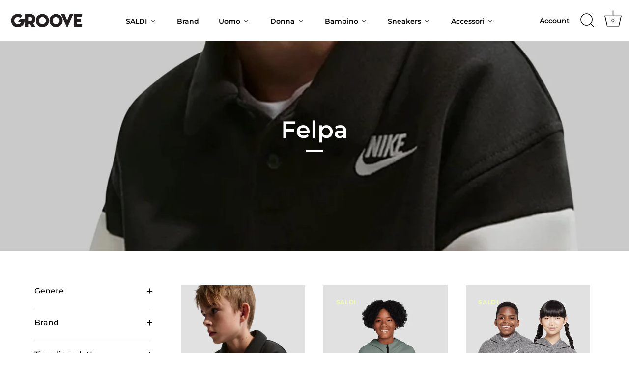

--- FILE ---
content_type: text/html; charset=utf-8
request_url: https://www.groovestore.it/collections/felpa-bambino
body_size: 38846
content:
<!doctype html>
<html class="no-js" lang="it">
<head>
  <!-- Showcase 5.4.0 -->

  <link rel="preload" href="//www.groovestore.it/cdn/shop/t/8/assets/styles.css?v=71375128297800641759402376" as="style">

  <meta charset="utf-8" />
<meta name="viewport" content="width=device-width,initial-scale=1.0" />
<meta http-equiv="X-UA-Compatible" content="IE=edge">

<link rel="preconnect" href="https://cdn.shopify.com" crossorigin>
<link rel="preconnect" href="https://fonts.shopify.com" crossorigin>
<link rel="preconnect" href="https://monorail-edge.shopifysvc.com"><link rel="preload" as="font" href="//www.groovestore.it/cdn/fonts/montserrat/montserrat_n6.1326b3e84230700ef15b3a29fb520639977513e0.woff2" type="font/woff2" crossorigin><link rel="preload" as="font" href="//www.groovestore.it/cdn/fonts/montserrat/montserrat_n9.680ded1be351aa3bf3b3650ac5f6df485af8a07c.woff2" type="font/woff2" crossorigin><link rel="preload" as="font" href="//www.groovestore.it/cdn/fonts/montserrat/montserrat_i6.e90155dd2f004112a61c0322d66d1f59dadfa84b.woff2" type="font/woff2" crossorigin><link rel="preload" as="font" href="//www.groovestore.it/cdn/fonts/montserrat/montserrat_i9.cd566e55c5982a3a39b3949665a79c881e095b14.woff2" type="font/woff2" crossorigin><link rel="preload" as="font" href="//www.groovestore.it/cdn/fonts/montserrat/montserrat_n6.1326b3e84230700ef15b3a29fb520639977513e0.woff2" type="font/woff2" crossorigin><link rel="preload" as="font" href="//www.groovestore.it/cdn/fonts/montserrat/montserrat_n6.1326b3e84230700ef15b3a29fb520639977513e0.woff2" type="font/woff2" crossorigin><link rel="preload" as="font" href="//www.groovestore.it/cdn/fonts/montserrat/montserrat_n6.1326b3e84230700ef15b3a29fb520639977513e0.woff2" type="font/woff2" crossorigin><link rel="preload" href="//www.groovestore.it/cdn/shop/t/8/assets/vendor.min.js?v=8282272189747561791669803643" as="script">
<link rel="preload" href="//www.groovestore.it/cdn/shop/t/8/assets/theme.js?v=80979252240382544311669839471" as="script"><link rel="canonical" href="https://www.groovestore.it/collections/felpa-bambino" /><link rel="shortcut icon" href="//www.groovestore.it/cdn/shop/files/favicon-32x32.png?v=1654606692" type="image/png" />
<link rel="preload" as="font" href="//www.groovestore.it/cdn/fonts/montserrat/montserrat_n5.07ef3781d9c78c8b93c98419da7ad4fbeebb6635.woff2" type="font/woff2" crossorigin><link rel="preload" as="font" href="//www.groovestore.it/cdn/fonts/montserrat/montserrat_n6.1326b3e84230700ef15b3a29fb520639977513e0.woff2" type="font/woff2" crossorigin><meta name="theme-color" content="#000000">

  <title>
    Felpa &ndash; GROOVE STORE
  </title>

  <meta property="og:site_name" content="GROOVE STORE">
<meta property="og:url" content="https://www.groovestore.it/collections/felpa-bambino">
<meta property="og:title" content="Felpa">
<meta property="og:type" content="product.group">
<meta property="og:description" content="Groove | Shop online - acquista online i migliori brand streetwear."><meta property="og:image" content="http://www.groovestore.it/cdn/shop/files/LOGO_GROOVE_79b225a5-2757-4382-80ac-ef6befef645f_1200x1200.png?v=1654531832">
  <meta property="og:image:secure_url" content="https://www.groovestore.it/cdn/shop/files/LOGO_GROOVE_79b225a5-2757-4382-80ac-ef6befef645f_1200x1200.png?v=1654531832">
  <meta property="og:image:width" content="1200">
  <meta property="og:image:height" content="628"><meta name="twitter:card" content="summary_large_image">
<meta name="twitter:title" content="Felpa">
<meta name="twitter:description" content="Groove | Shop online - acquista online i migliori brand streetwear.">


  <style data-shopify>
    :root {
      --viewport-height: 100vh;
      --viewport-height-first-section: 100vh;
      --nav-height: 0;
    }
  </style>

  <link href="//www.groovestore.it/cdn/shop/t/8/assets/styles.css?v=71375128297800641759402376" rel="stylesheet" type="text/css" media="all" />

  
  



  <script>window.performance && window.performance.mark && window.performance.mark('shopify.content_for_header.start');</script><meta name="google-site-verification" content="g__0JLsXIP1Knrag6ML_asyrhIpPTxmAnxeAqDb2vRc">
<meta id="shopify-digital-wallet" name="shopify-digital-wallet" content="/59381317772/digital_wallets/dialog">
<meta name="shopify-checkout-api-token" content="33f6f1da818a187ab9cbb9116fbdb57d">
<meta id="in-context-paypal-metadata" data-shop-id="59381317772" data-venmo-supported="false" data-environment="production" data-locale="it_IT" data-paypal-v4="true" data-currency="EUR">
<link rel="alternate" type="application/atom+xml" title="Feed" href="/collections/felpa-bambino.atom" />
<link rel="alternate" type="application/json+oembed" href="https://www.groovestore.it/collections/felpa-bambino.oembed">
<script async="async" src="/checkouts/internal/preloads.js?locale=it-IT"></script>
<script id="apple-pay-shop-capabilities" type="application/json">{"shopId":59381317772,"countryCode":"IT","currencyCode":"EUR","merchantCapabilities":["supports3DS"],"merchantId":"gid:\/\/shopify\/Shop\/59381317772","merchantName":"GROOVE STORE","requiredBillingContactFields":["postalAddress","email","phone"],"requiredShippingContactFields":["postalAddress","email","phone"],"shippingType":"shipping","supportedNetworks":["visa","maestro","masterCard","amex"],"total":{"type":"pending","label":"GROOVE STORE","amount":"1.00"},"shopifyPaymentsEnabled":true,"supportsSubscriptions":true}</script>
<script id="shopify-features" type="application/json">{"accessToken":"33f6f1da818a187ab9cbb9116fbdb57d","betas":["rich-media-storefront-analytics"],"domain":"www.groovestore.it","predictiveSearch":true,"shopId":59381317772,"locale":"it"}</script>
<script>var Shopify = Shopify || {};
Shopify.shop = "groovestore-f44c.myshopify.com";
Shopify.locale = "it";
Shopify.currency = {"active":"EUR","rate":"1.0"};
Shopify.country = "IT";
Shopify.theme = {"name":"Showcase ( dev-experts )","id":129774518412,"schema_name":"Showcase","schema_version":"5.4.0","theme_store_id":677,"role":"main"};
Shopify.theme.handle = "null";
Shopify.theme.style = {"id":null,"handle":null};
Shopify.cdnHost = "www.groovestore.it/cdn";
Shopify.routes = Shopify.routes || {};
Shopify.routes.root = "/";</script>
<script type="module">!function(o){(o.Shopify=o.Shopify||{}).modules=!0}(window);</script>
<script>!function(o){function n(){var o=[];function n(){o.push(Array.prototype.slice.apply(arguments))}return n.q=o,n}var t=o.Shopify=o.Shopify||{};t.loadFeatures=n(),t.autoloadFeatures=n()}(window);</script>
<script id="shop-js-analytics" type="application/json">{"pageType":"collection"}</script>
<script defer="defer" async type="module" src="//www.groovestore.it/cdn/shopifycloud/shop-js/modules/v2/client.init-shop-cart-sync_dvfQaB1V.it.esm.js"></script>
<script defer="defer" async type="module" src="//www.groovestore.it/cdn/shopifycloud/shop-js/modules/v2/chunk.common_BW-OJwDu.esm.js"></script>
<script defer="defer" async type="module" src="//www.groovestore.it/cdn/shopifycloud/shop-js/modules/v2/chunk.modal_CX4jaIRf.esm.js"></script>
<script type="module">
  await import("//www.groovestore.it/cdn/shopifycloud/shop-js/modules/v2/client.init-shop-cart-sync_dvfQaB1V.it.esm.js");
await import("//www.groovestore.it/cdn/shopifycloud/shop-js/modules/v2/chunk.common_BW-OJwDu.esm.js");
await import("//www.groovestore.it/cdn/shopifycloud/shop-js/modules/v2/chunk.modal_CX4jaIRf.esm.js");

  window.Shopify.SignInWithShop?.initShopCartSync?.({"fedCMEnabled":true,"windoidEnabled":true});

</script>
<script>(function() {
  var isLoaded = false;
  function asyncLoad() {
    if (isLoaded) return;
    isLoaded = true;
    var urls = ["https:\/\/cstt-app.herokuapp.com\/get_script\/e0b623904b1611edadd716fce757d7a7.js?v=693157\u0026shop=groovestore-f44c.myshopify.com","https:\/\/cdn.instantbrandpage.lowfruitsolutions.com\/8174251d04328568bcd7e48c7e27cebc\/featured-slider-35eb460fa8c7439c19ede1901ffc41f3.js?shop=groovestore-f44c.myshopify.com","https:\/\/cdn.instantbrandpage.lowfruitsolutions.com\/8174251d04328568bcd7e48c7e27cebc\/brand-page-7bbe7c8eca4dff40a67179230b242025.js?shop=groovestore-f44c.myshopify.com"];
    for (var i = 0; i < urls.length; i++) {
      var s = document.createElement('script');
      s.type = 'text/javascript';
      s.async = true;
      s.src = urls[i];
      var x = document.getElementsByTagName('script')[0];
      x.parentNode.insertBefore(s, x);
    }
  };
  if(window.attachEvent) {
    window.attachEvent('onload', asyncLoad);
  } else {
    window.addEventListener('load', asyncLoad, false);
  }
})();</script>
<script id="__st">var __st={"a":59381317772,"offset":3600,"reqid":"3a4af7c6-d78d-484c-b7dc-41bfc56a5d00-1769311179","pageurl":"www.groovestore.it\/collections\/felpa-bambino","u":"621abfceafcc","p":"collection","rtyp":"collection","rid":280924323980};</script>
<script>window.ShopifyPaypalV4VisibilityTracking = true;</script>
<script id="captcha-bootstrap">!function(){'use strict';const t='contact',e='account',n='new_comment',o=[[t,t],['blogs',n],['comments',n],[t,'customer']],c=[[e,'customer_login'],[e,'guest_login'],[e,'recover_customer_password'],[e,'create_customer']],r=t=>t.map((([t,e])=>`form[action*='/${t}']:not([data-nocaptcha='true']) input[name='form_type'][value='${e}']`)).join(','),a=t=>()=>t?[...document.querySelectorAll(t)].map((t=>t.form)):[];function s(){const t=[...o],e=r(t);return a(e)}const i='password',u='form_key',d=['recaptcha-v3-token','g-recaptcha-response','h-captcha-response',i],f=()=>{try{return window.sessionStorage}catch{return}},m='__shopify_v',_=t=>t.elements[u];function p(t,e,n=!1){try{const o=window.sessionStorage,c=JSON.parse(o.getItem(e)),{data:r}=function(t){const{data:e,action:n}=t;return t[m]||n?{data:e,action:n}:{data:t,action:n}}(c);for(const[e,n]of Object.entries(r))t.elements[e]&&(t.elements[e].value=n);n&&o.removeItem(e)}catch(o){console.error('form repopulation failed',{error:o})}}const l='form_type',E='cptcha';function T(t){t.dataset[E]=!0}const w=window,h=w.document,L='Shopify',v='ce_forms',y='captcha';let A=!1;((t,e)=>{const n=(g='f06e6c50-85a8-45c8-87d0-21a2b65856fe',I='https://cdn.shopify.com/shopifycloud/storefront-forms-hcaptcha/ce_storefront_forms_captcha_hcaptcha.v1.5.2.iife.js',D={infoText:'Protetto da hCaptcha',privacyText:'Privacy',termsText:'Termini'},(t,e,n)=>{const o=w[L][v],c=o.bindForm;if(c)return c(t,g,e,D).then(n);var r;o.q.push([[t,g,e,D],n]),r=I,A||(h.body.append(Object.assign(h.createElement('script'),{id:'captcha-provider',async:!0,src:r})),A=!0)});var g,I,D;w[L]=w[L]||{},w[L][v]=w[L][v]||{},w[L][v].q=[],w[L][y]=w[L][y]||{},w[L][y].protect=function(t,e){n(t,void 0,e),T(t)},Object.freeze(w[L][y]),function(t,e,n,w,h,L){const[v,y,A,g]=function(t,e,n){const i=e?o:[],u=t?c:[],d=[...i,...u],f=r(d),m=r(i),_=r(d.filter((([t,e])=>n.includes(e))));return[a(f),a(m),a(_),s()]}(w,h,L),I=t=>{const e=t.target;return e instanceof HTMLFormElement?e:e&&e.form},D=t=>v().includes(t);t.addEventListener('submit',(t=>{const e=I(t);if(!e)return;const n=D(e)&&!e.dataset.hcaptchaBound&&!e.dataset.recaptchaBound,o=_(e),c=g().includes(e)&&(!o||!o.value);(n||c)&&t.preventDefault(),c&&!n&&(function(t){try{if(!f())return;!function(t){const e=f();if(!e)return;const n=_(t);if(!n)return;const o=n.value;o&&e.removeItem(o)}(t);const e=Array.from(Array(32),(()=>Math.random().toString(36)[2])).join('');!function(t,e){_(t)||t.append(Object.assign(document.createElement('input'),{type:'hidden',name:u})),t.elements[u].value=e}(t,e),function(t,e){const n=f();if(!n)return;const o=[...t.querySelectorAll(`input[type='${i}']`)].map((({name:t})=>t)),c=[...d,...o],r={};for(const[a,s]of new FormData(t).entries())c.includes(a)||(r[a]=s);n.setItem(e,JSON.stringify({[m]:1,action:t.action,data:r}))}(t,e)}catch(e){console.error('failed to persist form',e)}}(e),e.submit())}));const S=(t,e)=>{t&&!t.dataset[E]&&(n(t,e.some((e=>e===t))),T(t))};for(const o of['focusin','change'])t.addEventListener(o,(t=>{const e=I(t);D(e)&&S(e,y())}));const B=e.get('form_key'),M=e.get(l),P=B&&M;t.addEventListener('DOMContentLoaded',(()=>{const t=y();if(P)for(const e of t)e.elements[l].value===M&&p(e,B);[...new Set([...A(),...v().filter((t=>'true'===t.dataset.shopifyCaptcha))])].forEach((e=>S(e,t)))}))}(h,new URLSearchParams(w.location.search),n,t,e,['guest_login'])})(!0,!0)}();</script>
<script integrity="sha256-4kQ18oKyAcykRKYeNunJcIwy7WH5gtpwJnB7kiuLZ1E=" data-source-attribution="shopify.loadfeatures" defer="defer" src="//www.groovestore.it/cdn/shopifycloud/storefront/assets/storefront/load_feature-a0a9edcb.js" crossorigin="anonymous"></script>
<script data-source-attribution="shopify.dynamic_checkout.dynamic.init">var Shopify=Shopify||{};Shopify.PaymentButton=Shopify.PaymentButton||{isStorefrontPortableWallets:!0,init:function(){window.Shopify.PaymentButton.init=function(){};var t=document.createElement("script");t.src="https://www.groovestore.it/cdn/shopifycloud/portable-wallets/latest/portable-wallets.it.js",t.type="module",document.head.appendChild(t)}};
</script>
<script data-source-attribution="shopify.dynamic_checkout.buyer_consent">
  function portableWalletsHideBuyerConsent(e){var t=document.getElementById("shopify-buyer-consent"),n=document.getElementById("shopify-subscription-policy-button");t&&n&&(t.classList.add("hidden"),t.setAttribute("aria-hidden","true"),n.removeEventListener("click",e))}function portableWalletsShowBuyerConsent(e){var t=document.getElementById("shopify-buyer-consent"),n=document.getElementById("shopify-subscription-policy-button");t&&n&&(t.classList.remove("hidden"),t.removeAttribute("aria-hidden"),n.addEventListener("click",e))}window.Shopify?.PaymentButton&&(window.Shopify.PaymentButton.hideBuyerConsent=portableWalletsHideBuyerConsent,window.Shopify.PaymentButton.showBuyerConsent=portableWalletsShowBuyerConsent);
</script>
<script data-source-attribution="shopify.dynamic_checkout.cart.bootstrap">document.addEventListener("DOMContentLoaded",(function(){function t(){return document.querySelector("shopify-accelerated-checkout-cart, shopify-accelerated-checkout")}if(t())Shopify.PaymentButton.init();else{new MutationObserver((function(e,n){t()&&(Shopify.PaymentButton.init(),n.disconnect())})).observe(document.body,{childList:!0,subtree:!0})}}));
</script>
<link id="shopify-accelerated-checkout-styles" rel="stylesheet" media="screen" href="https://www.groovestore.it/cdn/shopifycloud/portable-wallets/latest/accelerated-checkout-backwards-compat.css" crossorigin="anonymous">
<style id="shopify-accelerated-checkout-cart">
        #shopify-buyer-consent {
  margin-top: 1em;
  display: inline-block;
  width: 100%;
}

#shopify-buyer-consent.hidden {
  display: none;
}

#shopify-subscription-policy-button {
  background: none;
  border: none;
  padding: 0;
  text-decoration: underline;
  font-size: inherit;
  cursor: pointer;
}

#shopify-subscription-policy-button::before {
  box-shadow: none;
}

      </style>

<script>window.performance && window.performance.mark && window.performance.mark('shopify.content_for_header.end');</script>

  <script>
    document.documentElement.className = document.documentElement.className.replace('no-js', 'js');
    window.theme = window.theme || {};
    
      theme.money_format_with_code_preference = "€{{amount_with_comma_separator}}";
    
    theme.money_format = "€{{amount_with_comma_separator}}";
    theme.money_container = '.theme-money';
    theme.strings = {
      previous: "Previous",
      next: "Next",
      close: "Close",
      addressError: "Error looking up that address",
      addressNoResults: "No results for that address",
      addressQueryLimit: "You have exceeded the Google API usage limit. Consider upgrading to a \u003ca href=\"https:\/\/developers.google.com\/maps\/premium\/usage-limits\"\u003ePremium Plan\u003c\/a\u003e.",
      authError: "There was a problem authenticating your Google Maps API Key.",
      back: "Indietro",
      cartConfirmation: "Devi accettare i termini e condizioni del sito per continuare.",
      loadMore: "Close",
      infiniteScrollNoMore: "Nessun risultato",
      priceNonExistent: "Non disponibile",
      buttonDefault: "Aggiungi al carrello",
      buttonPreorder: "Pre-ordina",
      buttonNoStock: "Esaurito",
      buttonNoVariant: "Non disponibile",
      variantNoStock: "Esaurito",
      unitPriceSeparator: "\/",
      colorBoxPrevious: "Indietro",
      colorBoxNext: "Avanti",
      colorBoxClose: "Chiudi",
      navigateHome: "Home",
      productAddingToCart: "Aggiunto",
      productAddedToCart: "Aggiunto al carrello",
      popupWasAdded: "già aggiunto al carrello",
      popupCheckout: "Checkout",
      popupContinueShopping: "Continua shopping",
      onlyXLeft: "[[ quantity ]] in stock",
      priceSoldOut: "Sold Out",
      inventoryLowStock: "Disponibilità bassa",
      inventoryInStock: "Disponibile",
      loading: "Loading...",
      viewCart: "Vedi carrello",
      page: "Page {{ page }}",
      imageSlider: "Slider",
      clearAll: "Pulisci tutti"
    };
    theme.routes = {
      root_url: '/',
      cart_url: '/cart',
      cart_add_url: '/cart/add',
      checkout: '/checkout'
    };
    theme.settings = {
      animationEnabledDesktop: true,
      animationEnabledMobile: true
    };

    theme.checkViewportFillers = function(){
      var toggleState = false;
      var elPageContent = document.getElementById('page-content');
      if(elPageContent) {
        var elOverlapSection = elPageContent.querySelector('.header-overlap-section');
        if (elOverlapSection) {
          var padding = parseInt(getComputedStyle(elPageContent).getPropertyValue('padding-top'));
          toggleState = ((Math.round(elOverlapSection.offsetTop) - padding) === 0);
        }
      }
      if(toggleState) {
        document.getElementsByTagName('body')[0].classList.add('header-section-overlap');
      } else {
        document.getElementsByTagName('body')[0].classList.remove('header-section-overlap');
      }
    };

    theme.assessAltLogo = function(){
      var elsOverlappers = document.querySelectorAll('.needs-alt-logo');
      var useAltLogo = false;
      if(elsOverlappers.length) {
        var elSiteControl = document.querySelector('#site-control');
        var elSiteControlInner = document.querySelector('#site-control .site-control__inner');
        var headerMid = elSiteControlInner.offsetTop + elSiteControl.offsetTop + elSiteControlInner.offsetHeight / 2;
        Array.prototype.forEach.call(elsOverlappers, function(el, i){
          var thisTop = el.getBoundingClientRect().top;
          var thisBottom = thisTop + el.offsetHeight;
          if(headerMid > thisTop && headerMid < thisBottom) {
            useAltLogo = true;
            return false;
          }
        });
      }
      if(useAltLogo) {
        document.getElementsByTagName('body')[0].classList.add('use-alt-logo');
      } else {
        document.getElementsByTagName('body')[0].classList.remove('use-alt-logo');
      }
    };
  </script>

  

































<div class="evm-wiser-popup-mainsection"></div>	<!-- BEGIN app block: shopify://apps/buddha-mega-menu-navigation/blocks/megamenu/dbb4ce56-bf86-4830-9b3d-16efbef51c6f -->
<script>
        var productImageAndPrice = [],
            collectionImages = [],
            articleImages = [],
            mmLivIcons = false,
            mmFlipClock = false,
            mmFixesUseJquery = false,
            mmNumMMI = 7,
            mmSchemaTranslation = {},
            mmMenuStrings =  {"menuStrings":{"default":{"SALDI":"SALDI","Uomo Abbigliamento":"Uomo Abbigliamento","Donna Abbigliamento":"Donna Abbigliamento","Bambino Abbigliamento":"Bambino Abbigliamento","Accessori":"Accessori","Sneakers":"Sneakers","Brand":"Brand","Uomo":"Uomo","Abbigliamento":"Abbigliamento","Tutte le Categorie":"Tutte le Categorie","Bermuda":"Bermuda","Bomber":"Bomber","Camicia Manica Corta":"Camicia Manica Corta","Camicia Manica Lunga":"Camicia Manica Lunga","Canotta":"Canotta","Completo":"Completo","Costumi da Bagno":"Costumi da Bagno","Felpa":"Felpa","Felpa Track Top":"Felpa Track Top","Giubbotto":"Giubbotto","Giubbotto Jeans":"Giubbotto Jeans","Giubbotto Pelle":"Giubbotto Pelle","Jeans":"Jeans","Maglia":"Maglia"," ":" ","Pantalone":"Pantalone","Pantalone Cargo":"Pantalone Cargo","Pantalone Chino":"Pantalone Chino","Pantalone Tuta":"Pantalone Tuta","Parka":"Parka","Polo Manica Corta":"Polo Manica Corta","Slip e Boxer":"Slip e Boxer","Tuta":"Tuta","T -shirt Manica Corta":"T -shirt Manica Corta","T Shirt Manica Lunga":"T Shirt Manica Lunga","Scarpe":"Scarpe","Ciabatta Sportiva":"Ciabatta Sportiva","Infradito":"Infradito","Sandali":"Sandali","Footwear":"Footwear","Donna":"Donna","Bikini":"Bikini","Body":"Body","Cappotto":"Cappotto","Cardigan":"Cardigan","Gilet":"Gilet","Giacca":"Giacca","Gonna":"Gonna","Leggings":"Leggings","  ":"  ","Pelliccia":"Pelliccia","Salopette":"Salopette","Short":"Short","Slip":"Slip","T Shirt Manica Corta":"T Shirt Manica Corta","Top":"Top","Vestito":"Vestito","Ciabatte sportive":"Ciabatte sportive","Bambino":"Bambino","Pantalone Tuta ":"Pantalone Tuta ","T-Shirt Manica Corta":"T-Shirt Manica Corta","T-Shirt Manica Lunga":"T-Shirt Manica Lunga","Infradito ":"Infradito ","Astuccio":"Astuccio","Bandana":"Bandana","Borsa":"Borsa","Bracciale":"Bracciale","Calze":"Calze","Cappello":"Cappello","Charms e Portachiavi":"Charms e Portachiavi","Cintura":"Cintura","Collane":"Collane","Cuffia a Maglia":"Cuffia a Maglia","Cuffia in Tessuto":"Cuffia in Tessuto","Fermaglio":"Fermaglio","Laccio":"Laccio","Marsupio":"Marsupio","Occhiali":"Occhiali","Orecchini":"Orecchini","Pochette":"Pochette","Portafoglio":"Portafoglio","Sacca":"Sacca","Sciarpa":"Sciarpa","Tracolla":"Tracolla","Ventaglio":"Ventaglio","Zaino":"Zaino"}},"additional":{"default":{}}} ,
            mmShopLocale = "it",
            mmShopLocaleCollectionsRoute = "/collections",
            mmSchemaDesignJSON = [{"action":"menu-select","value":"main-menu"},{"action":"design","setting":"link_hover_color","value":"#000000"},{"action":"design","setting":"vertical_contact_left_alt_color","value":"#333333"},{"action":"design","setting":"vertical_contact_right_btn_bg_color","value":"#333333"},{"action":"design","setting":"vertical_addtocart_background_color","value":"#333333"},{"action":"design","setting":"vertical_countdown_background_color","value":"#333333"},{"action":"design","setting":"vertical_countdown_color","value":"#ffffff"},{"action":"design","setting":"vertical_addtocart_text_color","value":"#ffffff"},{"action":"design","setting":"vertical_addtocart_enable","value":"true"},{"action":"design","setting":"vertical_contact_right_btn_text_color","value":"#ffffff"},{"action":"design","setting":"vertical_price_color","value":"#ffffff"},{"action":"design","setting":"vertical_font_size","value":"13px"},{"action":"design","setting":"vertical_font_family","value":"Default"},{"action":"design","setting":"countdown_background_color","value":"#333333"},{"action":"design","setting":"countdown_color","value":"#ffffff"},{"action":"design","setting":"addtocart_background_hover_color","value":"#0da19a"},{"action":"design","setting":"addtocart_text_hover_color","value":"#ffffff"},{"action":"design","setting":"addtocart_background_color","value":"#ffffff"},{"action":"design","setting":"addtocart_text_color","value":"#333333"},{"action":"design","setting":"addtocart_enable","value":"true"},{"action":"design","setting":"contact_left_text_color","value":"#f1f1f0"},{"action":"design","setting":"contact_left_alt_color","value":"#CCCCCC"},{"action":"design","setting":"contact_left_bg_color","value":"#3A3A3A"},{"action":"design","setting":"contact_right_btn_bg_color","value":"#3A3A3A"},{"action":"design","setting":"contact_right_btn_text_color","value":"#ffffff"},{"action":"design","setting":"price_color","value":"#0da19a"},{"action":"design","setting":"background_color","value":"#ffffff"},{"action":"design","setting":"background_hover_color","value":"#f9f9f9"},{"action":"design","setting":"text_color","value":"#222222"},{"action":"design","setting":"font_size","value":"13px"},{"action":"design","setting":"font_family","value":"Default"},{"action":"design","setting":"vertical_link_hover_color","value":"#000000"},{"action":"design","setting":"vertical_background_color","value":"#ffffff"},{"action":"design","setting":"vertical_text_color","value":"#000000"}],
            mmDomChangeSkipUl = "",
            buddhaMegaMenuShop = "groovestore-f44c.myshopify.com",
            mmWireframeCompression = "0",
            mmExtensionAssetUrl = "https://cdn.shopify.com/extensions/019abe06-4a3f-7763-88da-170e1b54169b/mega-menu-151/assets/";var bestSellersHTML = '';var newestProductsHTML = '';/* get link lists api */
        var linkLists={"main-menu" : {"title":"Menu principale", "items":["#","#","#","#","#","#","#",]},"footer" : {"title":"shop online", "items":["/pages/condizioni-di-vendita","/pages/pagamenti","/pages/spedizioni","/pages/resi-rimborsi",]},"menu-footer" : {"title":"Menu footer", "items":["/pages/chi-siamo","/pages/contatti","/pages/privacy","/pages/cookie",]},"customer-account-main-menu" : {"title":"Menu principale dell&#39;account cliente", "items":["/","https://shopify.com/59381317772/account/orders?locale=it&amp;region_country=IT",]},};/*ENDPARSE*/

        

        /* set product prices *//* get the collection images *//* get the article images *//* customer fixes */
        var mmCustomerFixesBeforeInit = function(){ customMenuUls=".site-control__inline-links .tier-1>ul,.main-nav>ul"; }; var mmThemeFixesBeforeInit = function(){ customMenuUls=".header__menu-items,.overflow-menu,nav,ul"; /* generic mobile menu toggle translate effect */ document.addEventListener("toggleSubmenu", function (e) { var pc = document.querySelector("#PageContainer"); var mm = document.querySelector("#MobileNav"); if (pc && mm && typeof e.mmMobileHeight != "undefined"){ var pcStyle = pc.getAttribute("style"); if (pcStyle && pcStyle.indexOf("translate3d") != -1) { pc.style.transform = "translate3d(0px, "+ e.mmMobileHeight +"px, 0px)"; } } }); mmAddStyle(" .header__icons {z-index: 1003;} "); if (document.querySelectorAll(".sf-menu-links,ul.sf-nav").length == 2) { customMenuUls=".sf-menu-links,ul.sf-nav"; mmHorizontalMenus="ul.sf-nav"; mmVerticalMenus=".sf-menu-links"; mmAddStyle("@media screen and (min-width:1280px) { .sf-header__desktop {display: block !important;} }"); } if (document.querySelector(".mobile-menu__content>ul")) { mmDisableVisibleCheck=true; mmVerticalMenus=".mobile-menu__content>ul"; } window.mmLoadFunction = function(){ var num = 15; var intv = setInterval(function(){ var m = document.querySelector("#megamenu_level__1"); if (m && m.matches(".vertical-mega-menu")) reinitMenus("#megamenu_level__1"); if (num--==0) clearInterval(intv); },300); }; if (document.readyState !== "loading") { mmLoadFunction(); } else { document.removeEventListener("DOMContentLoaded", mmLoadFunction); document.addEventListener("DOMContentLoaded", mmLoadFunction); } }; var mmThemeFixesBefore = function(){ window.buddhaFilterLiElements = function(liElements){ var elements = []; for (var i=0; i<liElements.length; i++) { if (liElements[i].querySelector("[href=\"/cart\"],[href=\"/account/login\"]") == null) { elements.push(liElements[i]); } } return elements; }; if (tempMenuObject.u.matches("#mobile_menu, #velaMegamenu .nav, #SiteNav, #siteNav")) { tempMenuObject.liItems = buddhaFilterLiElements(mmNot(tempMenuObject.u.children, ".search_container,.site-nav__item_cart", true)); } else if (tempMenuObject.u.matches(".main_nav .nav .menu")) { var numMenusApplied = 0, numMenusAppliedSticky = 0; mmForEach(document, ".main_nav .nav .menu", function(el){ if (el.closest(".sticky_nav") == null) { if (el.querySelector(".buddha-menu-item")) { numMenusApplied++; } } else { if (el.querySelector(".buddha-menu-item")) { numMenusAppliedSticky++; } } }); if (((tempMenuObject.u.closest(".sticky_nav")) && (numMenusAppliedSticky < 1)) || ((tempMenuObject.u.closest(".sticky_nav")) && (numMenusApplied < 1))) { tempMenuObject.liItems = buddhaFilterLiElements(mmNot(tempMenuObject.u.children, ".search_container,.site-nav__item_cart")); } } else if (tempMenuObject.u.matches("#mobile-menu:not(.mm-menu)") && tempMenuObject.u.querySelector(".hamburger,.shifter-handle") == null) { tempMenuObject.liItems = buddhaFilterLiElements(tempMenuObject.u.children); } else if (tempMenuObject.u.matches("#accessibleNav") && tempMenuObject.u.closest("#topnav2") == null) { tempMenuObject.liItems = buddhaFilterLiElements(mmNot(tempMenuObject.u.children, ".customer-navlink")); } else if (tempMenuObject.u.matches("#megamenu_level__1")) { tempMenuObject.liClasses = "level_1__item"; tempMenuObject.aClasses = "level_1__link"; tempMenuObject.liItems = buddhaFilterLiElements(tempMenuObject.u.children); } else if (tempMenuObject.u.matches(".mobile-nav__items")) { tempMenuObject.liClasses = "mobile-nav__item"; tempMenuObject.aClasses = "mobile-nav__link"; tempMenuObject.liItems = buddhaFilterLiElements(tempMenuObject.u.children); } else if (tempMenuObject.u.matches("#NavDrawer > .mobile-nav") && document.querySelector(".mobile-nav>.buddha-menu-item") == null ) { tempMenuObject.liClasses = "mobile-nav__item"; tempMenuObject.aClasses = "mobile-nav__link"; tempMenuObject.liItems = buddhaFilterLiElements(mmNot(tempMenuObject.u.children, ".mobile-nav__search")); } else if (tempMenuObject.u.matches(".mobile-nav-wrapper > .mobile-nav")) { tempMenuObject.liClasses = "mobile-nav__item border-bottom"; tempMenuObject.aClasses = "mobile-nav__link"; tempMenuObject.liItems = buddhaFilterLiElements(mmNot(tempMenuObject.u.children, ".mobile-nav__search")); } else if (tempMenuObject.u.matches("#nav .mm-panel .mm-listview")) { tempMenuObject.liItems = buddhaFilterLiElements(tempMenuObject.u.children); var firstMmPanel = true; mmForEach(document, "#nav>.mm-panels>.mm-panel", function(el){ if (firstMmPanel) { firstMmPanel = false; el.classList.remove("mm-hidden"); el.classList.remove("mm-subopened"); } else { el.parentElement.removeChild(el); } }); } else if (tempMenuObject.u.matches(".SidebarMenu__Nav--primary")) { tempMenuObject.liClasses = "Collapsible"; tempMenuObject.aClasses = "Collapsible__Button Heading u-h6"; tempMenuObject.liItems = buddhaFilterLiElements(tempMenuObject.u.children); } else if (tempMenuObject.u.matches(".mm_menus_ul")) { tempMenuObject.liClasses = "ets_menu_item"; tempMenuObject.aClasses = "mm-nowrap"; tempMenuObject.liItems = buddhaFilterLiElements(tempMenuObject.u.children); mmAddStyle(" .horizontal-mega-menu > .buddha-menu-item > a {white-space: nowrap;} ", "mmThemeCStyle"); } else if (tempMenuObject.u.matches("#accordion")) { tempMenuObject.liClasses = ""; tempMenuObject.aClasses = ""; tempMenuObject.liItems = tempMenuObject.u.children; } else if (tempMenuObject.u.matches(".mobile-menu__panel:first-child .mobile-menu__nav")) { tempMenuObject.liClasses = "mobile-menu__nav-item"; tempMenuObject.aClasses = "mobile-menu__nav-link"; tempMenuObject.liItems = tempMenuObject.u.children; } else if (tempMenuObject.u.matches("#nt_menu_id")) { tempMenuObject.liClasses = "menu-item type_simple"; tempMenuObject.aClasses = "lh__1 flex al_center pr"; tempMenuObject.liItems = tempMenuObject.u.children; } else if (tempMenuObject.u.matches("#menu_mb_cat")) { tempMenuObject.liClasses = "menu-item type_simple"; tempMenuObject.aClasses = ""; tempMenuObject.liItems = tempMenuObject.u.children; } else if (tempMenuObject.u.matches("#menu_mb_ul")) { tempMenuObject.liClasses = "menu-item only_icon_false"; tempMenuObject.aClasses = ""; tempMenuObject.liItems = mmNot(tempMenuObject.u.children, "#customer_login_link,#customer_register_link,#item_mb_help", true); mmAddStyle(" #menu_mb_ul.vertical-mega-menu li.buddha-menu-item>a {display: flex !important;} #menu_mb_ul.vertical-mega-menu li.buddha-menu-item>a>.mm-title {padding: 0 !important;} ", "mmThemeStyle"); } else if (tempMenuObject.u.matches(".header__inline-menu > .list-menu")) { tempMenuObject.liClasses = ""; tempMenuObject.aClasses = "header__menu-item list-menu__item link focus-inset"; tempMenuObject.liItems = tempMenuObject.u.children; } else if (tempMenuObject.u.matches(".menu-drawer__navigation>.list-menu")) { tempMenuObject.liClasses = ""; tempMenuObject.aClasses = "menu-drawer__menu-item list-menu__item link link--text focus-inset"; tempMenuObject.liItems = tempMenuObject.u.children; } else if (tempMenuObject.u.matches(".header__menu-items")) { tempMenuObject.liClasses = "navbar-item header__item has-mega-menu"; tempMenuObject.aClasses = "navbar-link header__link"; tempMenuObject.liItems = tempMenuObject.u.children; mmAddStyle(" .horizontal-mega-menu .buddha-menu-item>a:after{content: none;} .horizontal-mega-menu>li>a{padding-right:10px !important;} .horizontal-mega-menu>li:not(.buddha-menu-item) {display: none !important;} ", "mmThemeStyle"); } else if (tempMenuObject.u.matches(".header__navigation")) { tempMenuObject.liClasses = "header__nav-item"; tempMenuObject.aClasses = ""; tempMenuObject.liItems = tempMenuObject.u.children; } else if (tempMenuObject.u.matches(".slide-nav")) { mmVerticalMenus=".slide-nav"; tempMenuObject.liClasses = "slide-nav__item"; tempMenuObject.aClasses = "slide-nav__link"; tempMenuObject.liItems = tempMenuObject.u.children; } else if (tempMenuObject.u.matches(".header__links-list")) { tempMenuObject.liClasses = ""; tempMenuObject.aClasses = ""; tempMenuObject.liItems = tempMenuObject.u.children; mmAddStyle(".header__left,.header__links {overflow: visible !important; }"); } else if (tempMenuObject.u.matches("#menu-main-navigation,#menu-mobile-nav,#t4s-menu-drawer")) { tempMenuObject.liClasses = ""; tempMenuObject.aClasses = ""; tempMenuObject.liItems = tempMenuObject.u.children; } else if (tempMenuObject.u.matches(".nav-desktop:first-child > .nav-desktop__tier-1")) { tempMenuObject.liClasses = "nav-desktop__tier-1-item"; tempMenuObject.aClasses = "nav-desktop__tier-1-link"; tempMenuObject.liItems = tempMenuObject.u.children; } else if (tempMenuObject.u.matches(".mobile-nav") && tempMenuObject.u.querySelector(".appear-animation.appear-delay-2") != null) { tempMenuObject.liClasses = "mobile-nav__item appear-animation appear-delay-3"; tempMenuObject.aClasses = "mobile-nav__link"; tempMenuObject.liItems = mmNot(tempMenuObject.u.children, "a[href*=account],.mobile-nav__spacer", true); } else if (tempMenuObject.u.matches("nav > .list-menu")) { tempMenuObject.liClasses = ""; tempMenuObject.aClasses = "header__menu-item list-menu__item link link--text focus-inset"; tempMenuObject.liItems = tempMenuObject.u.children; } else if (tempMenuObject.u.matches(".site-navigation>.navmenu")) { tempMenuObject.liClasses = "navmenu-item navmenu-basic__item"; tempMenuObject.aClasses = "navmenu-link navmenu-link-depth-1"; tempMenuObject.liItems = tempMenuObject.u.children; } else if (tempMenuObject.u.matches("nav>.site-navigation")) { tempMenuObject.liClasses = "site-nav__item site-nav__expanded-item site-nav--has-dropdown site-nav__dropdown-li--first-level"; tempMenuObject.aClasses = "site-nav__link site-nav__link--underline site-nav__link--has-dropdown"; tempMenuObject.liItems = tempMenuObject.u.children; } else if (tempMenuObject.u.matches("nav>.js-accordion-mobile-nav")) { tempMenuObject.liClasses = "js-accordion-header c-accordion__header"; tempMenuObject.aClasses = "js-accordion-link c-accordion__link"; tempMenuObject.liItems = mmNot(tempMenuObject.u.children, ".mobile-menu__item"); } else if (tempMenuObject.u.matches(".sf-menu-links")) { tempMenuObject.liClasses = "list-none"; tempMenuObject.aClasses = "block px-4 py-3"; tempMenuObject.liItems = tempMenuObject.u.children; } else if (tempMenuObject.u.matches(".sf-nav")) { tempMenuObject.liClasses = "sf-menu-item list-none sf-menu-item--no-mega sf-menu-item-parent"; tempMenuObject.aClasses = "block px-4 py-5 flex items-center sf__parent-item"; tempMenuObject.liItems = tempMenuObject.u.children; } else if (tempMenuObject.u.matches(".main-nav:not(.topnav)") && tempMenuObject.u.children.length>2) { tempMenuObject.liClasses = "main-nav__tier-1-item"; tempMenuObject.aClasses = "main-nav__tier-1-link"; tempMenuObject.liItems = tempMenuObject.u.children; } else if (tempMenuObject.u.matches(".mobile-nav") && tempMenuObject.u.querySelector(".mobile-nav__item") != null && document.querySelector(".mobile-nav .buddha-menu-item")==null) { tempMenuObject.liClasses = "mobile-nav__item"; tempMenuObject.aClasses = "mobile-nav__link"; tempMenuObject.liItems = tempMenuObject.u.children; } else if (tempMenuObject.u.matches("#t4s-nav-ul")) { tempMenuObject.liClasses = "t4s-type__mega menu-width__cus t4s-menu-item has--children menu-has__offsets"; tempMenuObject.aClasses = "t4s-lh-1 t4s-d-flex t4s-align-items-center t4s-pr"; tempMenuObject.liItems = tempMenuObject.u.children; } else if (tempMenuObject.u.matches("#menu-mb__ul")) { tempMenuObject.liClasses = "t4s-menu-item t4s-item-level-0"; tempMenuObject.aClasses = ""; tempMenuObject.liItems = mmNot(tempMenuObject.u.children, "#item_mb_wis,#item_mb_sea,#item_mb_acc,#item_mb_help"); } else if (tempMenuObject.u.matches(".navbar-nav")) { tempMenuObject.liClasses = "nav-item"; tempMenuObject.aClasses = "nav-link list-menu__item"; tempMenuObject.liItems = tempMenuObject.u.children; } else if (tempMenuObject.u.matches(".navbar-nav-sidebar")) { tempMenuObject.liClasses = "nav-item sidemenu-animation sidemenu-animation-delay-2"; tempMenuObject.aClasses = "list-menu__item"; tempMenuObject.liItems = tempMenuObject.u.children; } else if (tempMenuObject.u.matches(".mobile-menu__content>ul")) { tempMenuObject.liClasses = ""; tempMenuObject.aClasses = ""; tempMenuObject.liItems = tempMenuObject.u.children; mmAddStyle(" .vertical-mega-menu>li{padding:10px !important;} .vertical-mega-menu>li:not(.buddha-menu-item) {display: none !important;} "); } else if (tempMenuObject.u.matches("#offcanvas-menu-nav")) { tempMenuObject.liClasses = "nav-item"; tempMenuObject.aClasses = "nav-link"; tempMenuObject.liItems = tempMenuObject.u.children; } else if (tempMenuObject.u.matches(".main__navigation")) { tempMenuObject.liClasses = "nav__link__holder"; tempMenuObject.aClasses = ""; tempMenuObject.liItems = tempMenuObject.u.children; } else if (tempMenuObject.u.matches(".mobile__navigation")) { tempMenuObject.liClasses = "nav__link__holder"; tempMenuObject.aClasses = ""; tempMenuObject.liItems = mmNot(tempMenuObject.u.children, ".mobile__navigation__footer"); mmAddStyle(" .vertical-mega-menu>li{padding:10px !important;} "); } else if (tempMenuObject.u.matches(".overflow-menu")) { tempMenuObject.forceMenu = true; tempMenuObject.skipCheck=true; tempMenuObject.liClasses = "menu-list__list-item"; tempMenuObject.aClasses = "menu-list__link"; tempMenuObject.liItems = tempMenuObject.u.children; } else if (tempMenuObject.u.matches(".menu-drawer__navigation>ul")) { tempMenuObject.forceMenu = true; tempMenuObject.skipCheck=true; tempMenuObject.liClasses = "menu-drawer__list-item--deep menu-drawer__list-item--divider"; tempMenuObject.aClasses = "menu-drawer__menu-item menu-drawer__menu-item--mainlist menu-drawer__animated-element focus-inset"; tempMenuObject.liItems = tempMenuObject.u.children; } else if (tempMenuObject.u.matches(".header__link-list>ul")) { tempMenuObject.forceMenu = true; tempMenuObject.skipCheck=true; tempMenuObject.liClasses = ""; tempMenuObject.aClasses = "bold link-faded-reverse"; tempMenuObject.liItems = tempMenuObject.u.children; } else if (tempMenuObject.u.matches(".panel__scroller>ul")) { tempMenuObject.forceMenu = true; tempMenuObject.skipCheck=true; tempMenuObject.liClasses = "h3"; tempMenuObject.aClasses = "group block w-full"; tempMenuObject.liItems = tempMenuObject.u.children; } if (tempMenuObject.liItems) { tempMenuObject.skipCheck = true; tempMenuObject.forceMenu = true; } /* try to find li and a classes for requested menu if they are not set */ if (tempMenuObject.skipCheck == true) { var _links=[]; var keys = Object.keys(linkLists); for (var i=0; i<keys.length; i++) { if (selectedMenu == keys[i]) { _links = linkLists[keys[i]].items; break; } } mmForEachChild(tempMenuObject.u, "LI", function(li){ var href = null; var a = li.querySelector("a"); if (a) href = a.getAttribute("href"); if (href == null || (href != null && (href.substr(0,1) == "#" || href==""))){ var a2 = li.querySelector((!!document.documentMode) ? "* + a" : "a:nth-child(2)"); if (a2) { href = a2.getAttribute("href"); a = a2; } } if (href == null || (href != null && (href.substr(0,1) == "#" || href==""))) { var a2 = li.querySelector("a>a"); if (a2) { href = a2.getAttribute("href"); a = a2; } } /* stil no matching href, search all children a for a matching href */ if (href == null || (href != null && (href.substr(0,1) == "#" || href==""))) { var a2 = li.querySelectorAll("a[href]"); for (var i=0; i<a2.length; i++) { var href2 = a2[i].getAttribute("href"); if (_links[tempMenuObject.elementFits] != undefined && href2 == _links[tempMenuObject.elementFits]) { href = href2; a = a2[i]; break; } } } if (_links[tempMenuObject.elementFits] != undefined && href == _links[tempMenuObject.elementFits]) { if (tempMenuObject.liClasses == undefined) { tempMenuObject.liClasses = ""; } tempMenuObject.liClasses = concatClasses(li.getAttribute("class"), tempMenuObject.liClasses); if (tempMenuObject.aClasses == undefined) { tempMenuObject.aClasses = ""; } if (a) tempMenuObject.aClasses = concatClasses(a.getAttribute("class"), tempMenuObject.aClasses); tempMenuObject.elementFits++; } else if (tempMenuObject.elementFits > 0 && tempMenuObject.elementFits != _links.length) { tempMenuObject.elementFits = 0; if (href == _links[0]) { tempMenuObject.elementFits = 1; } } }); } }; 
        

        var mmWireframe = {"html" : "<li role=\"none\" class=\"buddha-menu-item\" itemId=\"P2sNJ\"  ><a data-href=\"/collections/saldi\" href=\"/collections/saldi\" aria-label=\"SALDI\" data-no-instant=\"\" onclick=\"mmGoToPage(this, event); return false;\" role=\"menuitem\"  ><span class=\"mm-title\">SALDI</span><i class=\"mm-arrow mm-angle-down\" aria-hidden=\"true\"></i><span class=\"toggle-menu-btn\" style=\"display:none;\" title=\"Toggle menu\" onclick=\"return toggleSubmenu(this)\"><span class=\"mm-arrow-icon\"><span class=\"bar-one\"></span><span class=\"bar-two\"></span></span></span></a><ul class=\"mm-submenu tree  small mm-last-level\" role=\"menu\"><li data-href=\"/collections/saldi-uomo-1\" href=\"/collections/saldi-uomo-1\" aria-label=\"Uomo Abbigliamento\" data-no-instant=\"\" onclick=\"mmGoToPage(this, event); return false;\" role=\"menuitem\"  ><a data-href=\"/collections/saldi-uomo-1\" href=\"/collections/saldi-uomo-1\" aria-label=\"Uomo Abbigliamento\" data-no-instant=\"\" onclick=\"mmGoToPage(this, event); return false;\" role=\"menuitem\"  ><span class=\"mm-title\">Uomo Abbigliamento</span></a></li><li data-href=\"/collections/saldi-donna\" href=\"/collections/saldi-donna\" aria-label=\"Donna Abbigliamento\" data-no-instant=\"\" onclick=\"mmGoToPage(this, event); return false;\" role=\"menuitem\"  ><a data-href=\"/collections/saldi-donna\" href=\"/collections/saldi-donna\" aria-label=\"Donna Abbigliamento\" data-no-instant=\"\" onclick=\"mmGoToPage(this, event); return false;\" role=\"menuitem\"  ><span class=\"mm-title\">Donna Abbigliamento</span></a></li><li data-href=\"/collections/saldi-bambino\" href=\"/collections/saldi-bambino\" aria-label=\"Bambino Abbigliamento\" data-no-instant=\"\" onclick=\"mmGoToPage(this, event); return false;\" role=\"menuitem\"  ><a data-href=\"/collections/saldi-bambino\" href=\"/collections/saldi-bambino\" aria-label=\"Bambino Abbigliamento\" data-no-instant=\"\" onclick=\"mmGoToPage(this, event); return false;\" role=\"menuitem\"  ><span class=\"mm-title\">Bambino Abbigliamento</span></a></li><li data-href=\"/collections/saldi-accessori\" href=\"/collections/saldi-accessori\" aria-label=\"Accessori\" data-no-instant=\"\" onclick=\"mmGoToPage(this, event); return false;\" role=\"menuitem\"  ><a data-href=\"/collections/saldi-accessori\" href=\"/collections/saldi-accessori\" aria-label=\"Accessori\" data-no-instant=\"\" onclick=\"mmGoToPage(this, event); return false;\" role=\"menuitem\"  ><span class=\"mm-title\">Accessori</span></a></li><li data-href=\"/collections/saldi-sneakers\" href=\"/collections/saldi-sneakers\" aria-label=\"Sneakers\" data-no-instant=\"\" onclick=\"mmGoToPage(this, event); return false;\" role=\"menuitem\"  ><a data-href=\"/collections/saldi-sneakers\" href=\"/collections/saldi-sneakers\" aria-label=\"Sneakers\" data-no-instant=\"\" onclick=\"mmGoToPage(this, event); return false;\" role=\"menuitem\"  ><span class=\"mm-title\">Sneakers</span></a></li></ul></li><li role=\"none\" class=\"buddha-menu-item\" itemId=\"cWaA2\"  ><a data-href=\"/pages/our-brands\" href=\"/pages/our-brands\" aria-label=\"Brand\" data-no-instant=\"\" onclick=\"mmGoToPage(this, event); return false;\" role=\"menuitem\"  ><span class=\"mm-title\">Brand</span></a></li><li role=\"none\" class=\"buddha-menu-item\" itemId=\"ZdB4L\"  ><a data-href=\"/collections/abbigliamento-uomo\" href=\"/collections/abbigliamento-uomo\" aria-label=\"Uomo\" data-no-instant=\"\" onclick=\"mmGoToPage(this, event); return false;\" role=\"menuitem\"  ><span class=\"mm-title\">Uomo</span><i class=\"mm-arrow mm-angle-down\" aria-hidden=\"true\"></i><span class=\"toggle-menu-btn\" style=\"display:none;\" title=\"Toggle menu\" onclick=\"return toggleSubmenu(this)\"><span class=\"mm-arrow-icon\"><span class=\"bar-one\"></span><span class=\"bar-two\"></span></span></span></a><ul class=\"mm-submenu simple   mm-last-level\" role=\"menu\"><li role=\"none\" submenu-columns=\"1\" item-type=\"link-list\"  ><div class=\"mega-menu-item-container\"  ><div class=\"mm-list-name\"  ><span  ><span class=\"mm-title\">Abbigliamento</span></span></div><ul class=\"mm-submenu link-list   mm-last-level\" role=\"menu\"><li role=\"none\"  ><a data-href=\"/collections/abbigliamento-uomo\" href=\"/collections/abbigliamento-uomo\" aria-label=\"Tutte le Categorie\" data-no-instant=\"\" onclick=\"mmGoToPage(this, event); return false;\" role=\"menuitem\"  ><span class=\"mm-title\">Tutte le Categorie</span></a></li><li role=\"none\"  ><a data-href=\"/collections/bermuda-uomo\" href=\"/collections/bermuda-uomo\" aria-label=\"Bermuda\" data-no-instant=\"\" onclick=\"mmGoToPage(this, event); return false;\" role=\"menuitem\"  ><span class=\"mm-title\">Bermuda</span></a></li><li role=\"none\"  ><a data-href=\"/collections/bomber-uomo\" href=\"/collections/bomber-uomo\" aria-label=\"Bomber\" data-no-instant=\"\" onclick=\"mmGoToPage(this, event); return false;\" role=\"menuitem\"  ><span class=\"mm-title\">Bomber</span></a></li><li role=\"none\"  ><a data-href=\"/collections/camicia-manica-corta\" href=\"/collections/camicia-manica-corta\" aria-label=\"Camicia Manica Corta\" data-no-instant=\"\" onclick=\"mmGoToPage(this, event); return false;\" role=\"menuitem\"  ><span class=\"mm-title\">Camicia Manica Corta</span></a></li><li role=\"none\"  ><a data-href=\"/collections/camicia-manica-lunga-uomo\" href=\"/collections/camicia-manica-lunga-uomo\" aria-label=\"Camicia Manica Lunga\" data-no-instant=\"\" onclick=\"mmGoToPage(this, event); return false;\" role=\"menuitem\"  ><span class=\"mm-title\">Camicia Manica Lunga</span></a></li><li role=\"none\"  ><a data-href=\"/collections/canotta-uomo\" href=\"/collections/canotta-uomo\" aria-label=\"Canotta\" data-no-instant=\"\" onclick=\"mmGoToPage(this, event); return false;\" role=\"menuitem\"  ><span class=\"mm-title\">Canotta</span></a></li><li role=\"none\"  ><a data-href=\"/collections/completo\" href=\"/collections/completo\" aria-label=\"Completo\" data-no-instant=\"\" onclick=\"mmGoToPage(this, event); return false;\" role=\"menuitem\"  ><span class=\"mm-title\">Completo</span></a></li><li role=\"none\"  ><a data-href=\"/collections/costumi-da-bagno\" href=\"/collections/costumi-da-bagno\" aria-label=\"Costumi da Bagno\" data-no-instant=\"\" onclick=\"mmGoToPage(this, event); return false;\" role=\"menuitem\"  ><span class=\"mm-title\">Costumi da Bagno</span></a></li><li role=\"none\"  ><a data-href=\"/collections/felpa-uomo\" href=\"/collections/felpa-uomo\" aria-label=\"Felpa\" data-no-instant=\"\" onclick=\"mmGoToPage(this, event); return false;\" role=\"menuitem\"  ><span class=\"mm-title\">Felpa</span></a></li><li role=\"none\"  ><a data-href=\"/collections/felpa-track-top-uomo\" href=\"/collections/felpa-track-top-uomo\" aria-label=\"Felpa Track Top\" data-no-instant=\"\" onclick=\"mmGoToPage(this, event); return false;\" role=\"menuitem\"  ><span class=\"mm-title\">Felpa Track Top</span></a></li><li role=\"none\"  ><a data-href=\"/collections/giubbotto-uomo\" href=\"/collections/giubbotto-uomo\" aria-label=\"Giubbotto\" data-no-instant=\"\" onclick=\"mmGoToPage(this, event); return false;\" role=\"menuitem\"  ><span class=\"mm-title\">Giubbotto</span></a></li><li role=\"none\"  ><a data-href=\"/collections/giubbotto-jeans-uomo\" href=\"/collections/giubbotto-jeans-uomo\" aria-label=\"Giubbotto Jeans\" data-no-instant=\"\" onclick=\"mmGoToPage(this, event); return false;\" role=\"menuitem\"  ><span class=\"mm-title\">Giubbotto Jeans</span></a></li><li role=\"none\"  ><a data-href=\"/collections/giubbotto-pelle-uomo\" href=\"/collections/giubbotto-pelle-uomo\" aria-label=\"Giubbotto Pelle\" data-no-instant=\"\" onclick=\"mmGoToPage(this, event); return false;\" role=\"menuitem\"  ><span class=\"mm-title\">Giubbotto Pelle</span></a></li><li role=\"none\"  ><a data-href=\"/collections/jeans-uomo\" href=\"/collections/jeans-uomo\" aria-label=\"Jeans\" data-no-instant=\"\" onclick=\"mmGoToPage(this, event); return false;\" role=\"menuitem\"  ><span class=\"mm-title\">Jeans</span></a></li><li role=\"none\"  ><a data-href=\"/collections/maglia-uomo\" href=\"/collections/maglia-uomo\" aria-label=\"Maglia\" data-no-instant=\"\" onclick=\"mmGoToPage(this, event); return false;\" role=\"menuitem\"  ><span class=\"mm-title\">Maglia</span></a></li></ul></div></li><li role=\"none\" submenu-columns=\"1\" item-type=\"link-list\" class=\"mm-no-name\"  ><div class=\"mega-menu-item-container\"  ><div class=\"mm-list-name\"  ><span  ><span class=\"mm-title\"></span></span></div><ul class=\"mm-submenu link-list   mm-last-level\" role=\"menu\"><li role=\"none\"  ><a data-href=\"/collections/pantalone-uomo\" href=\"/collections/pantalone-uomo\" aria-label=\"Pantalone\" data-no-instant=\"\" onclick=\"mmGoToPage(this, event); return false;\" role=\"menuitem\"  ><span class=\"mm-title\">Pantalone</span></a></li><li role=\"none\"  ><a data-href=\"/collections/pantalone-cargo-uomo\" href=\"/collections/pantalone-cargo-uomo\" aria-label=\"Pantalone Cargo\" data-no-instant=\"\" onclick=\"mmGoToPage(this, event); return false;\" role=\"menuitem\"  ><span class=\"mm-title\">Pantalone Cargo</span></a></li><li role=\"none\"  ><a data-href=\"/collections/pantalone-chino-uomo\" href=\"/collections/pantalone-chino-uomo\" aria-label=\"Pantalone Chino\" data-no-instant=\"\" onclick=\"mmGoToPage(this, event); return false;\" role=\"menuitem\"  ><span class=\"mm-title\">Pantalone Chino</span></a></li><li role=\"none\"  ><a data-href=\"/collections/pantalone-tuta-uomo\" href=\"/collections/pantalone-tuta-uomo\" aria-label=\"Pantalone Tuta\" data-no-instant=\"\" onclick=\"mmGoToPage(this, event); return false;\" role=\"menuitem\"  ><span class=\"mm-title\">Pantalone Tuta</span></a></li><li role=\"none\"  ><a data-href=\"/collections/parka-donna\" href=\"/collections/parka-donna\" aria-label=\"Parka\" data-no-instant=\"\" onclick=\"mmGoToPage(this, event); return false;\" role=\"menuitem\"  ><span class=\"mm-title\">Parka</span></a></li><li role=\"none\"  ><a data-href=\"/collections/polo-manica-corta-uomo\" href=\"/collections/polo-manica-corta-uomo\" aria-label=\"Polo Manica Corta\" data-no-instant=\"\" onclick=\"mmGoToPage(this, event); return false;\" role=\"menuitem\"  ><span class=\"mm-title\">Polo Manica Corta</span></a></li><li role=\"none\"  ><a data-href=\"/collections/slip-uomo\" href=\"/collections/slip-uomo\" aria-label=\"Slip e Boxer\" data-no-instant=\"\" onclick=\"mmGoToPage(this, event); return false;\" role=\"menuitem\"  ><span class=\"mm-title\">Slip e Boxer</span></a></li><li role=\"none\"  ><a data-href=\"/collections/tuta-1\" href=\"/collections/tuta-1\" aria-label=\"Tuta\" data-no-instant=\"\" onclick=\"mmGoToPage(this, event); return false;\" role=\"menuitem\"  ><span class=\"mm-title\">Tuta</span></a></li><li role=\"none\"  ><a data-href=\"/collections/t-shirt-manica-corta-uomo\" href=\"/collections/t-shirt-manica-corta-uomo\" aria-label=\"T -shirt Manica Corta\" data-no-instant=\"\" onclick=\"mmGoToPage(this, event); return false;\" role=\"menuitem\"  ><span class=\"mm-title\">T -shirt Manica Corta</span></a></li><li role=\"none\"  ><a data-href=\"/collections/t-shirt-manica-lunga-uomo\" href=\"/collections/t-shirt-manica-lunga-uomo\" aria-label=\"T Shirt Manica Lunga\" data-no-instant=\"\" onclick=\"mmGoToPage(this, event); return false;\" role=\"menuitem\"  ><span class=\"mm-title\">T Shirt Manica Lunga</span></a></li></ul></div></li><li role=\"none\" submenu-columns=\"1\" item-type=\"link-list\"  ><div class=\"mega-menu-item-container\"  ><div class=\"mm-list-name\"  ><span  ><span class=\"mm-title\">Scarpe</span></span></div><ul class=\"mm-submenu link-list   mm-last-level\" role=\"menu\"><li role=\"none\"  ><a data-href=\"/collections/ciabatta-sportiva-u\" href=\"/collections/ciabatta-sportiva-u\" aria-label=\"Ciabatta Sportiva\" data-no-instant=\"\" onclick=\"mmGoToPage(this, event); return false;\" role=\"menuitem\"  ><span class=\"mm-title\">Ciabatta Sportiva</span></a></li><li role=\"none\"  ><a data-href=\"/collections/infradito-u\" href=\"/collections/infradito-u\" aria-label=\"Infradito\" data-no-instant=\"\" onclick=\"mmGoToPage(this, event); return false;\" role=\"menuitem\"  ><span class=\"mm-title\">Infradito</span></a></li><li role=\"none\"  ><a data-href=\"/collections/sandali-u\" href=\"/collections/sandali-u\" aria-label=\"Sandali\" data-no-instant=\"\" onclick=\"mmGoToPage(this, event); return false;\" role=\"menuitem\"  ><span class=\"mm-title\">Sandali</span></a></li><li role=\"none\"  ><a data-href=\"/collections/sneakers-u\" href=\"/collections/sneakers-u\" aria-label=\"Sneakers\" data-no-instant=\"\" onclick=\"mmGoToPage(this, event); return false;\" role=\"menuitem\"  ><span class=\"mm-title\">Sneakers</span></a></li><li role=\"none\"  ><a data-href=\"/collections/footwear-1\" href=\"/collections/footwear-1\" aria-label=\"Footwear\" data-no-instant=\"\" onclick=\"mmGoToPage(this, event); return false;\" role=\"menuitem\"  ><span class=\"mm-title\">Footwear</span></a></li></ul></div></li></ul></li><li role=\"none\" class=\"buddha-menu-item\" itemId=\"Sg1fo\"  ><a data-href=\"/collections/abbigliamento-donna\" href=\"/collections/abbigliamento-donna\" aria-label=\"Donna\" data-no-instant=\"\" onclick=\"mmGoToPage(this, event); return false;\" role=\"menuitem\"  ><span class=\"mm-title\">Donna</span><i class=\"mm-arrow mm-angle-down\" aria-hidden=\"true\"></i><span class=\"toggle-menu-btn\" style=\"display:none;\" title=\"Toggle menu\" onclick=\"return toggleSubmenu(this)\"><span class=\"mm-arrow-icon\"><span class=\"bar-one\"></span><span class=\"bar-two\"></span></span></span></a><ul class=\"mm-submenu simple   mm-last-level\" role=\"menu\"><li role=\"none\" submenu-columns=\"1\" item-type=\"link-list\"  ><div class=\"mega-menu-item-container\"  ><div class=\"mm-list-name\"  ><span  ><span class=\"mm-title\">Abbigliamento</span></span></div><ul class=\"mm-submenu link-list   mm-last-level\" role=\"menu\"><li role=\"none\"  ><a data-href=\"/collections/abbigliamento-donna\" href=\"/collections/abbigliamento-donna\" aria-label=\"Tutte le Categorie\" data-no-instant=\"\" onclick=\"mmGoToPage(this, event); return false;\" role=\"menuitem\"  ><span class=\"mm-title\">Tutte le Categorie</span></a></li><li role=\"none\"  ><a data-href=\"/collections/bikini\" href=\"/collections/bikini\" aria-label=\"Bikini\" data-no-instant=\"\" onclick=\"mmGoToPage(this, event); return false;\" role=\"menuitem\"  ><span class=\"mm-title\">Bikini</span></a></li><li role=\"none\"  ><a data-href=\"/collections/body\" href=\"/collections/body\" aria-label=\"Body\" data-no-instant=\"\" onclick=\"mmGoToPage(this, event); return false;\" role=\"menuitem\"  ><span class=\"mm-title\">Body</span></a></li><li role=\"none\"  ><a data-href=\"/collections/camicia-manica-lunga-donna\" href=\"/collections/camicia-manica-lunga-donna\" aria-label=\"Camicia Manica Lunga\" data-no-instant=\"\" onclick=\"mmGoToPage(this, event); return false;\" role=\"menuitem\"  ><span class=\"mm-title\">Camicia Manica Lunga</span></a></li><li role=\"none\"  ><a data-href=\"/collections/canotta-donna\" href=\"/collections/canotta-donna\" aria-label=\"Canotta\" data-no-instant=\"\" onclick=\"mmGoToPage(this, event); return false;\" role=\"menuitem\"  ><span class=\"mm-title\">Canotta</span></a></li><li role=\"none\"  ><a data-href=\"/collections/cappotto-donna\" href=\"/collections/cappotto-donna\" aria-label=\"Cappotto\" data-no-instant=\"\" onclick=\"mmGoToPage(this, event); return false;\" role=\"menuitem\"  ><span class=\"mm-title\">Cappotto</span></a></li><li role=\"none\"  ><a data-href=\"/collections/cardigan-donna\" href=\"/collections/cardigan-donna\" aria-label=\"Cardigan\" data-no-instant=\"\" onclick=\"mmGoToPage(this, event); return false;\" role=\"menuitem\"  ><span class=\"mm-title\">Cardigan</span></a></li><li role=\"none\"  ><a data-href=\"/collections/felpa-donna\" href=\"/collections/felpa-donna\" aria-label=\"Felpa\" data-no-instant=\"\" onclick=\"mmGoToPage(this, event); return false;\" role=\"menuitem\"  ><span class=\"mm-title\">Felpa</span></a></li><li role=\"none\"  ><a data-href=\"/collections/felpa-track-top-donna\" href=\"/collections/felpa-track-top-donna\" aria-label=\"Felpa Track Top\" data-no-instant=\"\" onclick=\"mmGoToPage(this, event); return false;\" role=\"menuitem\"  ><span class=\"mm-title\">Felpa Track Top</span></a></li><li role=\"none\"  ><a data-href=\"/collections/gilet-donna\" href=\"/collections/gilet-donna\" aria-label=\"Gilet\" data-no-instant=\"\" onclick=\"mmGoToPage(this, event); return false;\" role=\"menuitem\"  ><span class=\"mm-title\">Gilet</span></a></li><li role=\"none\"  ><a data-href=\"/collections/giacca-donna\" href=\"/collections/giacca-donna\" aria-label=\"Giacca\" data-no-instant=\"\" onclick=\"mmGoToPage(this, event); return false;\" role=\"menuitem\"  ><span class=\"mm-title\">Giacca</span></a></li><li role=\"none\"  ><a data-href=\"/collections/giubbotto-donna\" href=\"/collections/giubbotto-donna\" aria-label=\"Giubbotto\" data-no-instant=\"\" onclick=\"mmGoToPage(this, event); return false;\" role=\"menuitem\"  ><span class=\"mm-title\">Giubbotto</span></a></li><li role=\"none\"  ><a data-href=\"/collections/giubbotto-jeans\" href=\"/collections/giubbotto-jeans\" aria-label=\"Giubbotto Jeans\" data-no-instant=\"\" onclick=\"mmGoToPage(this, event); return false;\" role=\"menuitem\"  ><span class=\"mm-title\">Giubbotto Jeans</span></a></li><li role=\"none\"  ><a data-href=\"/collections/giubbotto-pelle-donna\" href=\"/collections/giubbotto-pelle-donna\" aria-label=\"Giubbotto Pelle\" data-no-instant=\"\" onclick=\"mmGoToPage(this, event); return false;\" role=\"menuitem\"  ><span class=\"mm-title\">Giubbotto Pelle</span></a></li><li role=\"none\"  ><a data-href=\"/collections/gonna-donna\" href=\"/collections/gonna-donna\" aria-label=\"Gonna\" data-no-instant=\"\" onclick=\"mmGoToPage(this, event); return false;\" role=\"menuitem\"  ><span class=\"mm-title\">Gonna</span></a></li><li role=\"none\"  ><a data-href=\"/collections/jeans-donna\" href=\"/collections/jeans-donna\" aria-label=\"Jeans\" data-no-instant=\"\" onclick=\"mmGoToPage(this, event); return false;\" role=\"menuitem\"  ><span class=\"mm-title\">Jeans</span></a></li><li role=\"none\"  ><a data-href=\"/collections/leggings-donna\" href=\"/collections/leggings-donna\" aria-label=\"Leggings\" data-no-instant=\"\" onclick=\"mmGoToPage(this, event); return false;\" role=\"menuitem\"  ><span class=\"mm-title\">Leggings</span></a></li><li role=\"none\"  ><a data-href=\"/collections/maglia-donna\" href=\"/collections/maglia-donna\" aria-label=\"Maglia\" data-no-instant=\"\" onclick=\"mmGoToPage(this, event); return false;\" role=\"menuitem\"  ><span class=\"mm-title\">Maglia</span></a></li></ul></div></li><li role=\"none\" submenu-columns=\"1\" item-type=\"link-list\" class=\"mm-no-name\"  ><div class=\"mega-menu-item-container\"  ><div class=\"mm-list-name\"  ><span  ><span class=\"mm-title\"></span></span></div><ul class=\"mm-submenu link-list   mm-last-level\" role=\"menu\"><li role=\"none\"  ><a data-href=\"/collections/pantalone-donna\" href=\"/collections/pantalone-donna\" aria-label=\"Pantalone\" data-no-instant=\"\" onclick=\"mmGoToPage(this, event); return false;\" role=\"menuitem\"  ><span class=\"mm-title\">Pantalone</span></a></li><li role=\"none\"  ><a data-href=\"/collections/pantalone-cargo-donna\" href=\"/collections/pantalone-cargo-donna\" aria-label=\"Pantalone Cargo\" data-no-instant=\"\" onclick=\"mmGoToPage(this, event); return false;\" role=\"menuitem\"  ><span class=\"mm-title\">Pantalone Cargo</span></a></li><li role=\"none\"  ><a data-href=\"/collections/parka-donna\" href=\"/collections/parka-donna\" aria-label=\"Parka\" data-no-instant=\"\" onclick=\"mmGoToPage(this, event); return false;\" role=\"menuitem\"  ><span class=\"mm-title\">Parka</span></a></li><li role=\"none\"  ><a data-href=\"/collections/pantalone-tuta-donna\" href=\"/collections/pantalone-tuta-donna\" aria-label=\"Pantalone Tuta\" data-no-instant=\"\" onclick=\"mmGoToPage(this, event); return false;\" role=\"menuitem\"  ><span class=\"mm-title\">Pantalone Tuta</span></a></li><li role=\"none\"  ><a data-href=\"/collections/pelliccia\" href=\"/collections/pelliccia\" aria-label=\"Pelliccia\" data-no-instant=\"\" onclick=\"mmGoToPage(this, event); return false;\" role=\"menuitem\"  ><span class=\"mm-title\">Pelliccia</span></a></li><li role=\"none\"  ><a data-href=\"/collections/polo-manica-corta\" href=\"/collections/polo-manica-corta\" aria-label=\"Polo Manica Corta\" data-no-instant=\"\" onclick=\"mmGoToPage(this, event); return false;\" role=\"menuitem\"  ><span class=\"mm-title\">Polo Manica Corta</span></a></li><li role=\"none\"  ><a data-href=\"/collections/salopette\" href=\"/collections/salopette\" aria-label=\"Salopette\" data-no-instant=\"\" onclick=\"mmGoToPage(this, event); return false;\" role=\"menuitem\"  ><span class=\"mm-title\">Salopette</span></a></li><li role=\"none\"  ><a data-href=\"/collections/short-donna\" href=\"/collections/short-donna\" aria-label=\"Short\" data-no-instant=\"\" onclick=\"mmGoToPage(this, event); return false;\" role=\"menuitem\"  ><span class=\"mm-title\">Short</span></a></li><li role=\"none\"  ><a data-href=\"/collections/slip-donna\" href=\"/collections/slip-donna\" aria-label=\"Slip\" data-no-instant=\"\" onclick=\"mmGoToPage(this, event); return false;\" role=\"menuitem\"  ><span class=\"mm-title\">Slip</span></a></li><li role=\"none\"  ><a data-href=\"/collections/tuta\" href=\"/collections/tuta\" aria-label=\"Tuta\" data-no-instant=\"\" onclick=\"mmGoToPage(this, event); return false;\" role=\"menuitem\"  ><span class=\"mm-title\">Tuta</span></a></li><li role=\"none\"  ><a data-href=\"/collections/t-shirt-manica-corta-donna\" href=\"/collections/t-shirt-manica-corta-donna\" aria-label=\"T Shirt Manica Corta\" data-no-instant=\"\" onclick=\"mmGoToPage(this, event); return false;\" role=\"menuitem\"  ><span class=\"mm-title\">T Shirt Manica Corta</span></a></li><li role=\"none\"  ><a data-href=\"/collections/t-shirt-manica-lunga-donna\" href=\"/collections/t-shirt-manica-lunga-donna\" aria-label=\"T Shirt Manica Lunga\" data-no-instant=\"\" onclick=\"mmGoToPage(this, event); return false;\" role=\"menuitem\"  ><span class=\"mm-title\">T Shirt Manica Lunga</span></a></li><li role=\"none\"  ><a data-href=\"/collections/top-donna\" href=\"/collections/top-donna\" aria-label=\"Top\" data-no-instant=\"\" onclick=\"mmGoToPage(this, event); return false;\" role=\"menuitem\"  ><span class=\"mm-title\">Top</span></a></li><li role=\"none\"  ><a data-href=\"/collections/vestito-donna\" href=\"/collections/vestito-donna\" aria-label=\"Vestito\" data-no-instant=\"\" onclick=\"mmGoToPage(this, event); return false;\" role=\"menuitem\"  ><span class=\"mm-title\">Vestito</span></a></li></ul></div></li><li role=\"none\" submenu-columns=\"1\" item-type=\"link-list\"  ><div class=\"mega-menu-item-container\"  ><div class=\"mm-list-name\"  ><span  ><span class=\"mm-title\">Scarpe</span></span></div><ul class=\"mm-submenu link-list   mm-last-level\" role=\"menu\"><li role=\"none\"  ><a data-href=\"/collections/ciabatta-sportiva-d\" href=\"/collections/ciabatta-sportiva-d\" aria-label=\"Ciabatte sportive\" data-no-instant=\"\" onclick=\"mmGoToPage(this, event); return false;\" role=\"menuitem\"  ><span class=\"mm-title\">Ciabatte sportive</span></a></li><li role=\"none\"  ><a data-href=\"/collections/footwear\" href=\"/collections/footwear\" aria-label=\"Footwear\" data-no-instant=\"\" onclick=\"mmGoToPage(this, event); return false;\" role=\"menuitem\"  ><span class=\"mm-title\">Footwear</span></a></li><li role=\"none\"  ><a data-href=\"/collections/infradito-d\" href=\"/collections/infradito-d\" aria-label=\"Infradito\" data-no-instant=\"\" onclick=\"mmGoToPage(this, event); return false;\" role=\"menuitem\"  ><span class=\"mm-title\">Infradito</span></a></li><li role=\"none\"  ><a data-href=\"/collections/sandali-d\" href=\"/collections/sandali-d\" aria-label=\"Sandali\" data-no-instant=\"\" onclick=\"mmGoToPage(this, event); return false;\" role=\"menuitem\"  ><span class=\"mm-title\">Sandali</span></a></li><li role=\"none\"  ><a data-href=\"/collections/sneakers\" href=\"/collections/sneakers\" aria-label=\"Sneakers\" data-no-instant=\"\" onclick=\"mmGoToPage(this, event); return false;\" role=\"menuitem\"  ><span class=\"mm-title\">Sneakers</span></a></li></ul></div></li></ul></li><li role=\"none\" class=\"buddha-menu-item\" itemId=\"pwM6i\"  ><a data-href=\"/collections/abbigliamento-bambino\" href=\"/collections/abbigliamento-bambino\" aria-label=\"Bambino\" data-no-instant=\"\" onclick=\"mmGoToPage(this, event); return false;\" role=\"menuitem\"  ><span class=\"mm-title\">Bambino</span><i class=\"mm-arrow mm-angle-down\" aria-hidden=\"true\"></i><span class=\"toggle-menu-btn\" style=\"display:none;\" title=\"Toggle menu\" onclick=\"return toggleSubmenu(this)\"><span class=\"mm-arrow-icon\"><span class=\"bar-one\"></span><span class=\"bar-two\"></span></span></span></a><ul class=\"mm-submenu simple   mm-last-level\" role=\"menu\"><li role=\"none\" submenu-columns=\"1\" item-type=\"link-list\"  ><div class=\"mega-menu-item-container\"  ><div class=\"mm-list-name\"  ><span  ><span class=\"mm-title\">Abbigliamento</span></span></div><ul class=\"mm-submenu link-list   mm-last-level\" role=\"menu\"><li role=\"none\"  ><a data-href=\"/collections/abbigliamento-bambino\" href=\"/collections/abbigliamento-bambino\" aria-label=\"Tutte le Categorie\" data-no-instant=\"\" onclick=\"mmGoToPage(this, event); return false;\" role=\"menuitem\"  ><span class=\"mm-title\">Tutte le Categorie</span></a></li><li role=\"none\"  ><a data-href=\"/collections/bermuda-bambino\" href=\"/collections/bermuda-bambino\" aria-label=\"Bermuda\" data-no-instant=\"\" onclick=\"mmGoToPage(this, event); return false;\" role=\"menuitem\"  ><span class=\"mm-title\">Bermuda</span></a></li><li role=\"none\"  ><a data-href=\"/collections/camicia-manica-lunga-bambino\" href=\"/collections/camicia-manica-lunga-bambino\" aria-label=\"Camicia Manica Lunga\" data-no-instant=\"\" onclick=\"mmGoToPage(this, event); return false;\" role=\"menuitem\"  ><span class=\"mm-title\">Camicia Manica Lunga</span></a></li><li role=\"none\"  ><a data-href=\"/collections/canotta-bambino\" href=\"/collections/canotta-bambino\" aria-label=\"Canotta\" data-no-instant=\"\" onclick=\"mmGoToPage(this, event); return false;\" role=\"menuitem\"  ><span class=\"mm-title\">Canotta</span></a></li><li role=\"none\"  ><a data-href=\"/collections/completo-1\" href=\"/collections/completo-1\" aria-label=\"Completo\" data-no-instant=\"\" onclick=\"mmGoToPage(this, event); return false;\" role=\"menuitem\"  ><span class=\"mm-title\">Completo</span></a></li><li role=\"none\"  ><a data-href=\"/collections/felpa-bambino\" href=\"/collections/felpa-bambino\" aria-label=\"Felpa\" data-no-instant=\"\" onclick=\"mmGoToPage(this, event); return false;\" role=\"menuitem\"  ><span class=\"mm-title\">Felpa</span></a></li><li role=\"none\"  ><a data-href=\"/collections/felpa-track-top-bambino\" href=\"/collections/felpa-track-top-bambino\" aria-label=\"Felpa Track Top\" data-no-instant=\"\" onclick=\"mmGoToPage(this, event); return false;\" role=\"menuitem\"  ><span class=\"mm-title\">Felpa Track Top</span></a></li><li role=\"none\"  ><a data-href=\"/collections/giubbotto-bambino\" href=\"/collections/giubbotto-bambino\" aria-label=\"Giubbotto\" data-no-instant=\"\" onclick=\"mmGoToPage(this, event); return false;\" role=\"menuitem\"  ><span class=\"mm-title\">Giubbotto</span></a></li><li role=\"none\"  ><a data-href=\"/collections/giubbotto-jeans-bambino\" href=\"/collections/giubbotto-jeans-bambino\" aria-label=\"Giubbotto Jeans\" data-no-instant=\"\" onclick=\"mmGoToPage(this, event); return false;\" role=\"menuitem\"  ><span class=\"mm-title\">Giubbotto Jeans</span></a></li><li role=\"none\"  ><a data-href=\"/collections/giubbotto-pelle-bambino\" href=\"/collections/giubbotto-pelle-bambino\" aria-label=\"Giubbotto Pelle\" data-no-instant=\"\" onclick=\"mmGoToPage(this, event); return false;\" role=\"menuitem\"  ><span class=\"mm-title\">Giubbotto Pelle</span></a></li><li role=\"none\"  ><a data-href=\"/collections/jeans-bambino\" href=\"/collections/jeans-bambino\" aria-label=\"Jeans\" data-no-instant=\"\" onclick=\"mmGoToPage(this, event); return false;\" role=\"menuitem\"  ><span class=\"mm-title\">Jeans</span></a></li><li role=\"none\"  ><a data-href=\"/collections/leggings-bambino\" href=\"/collections/leggings-bambino\" aria-label=\"Leggings\" data-no-instant=\"\" onclick=\"mmGoToPage(this, event); return false;\" role=\"menuitem\"  ><span class=\"mm-title\">Leggings</span></a></li><li role=\"none\"  ><a data-href=\"/collections/pantalone-bambino\" href=\"/collections/pantalone-bambino\" aria-label=\"Pantalone\" data-no-instant=\"\" onclick=\"mmGoToPage(this, event); return false;\" role=\"menuitem\"  ><span class=\"mm-title\">Pantalone</span></a></li><li role=\"none\"  ><a data-href=\"/collections/pantalone-tuta-bambino\" href=\"/collections/pantalone-tuta-bambino\" aria-label=\"Pantalone Tuta \" data-no-instant=\"\" onclick=\"mmGoToPage(this, event); return false;\" role=\"menuitem\"  ><span class=\"mm-title\">Pantalone Tuta</span></a></li><li role=\"none\"  ><a data-href=\"/collections/short\" href=\"/collections/short\" aria-label=\"Short\" data-no-instant=\"\" onclick=\"mmGoToPage(this, event); return false;\" role=\"menuitem\"  ><span class=\"mm-title\">Short</span></a></li><li role=\"none\"  ><a data-href=\"/collections/t-shirt-manica-corta-bambino\" href=\"/collections/t-shirt-manica-corta-bambino\" aria-label=\"T-Shirt Manica Corta\" data-no-instant=\"\" onclick=\"mmGoToPage(this, event); return false;\" role=\"menuitem\"  ><span class=\"mm-title\">T-Shirt Manica Corta</span></a></li><li role=\"none\"  ><a data-href=\"/collections/t-shirt-manica-lunga-bambino\" href=\"/collections/t-shirt-manica-lunga-bambino\" aria-label=\"T-Shirt Manica Lunga\" data-no-instant=\"\" onclick=\"mmGoToPage(this, event); return false;\" role=\"menuitem\"  ><span class=\"mm-title\">T-Shirt Manica Lunga</span></a></li><li role=\"none\"  ><a data-href=\"/collections/tuta-bambino\" href=\"/collections/tuta-bambino\" aria-label=\"Tuta\" data-no-instant=\"\" onclick=\"mmGoToPage(this, event); return false;\" role=\"menuitem\"  ><span class=\"mm-title\">Tuta</span></a></li></ul></div></li><li role=\"none\" submenu-columns=\"1\" item-type=\"link-list\"  ><div class=\"mega-menu-item-container\"  ><div class=\"mm-list-name\"  ><span  ><span class=\"mm-title\">Scarpe</span></span></div><ul class=\"mm-submenu link-list   mm-last-level\" role=\"menu\"><li role=\"none\"  ><a data-href=\"/collections/ciabatta-sportiva-b\" href=\"/collections/ciabatta-sportiva-b\" aria-label=\"Ciabatte sportive\" data-no-instant=\"\" onclick=\"mmGoToPage(this, event); return false;\" role=\"menuitem\"  ><span class=\"mm-title\">Ciabatte sportive</span></a></li><li role=\"none\"  ><a data-href=\"/collections/infradito-b\" href=\"/collections/infradito-b\" aria-label=\"Infradito \" data-no-instant=\"\" onclick=\"mmGoToPage(this, event); return false;\" role=\"menuitem\"  ><span class=\"mm-title\">Infradito</span></a></li><li role=\"none\"  ><a data-href=\"/collections/sandali-b\" href=\"/collections/sandali-b\" aria-label=\"Sandali\" data-no-instant=\"\" onclick=\"mmGoToPage(this, event); return false;\" role=\"menuitem\"  ><span class=\"mm-title\">Sandali</span></a></li><li role=\"none\"  ><a data-href=\"/collections/sneakers-b\" href=\"/collections/sneakers-b\" aria-label=\"Sneakers\" data-no-instant=\"\" onclick=\"mmGoToPage(this, event); return false;\" role=\"menuitem\"  ><span class=\"mm-title\">Sneakers</span></a></li></ul></div></li></ul></li><li role=\"none\" class=\"buddha-menu-item\" itemId=\"WCnEY\"  ><a data-href=\"/collections/sneakers-1\" href=\"/collections/sneakers-1\" aria-label=\"Sneakers\" data-no-instant=\"\" onclick=\"mmGoToPage(this, event); return false;\" role=\"menuitem\"  ><span class=\"mm-title\">Sneakers</span><i class=\"mm-arrow mm-angle-down\" aria-hidden=\"true\"></i><span class=\"toggle-menu-btn\" style=\"display:none;\" title=\"Toggle menu\" onclick=\"return toggleSubmenu(this)\"><span class=\"mm-arrow-icon\"><span class=\"bar-one\"></span><span class=\"bar-two\"></span></span></span></a><ul class=\"mm-submenu tree  small mm-last-level\" role=\"menu\"><li data-href=\"/collections/sneakers-u\" href=\"/collections/sneakers-u\" aria-label=\"Uomo\" data-no-instant=\"\" onclick=\"mmGoToPage(this, event); return false;\" role=\"menuitem\"  ><a data-href=\"/collections/sneakers-u\" href=\"/collections/sneakers-u\" aria-label=\"Uomo\" data-no-instant=\"\" onclick=\"mmGoToPage(this, event); return false;\" role=\"menuitem\"  ><span class=\"mm-title\">Uomo</span></a></li><li data-href=\"/collections/sneakers-donna\" href=\"/collections/sneakers-donna\" aria-label=\"Donna\" data-no-instant=\"\" onclick=\"mmGoToPage(this, event); return false;\" role=\"menuitem\"  ><a data-href=\"/collections/sneakers-donna\" href=\"/collections/sneakers-donna\" aria-label=\"Donna\" data-no-instant=\"\" onclick=\"mmGoToPage(this, event); return false;\" role=\"menuitem\"  ><span class=\"mm-title\">Donna</span></a></li><li data-href=\"/collections/sneakers-bambino\" href=\"/collections/sneakers-bambino\" aria-label=\"Bambino\" data-no-instant=\"\" onclick=\"mmGoToPage(this, event); return false;\" role=\"menuitem\"  ><a data-href=\"/collections/sneakers-bambino\" href=\"/collections/sneakers-bambino\" aria-label=\"Bambino\" data-no-instant=\"\" onclick=\"mmGoToPage(this, event); return false;\" role=\"menuitem\"  ><span class=\"mm-title\">Bambino</span></a></li></ul></li><li role=\"none\" class=\"buddha-menu-item\" itemId=\"Y0zz2\"  ><a data-href=\"/collections/accessori\" href=\"/collections/accessori\" aria-label=\"Accessori\" data-no-instant=\"\" onclick=\"mmGoToPage(this, event); return false;\" role=\"menuitem\"  ><span class=\"mm-title\">Accessori</span><i class=\"mm-arrow mm-angle-down\" aria-hidden=\"true\"></i><span class=\"toggle-menu-btn\" style=\"display:none;\" title=\"Toggle menu\" onclick=\"return toggleSubmenu(this)\"><span class=\"mm-arrow-icon\"><span class=\"bar-one\"></span><span class=\"bar-two\"></span></span></span></a><ul class=\"mm-submenu simple   mm-last-level\" role=\"menu\"><li role=\"none\" submenu-columns=\"1\" item-type=\"link-list\"  ><div class=\"mega-menu-item-container\"  ><div class=\"mm-list-name\"  ><span  ><span class=\"mm-title\">Accessori</span></span></div><ul class=\"mm-submenu link-list   mm-last-level\" role=\"menu\"><li role=\"none\"  ><a data-href=\"/collections/accessori\" href=\"/collections/accessori\" aria-label=\"Tutte le Categorie\" data-no-instant=\"\" onclick=\"mmGoToPage(this, event); return false;\" role=\"menuitem\"  ><span class=\"mm-title\">Tutte le Categorie</span></a></li><li role=\"none\"  ><a data-href=\"/collections/astuccio\" href=\"/collections/astuccio\" aria-label=\"Astuccio\" data-no-instant=\"\" onclick=\"mmGoToPage(this, event); return false;\" role=\"menuitem\"  ><span class=\"mm-title\">Astuccio</span></a></li><li role=\"none\"  ><a data-href=\"/collections/bandana\" href=\"/collections/bandana\" aria-label=\"Bandana\" data-no-instant=\"\" onclick=\"mmGoToPage(this, event); return false;\" role=\"menuitem\"  ><span class=\"mm-title\">Bandana</span></a></li><li role=\"none\"  ><a data-href=\"/collections/borsa\" href=\"/collections/borsa\" aria-label=\"Borsa\" data-no-instant=\"\" onclick=\"mmGoToPage(this, event); return false;\" role=\"menuitem\"  ><span class=\"mm-title\">Borsa</span></a></li><li role=\"none\"  ><a data-href=\"/collections/bracciale\" href=\"/collections/bracciale\" aria-label=\"Bracciale\" data-no-instant=\"\" onclick=\"mmGoToPage(this, event); return false;\" role=\"menuitem\"  ><span class=\"mm-title\">Bracciale</span></a></li><li role=\"none\"  ><a data-href=\"/collections/calze\" href=\"/collections/calze\" aria-label=\"Calze\" data-no-instant=\"\" onclick=\"mmGoToPage(this, event); return false;\" role=\"menuitem\"  ><span class=\"mm-title\">Calze</span></a></li><li role=\"none\"  ><a data-href=\"/collections/cappello\" href=\"/collections/cappello\" aria-label=\"Cappello\" data-no-instant=\"\" onclick=\"mmGoToPage(this, event); return false;\" role=\"menuitem\"  ><span class=\"mm-title\">Cappello</span></a></li><li role=\"none\"  ><a data-href=\"/collections/charms-e-portachiavi\" href=\"/collections/charms-e-portachiavi\" aria-label=\"Charms e Portachiavi\" data-no-instant=\"\" onclick=\"mmGoToPage(this, event); return false;\" role=\"menuitem\"  ><span class=\"mm-title\">Charms e Portachiavi</span></a></li><li role=\"none\"  ><a data-href=\"/collections/cintura\" href=\"/collections/cintura\" aria-label=\"Cintura\" data-no-instant=\"\" onclick=\"mmGoToPage(this, event); return false;\" role=\"menuitem\"  ><span class=\"mm-title\">Cintura</span></a></li><li role=\"none\"  ><a data-href=\"/collections/collane\" href=\"/collections/collane\" aria-label=\"Collane\" data-no-instant=\"\" onclick=\"mmGoToPage(this, event); return false;\" role=\"menuitem\"  ><span class=\"mm-title\">Collane</span></a></li><li role=\"none\"  ><a data-href=\"/collections/cuffia-maglia\" href=\"/collections/cuffia-maglia\" aria-label=\"Cuffia a Maglia\" data-no-instant=\"\" onclick=\"mmGoToPage(this, event); return false;\" role=\"menuitem\"  ><span class=\"mm-title\">Cuffia a Maglia</span></a></li><li role=\"none\"  ><a data-href=\"/collections/cuffia-tessuto\" href=\"/collections/cuffia-tessuto\" aria-label=\"Cuffia in Tessuto\" data-no-instant=\"\" onclick=\"mmGoToPage(this, event); return false;\" role=\"menuitem\"  ><span class=\"mm-title\">Cuffia in Tessuto</span></a></li><li role=\"none\"  ><a data-href=\"/collections/fermaglio\" href=\"/collections/fermaglio\" aria-label=\"Fermaglio\" data-no-instant=\"\" onclick=\"mmGoToPage(this, event); return false;\" role=\"menuitem\"  ><span class=\"mm-title\">Fermaglio</span></a></li><li role=\"none\"  ><a data-href=\"/collections/laccio\" href=\"/collections/laccio\" aria-label=\"Laccio\" data-no-instant=\"\" onclick=\"mmGoToPage(this, event); return false;\" role=\"menuitem\"  ><span class=\"mm-title\">Laccio</span></a></li><li role=\"none\"  ><a data-href=\"/collections/marsupio\" href=\"/collections/marsupio\" aria-label=\"Marsupio\" data-no-instant=\"\" onclick=\"mmGoToPage(this, event); return false;\" role=\"menuitem\"  ><span class=\"mm-title\">Marsupio</span></a></li></ul></div></li><li role=\"none\" submenu-columns=\"1\" item-type=\"link-list\" class=\"mm-no-name\"  ><div class=\"mega-menu-item-container\"  ><div class=\"mm-list-name\"  ><span  ><span class=\"mm-title\"></span></span></div><ul class=\"mm-submenu link-list   mm-last-level\" role=\"menu\"><li role=\"none\"  ><a data-href=\"/collections/occhiale\" href=\"/collections/occhiale\" aria-label=\"Occhiali\" data-no-instant=\"\" onclick=\"mmGoToPage(this, event); return false;\" role=\"menuitem\"  ><span class=\"mm-title\">Occhiali</span></a></li><li role=\"none\"  ><a data-href=\"/collections/orecchini\" href=\"/collections/orecchini\" aria-label=\"Orecchini\" data-no-instant=\"\" onclick=\"mmGoToPage(this, event); return false;\" role=\"menuitem\"  ><span class=\"mm-title\">Orecchini</span></a></li><li role=\"none\"  ><a data-href=\"/collections/pochette\" href=\"/collections/pochette\" aria-label=\"Pochette\" data-no-instant=\"\" onclick=\"mmGoToPage(this, event); return false;\" role=\"menuitem\"  ><span class=\"mm-title\">Pochette</span></a></li><li role=\"none\"  ><a data-href=\"/collections/portafoglio\" href=\"/collections/portafoglio\" aria-label=\"Portafoglio\" data-no-instant=\"\" onclick=\"mmGoToPage(this, event); return false;\" role=\"menuitem\"  ><span class=\"mm-title\">Portafoglio</span></a></li><li role=\"none\"  ><a data-href=\"/collections/sacca\" href=\"/collections/sacca\" aria-label=\"Sacca\" data-no-instant=\"\" onclick=\"mmGoToPage(this, event); return false;\" role=\"menuitem\"  ><span class=\"mm-title\">Sacca</span></a></li><li role=\"none\"  ><a data-href=\"/collections/sciarpa\" href=\"/collections/sciarpa\" aria-label=\"Sciarpa\" data-no-instant=\"\" onclick=\"mmGoToPage(this, event); return false;\" role=\"menuitem\"  ><span class=\"mm-title\">Sciarpa</span></a></li><li role=\"none\"  ><a data-href=\"/collections/tracolla\" href=\"/collections/tracolla\" aria-label=\"Tracolla\" data-no-instant=\"\" onclick=\"mmGoToPage(this, event); return false;\" role=\"menuitem\"  ><span class=\"mm-title\">Tracolla</span></a></li><li role=\"none\"  ><a data-href=\"/collections/ventaglio\" href=\"/collections/ventaglio\" aria-label=\"Ventaglio\" data-no-instant=\"\" onclick=\"mmGoToPage(this, event); return false;\" role=\"menuitem\"  ><span class=\"mm-title\">Ventaglio</span></a></li><li role=\"none\"  ><a data-href=\"/collections/zaino\" href=\"/collections/zaino\" aria-label=\"Zaino\" data-no-instant=\"\" onclick=\"mmGoToPage(this, event); return false;\" role=\"menuitem\"  ><span class=\"mm-title\">Zaino</span></a></li></ul></div></li></ul></li>" };

        function mmLoadJS(file, async = true) {
            let script = document.createElement("script");
            script.setAttribute("src", file);
            script.setAttribute("data-no-instant", "");
            script.setAttribute("type", "text/javascript");
            script.setAttribute("async", async);
            document.head.appendChild(script);
        }
        function mmLoadCSS(file) {  
            var style = document.createElement('link');
            style.href = file;
            style.type = 'text/css';
            style.rel = 'stylesheet';
            document.head.append(style); 
        }
              
        var mmDisableWhenResIsLowerThan = '';
        var mmLoadResources = (mmDisableWhenResIsLowerThan == '' || mmDisableWhenResIsLowerThan == 0 || (mmDisableWhenResIsLowerThan > 0 && window.innerWidth>=mmDisableWhenResIsLowerThan));
        if (mmLoadResources) {
            /* load resources via js injection */
            mmLoadJS("https://cdn.shopify.com/extensions/019abe06-4a3f-7763-88da-170e1b54169b/mega-menu-151/assets/buddha-megamenu.js");
            
            mmLoadCSS("https://cdn.shopify.com/extensions/019abe06-4a3f-7763-88da-170e1b54169b/mega-menu-151/assets/buddha-megamenu2.css");}
    </script><!-- HIDE ORIGINAL MENU --><style id="mmHideOriginalMenuStyle"> .header__inline-menu > .list-menu, #AccessibleNav, #SiteNav, .top_menu>ul, .site-nav, #siteNav, #nt_menu_id, .site-navigation>.navmenu,.sf-nav,.header__menu-items,#t4s-nav-ul,.main__navigation,.overflow-menu,.header__link-list>ul {visibility: hidden !important;} </style>
        <script>
            setTimeout(function(){
                var mmHideStyle  = document.querySelector("#mmHideOriginalMenuStyle");
                if (mmHideStyle) mmHideStyle.parentNode.removeChild(mmHideStyle);
            },10000);
        </script>
<!-- END app block --><link href="https://monorail-edge.shopifysvc.com" rel="dns-prefetch">
<script>(function(){if ("sendBeacon" in navigator && "performance" in window) {try {var session_token_from_headers = performance.getEntriesByType('navigation')[0].serverTiming.find(x => x.name == '_s').description;} catch {var session_token_from_headers = undefined;}var session_cookie_matches = document.cookie.match(/_shopify_s=([^;]*)/);var session_token_from_cookie = session_cookie_matches && session_cookie_matches.length === 2 ? session_cookie_matches[1] : "";var session_token = session_token_from_headers || session_token_from_cookie || "";function handle_abandonment_event(e) {var entries = performance.getEntries().filter(function(entry) {return /monorail-edge.shopifysvc.com/.test(entry.name);});if (!window.abandonment_tracked && entries.length === 0) {window.abandonment_tracked = true;var currentMs = Date.now();var navigation_start = performance.timing.navigationStart;var payload = {shop_id: 59381317772,url: window.location.href,navigation_start,duration: currentMs - navigation_start,session_token,page_type: "collection"};window.navigator.sendBeacon("https://monorail-edge.shopifysvc.com/v1/produce", JSON.stringify({schema_id: "online_store_buyer_site_abandonment/1.1",payload: payload,metadata: {event_created_at_ms: currentMs,event_sent_at_ms: currentMs}}));}}window.addEventListener('pagehide', handle_abandonment_event);}}());</script>
<script id="web-pixels-manager-setup">(function e(e,d,r,n,o){if(void 0===o&&(o={}),!Boolean(null===(a=null===(i=window.Shopify)||void 0===i?void 0:i.analytics)||void 0===a?void 0:a.replayQueue)){var i,a;window.Shopify=window.Shopify||{};var t=window.Shopify;t.analytics=t.analytics||{};var s=t.analytics;s.replayQueue=[],s.publish=function(e,d,r){return s.replayQueue.push([e,d,r]),!0};try{self.performance.mark("wpm:start")}catch(e){}var l=function(){var e={modern:/Edge?\/(1{2}[4-9]|1[2-9]\d|[2-9]\d{2}|\d{4,})\.\d+(\.\d+|)|Firefox\/(1{2}[4-9]|1[2-9]\d|[2-9]\d{2}|\d{4,})\.\d+(\.\d+|)|Chrom(ium|e)\/(9{2}|\d{3,})\.\d+(\.\d+|)|(Maci|X1{2}).+ Version\/(15\.\d+|(1[6-9]|[2-9]\d|\d{3,})\.\d+)([,.]\d+|)( \(\w+\)|)( Mobile\/\w+|) Safari\/|Chrome.+OPR\/(9{2}|\d{3,})\.\d+\.\d+|(CPU[ +]OS|iPhone[ +]OS|CPU[ +]iPhone|CPU IPhone OS|CPU iPad OS)[ +]+(15[._]\d+|(1[6-9]|[2-9]\d|\d{3,})[._]\d+)([._]\d+|)|Android:?[ /-](13[3-9]|1[4-9]\d|[2-9]\d{2}|\d{4,})(\.\d+|)(\.\d+|)|Android.+Firefox\/(13[5-9]|1[4-9]\d|[2-9]\d{2}|\d{4,})\.\d+(\.\d+|)|Android.+Chrom(ium|e)\/(13[3-9]|1[4-9]\d|[2-9]\d{2}|\d{4,})\.\d+(\.\d+|)|SamsungBrowser\/([2-9]\d|\d{3,})\.\d+/,legacy:/Edge?\/(1[6-9]|[2-9]\d|\d{3,})\.\d+(\.\d+|)|Firefox\/(5[4-9]|[6-9]\d|\d{3,})\.\d+(\.\d+|)|Chrom(ium|e)\/(5[1-9]|[6-9]\d|\d{3,})\.\d+(\.\d+|)([\d.]+$|.*Safari\/(?![\d.]+ Edge\/[\d.]+$))|(Maci|X1{2}).+ Version\/(10\.\d+|(1[1-9]|[2-9]\d|\d{3,})\.\d+)([,.]\d+|)( \(\w+\)|)( Mobile\/\w+|) Safari\/|Chrome.+OPR\/(3[89]|[4-9]\d|\d{3,})\.\d+\.\d+|(CPU[ +]OS|iPhone[ +]OS|CPU[ +]iPhone|CPU IPhone OS|CPU iPad OS)[ +]+(10[._]\d+|(1[1-9]|[2-9]\d|\d{3,})[._]\d+)([._]\d+|)|Android:?[ /-](13[3-9]|1[4-9]\d|[2-9]\d{2}|\d{4,})(\.\d+|)(\.\d+|)|Mobile Safari.+OPR\/([89]\d|\d{3,})\.\d+\.\d+|Android.+Firefox\/(13[5-9]|1[4-9]\d|[2-9]\d{2}|\d{4,})\.\d+(\.\d+|)|Android.+Chrom(ium|e)\/(13[3-9]|1[4-9]\d|[2-9]\d{2}|\d{4,})\.\d+(\.\d+|)|Android.+(UC? ?Browser|UCWEB|U3)[ /]?(15\.([5-9]|\d{2,})|(1[6-9]|[2-9]\d|\d{3,})\.\d+)\.\d+|SamsungBrowser\/(5\.\d+|([6-9]|\d{2,})\.\d+)|Android.+MQ{2}Browser\/(14(\.(9|\d{2,})|)|(1[5-9]|[2-9]\d|\d{3,})(\.\d+|))(\.\d+|)|K[Aa][Ii]OS\/(3\.\d+|([4-9]|\d{2,})\.\d+)(\.\d+|)/},d=e.modern,r=e.legacy,n=navigator.userAgent;return n.match(d)?"modern":n.match(r)?"legacy":"unknown"}(),u="modern"===l?"modern":"legacy",c=(null!=n?n:{modern:"",legacy:""})[u],f=function(e){return[e.baseUrl,"/wpm","/b",e.hashVersion,"modern"===e.buildTarget?"m":"l",".js"].join("")}({baseUrl:d,hashVersion:r,buildTarget:u}),m=function(e){var d=e.version,r=e.bundleTarget,n=e.surface,o=e.pageUrl,i=e.monorailEndpoint;return{emit:function(e){var a=e.status,t=e.errorMsg,s=(new Date).getTime(),l=JSON.stringify({metadata:{event_sent_at_ms:s},events:[{schema_id:"web_pixels_manager_load/3.1",payload:{version:d,bundle_target:r,page_url:o,status:a,surface:n,error_msg:t},metadata:{event_created_at_ms:s}}]});if(!i)return console&&console.warn&&console.warn("[Web Pixels Manager] No Monorail endpoint provided, skipping logging."),!1;try{return self.navigator.sendBeacon.bind(self.navigator)(i,l)}catch(e){}var u=new XMLHttpRequest;try{return u.open("POST",i,!0),u.setRequestHeader("Content-Type","text/plain"),u.send(l),!0}catch(e){return console&&console.warn&&console.warn("[Web Pixels Manager] Got an unhandled error while logging to Monorail."),!1}}}}({version:r,bundleTarget:l,surface:e.surface,pageUrl:self.location.href,monorailEndpoint:e.monorailEndpoint});try{o.browserTarget=l,function(e){var d=e.src,r=e.async,n=void 0===r||r,o=e.onload,i=e.onerror,a=e.sri,t=e.scriptDataAttributes,s=void 0===t?{}:t,l=document.createElement("script"),u=document.querySelector("head"),c=document.querySelector("body");if(l.async=n,l.src=d,a&&(l.integrity=a,l.crossOrigin="anonymous"),s)for(var f in s)if(Object.prototype.hasOwnProperty.call(s,f))try{l.dataset[f]=s[f]}catch(e){}if(o&&l.addEventListener("load",o),i&&l.addEventListener("error",i),u)u.appendChild(l);else{if(!c)throw new Error("Did not find a head or body element to append the script");c.appendChild(l)}}({src:f,async:!0,onload:function(){if(!function(){var e,d;return Boolean(null===(d=null===(e=window.Shopify)||void 0===e?void 0:e.analytics)||void 0===d?void 0:d.initialized)}()){var d=window.webPixelsManager.init(e)||void 0;if(d){var r=window.Shopify.analytics;r.replayQueue.forEach((function(e){var r=e[0],n=e[1],o=e[2];d.publishCustomEvent(r,n,o)})),r.replayQueue=[],r.publish=d.publishCustomEvent,r.visitor=d.visitor,r.initialized=!0}}},onerror:function(){return m.emit({status:"failed",errorMsg:"".concat(f," has failed to load")})},sri:function(e){var d=/^sha384-[A-Za-z0-9+/=]+$/;return"string"==typeof e&&d.test(e)}(c)?c:"",scriptDataAttributes:o}),m.emit({status:"loading"})}catch(e){m.emit({status:"failed",errorMsg:(null==e?void 0:e.message)||"Unknown error"})}}})({shopId: 59381317772,storefrontBaseUrl: "https://www.groovestore.it",extensionsBaseUrl: "https://extensions.shopifycdn.com/cdn/shopifycloud/web-pixels-manager",monorailEndpoint: "https://monorail-edge.shopifysvc.com/unstable/produce_batch",surface: "storefront-renderer",enabledBetaFlags: ["2dca8a86"],webPixelsConfigList: [{"id":"2398159194","configuration":"{\"config\":\"{\\\"google_tag_ids\\\":[\\\"G-SEWNV5N860\\\",\\\"GT-WRF7PZK\\\"],\\\"target_country\\\":\\\"IT\\\",\\\"gtag_events\\\":[{\\\"type\\\":\\\"search\\\",\\\"action_label\\\":[\\\"G-SEWNV5N860\\\",\\\"MC-E4273HK318\\\"]},{\\\"type\\\":\\\"begin_checkout\\\",\\\"action_label\\\":[\\\"G-SEWNV5N860\\\",\\\"MC-E4273HK318\\\"]},{\\\"type\\\":\\\"view_item\\\",\\\"action_label\\\":[\\\"G-SEWNV5N860\\\",\\\"MC-E4273HK318\\\"]},{\\\"type\\\":\\\"purchase\\\",\\\"action_label\\\":[\\\"G-SEWNV5N860\\\",\\\"MC-E4273HK318\\\"]},{\\\"type\\\":\\\"page_view\\\",\\\"action_label\\\":[\\\"G-SEWNV5N860\\\",\\\"MC-E4273HK318\\\"]},{\\\"type\\\":\\\"add_payment_info\\\",\\\"action_label\\\":[\\\"G-SEWNV5N860\\\",\\\"MC-E4273HK318\\\"]},{\\\"type\\\":\\\"add_to_cart\\\",\\\"action_label\\\":[\\\"G-SEWNV5N860\\\",\\\"MC-E4273HK318\\\"]}],\\\"enable_monitoring_mode\\\":false}\"}","eventPayloadVersion":"v1","runtimeContext":"OPEN","scriptVersion":"b2a88bafab3e21179ed38636efcd8a93","type":"APP","apiClientId":1780363,"privacyPurposes":[],"dataSharingAdjustments":{"protectedCustomerApprovalScopes":["read_customer_address","read_customer_email","read_customer_name","read_customer_personal_data","read_customer_phone"]}},{"id":"431456602","configuration":"{\"pixel_id\":\"993138771448654\",\"pixel_type\":\"facebook_pixel\",\"metaapp_system_user_token\":\"-\"}","eventPayloadVersion":"v1","runtimeContext":"OPEN","scriptVersion":"ca16bc87fe92b6042fbaa3acc2fbdaa6","type":"APP","apiClientId":2329312,"privacyPurposes":["ANALYTICS","MARKETING","SALE_OF_DATA"],"dataSharingAdjustments":{"protectedCustomerApprovalScopes":["read_customer_address","read_customer_email","read_customer_name","read_customer_personal_data","read_customer_phone"]}},{"id":"shopify-app-pixel","configuration":"{}","eventPayloadVersion":"v1","runtimeContext":"STRICT","scriptVersion":"0450","apiClientId":"shopify-pixel","type":"APP","privacyPurposes":["ANALYTICS","MARKETING"]},{"id":"shopify-custom-pixel","eventPayloadVersion":"v1","runtimeContext":"LAX","scriptVersion":"0450","apiClientId":"shopify-pixel","type":"CUSTOM","privacyPurposes":["ANALYTICS","MARKETING"]}],isMerchantRequest: false,initData: {"shop":{"name":"GROOVE STORE","paymentSettings":{"currencyCode":"EUR"},"myshopifyDomain":"groovestore-f44c.myshopify.com","countryCode":"IT","storefrontUrl":"https:\/\/www.groovestore.it"},"customer":null,"cart":null,"checkout":null,"productVariants":[],"purchasingCompany":null},},"https://www.groovestore.it/cdn","fcfee988w5aeb613cpc8e4bc33m6693e112",{"modern":"","legacy":""},{"shopId":"59381317772","storefrontBaseUrl":"https:\/\/www.groovestore.it","extensionBaseUrl":"https:\/\/extensions.shopifycdn.com\/cdn\/shopifycloud\/web-pixels-manager","surface":"storefront-renderer","enabledBetaFlags":"[\"2dca8a86\"]","isMerchantRequest":"false","hashVersion":"fcfee988w5aeb613cpc8e4bc33m6693e112","publish":"custom","events":"[[\"page_viewed\",{}],[\"collection_viewed\",{\"collection\":{\"id\":\"280924323980\",\"title\":\"Felpa\",\"productVariants\":[{\"price\":{\"amount\":54.0,\"currencyCode\":\"EUR\"},\"product\":{\"title\":\"SPORTSWEAR CLUB BIG KIDS FRENC TERRY\",\"vendor\":\"NIKE\",\"id\":\"10673302405466\",\"untranslatedTitle\":\"SPORTSWEAR CLUB BIG KIDS FRENC TERRY\",\"url\":\"\/products\/sportswear-club-big-kids-frenc-terry-if2298-010\",\"type\":\"FELPA\"},\"id\":\"53303199039834\",\"image\":{\"src\":\"\/\/www.groovestore.it\/cdn\/shop\/files\/image_b9d86731-7668-4f22-8a08-060e9bb9fa22.jpg?v=1768253301\"},\"sku\":\"IF2298010-10 anni\",\"title\":\"10 anni\",\"untranslatedTitle\":\"10 anni\"},{\"price\":{\"amount\":57.4,\"currencyCode\":\"EUR\"},\"product\":{\"title\":\"TECH FLEECE 2 CC\",\"vendor\":\"NIKE\",\"id\":\"10529660338522\",\"untranslatedTitle\":\"TECH FLEECE 2 CC\",\"url\":\"\/products\/tech-fleece-2-cc-hv5867-364\",\"type\":\"FELPA\"},\"id\":\"52702623662426\",\"image\":{\"src\":\"\/\/www.groovestore.it\/cdn\/shop\/files\/image_08a433e2-6465-4bb1-b0d8-a02f2f8da7dc.jpg?v=1768247827\"},\"sku\":\"HV5867364-10 anni\",\"title\":\"10 anni\",\"untranslatedTitle\":\"10 anni\"},{\"price\":{\"amount\":36.4,\"currencyCode\":\"EUR\"},\"product\":{\"title\":\"MULTI STAIN REPEL TH\",\"vendor\":\"NIKE\",\"id\":\"10529658765658\",\"untranslatedTitle\":\"MULTI STAIN REPEL TH\",\"url\":\"\/products\/multi-stain-repel-th-hf4414-010\",\"type\":\"FELPA\"},\"id\":\"52702621303130\",\"image\":{\"src\":\"\/\/www.groovestore.it\/cdn\/shop\/files\/image_14122328-8775-47c3-a352-2a41d9261565.jpg?v=1768247803\"},\"sku\":\"HF4414010-10 anni\",\"title\":\"10 anni\",\"untranslatedTitle\":\"10 anni\"},{\"price\":{\"amount\":57.4,\"currencyCode\":\"EUR\"},\"product\":{\"title\":\"TECH FLEECE 2 CC\",\"vendor\":\"NIKE\",\"id\":\"10529657749850\",\"untranslatedTitle\":\"TECH FLEECE 2 CC\",\"url\":\"\/products\/tech-fleece-2-cc-hv5867-010\",\"type\":\"FELPA\"},\"id\":\"52702619861338\",\"image\":{\"src\":\"\/\/www.groovestore.it\/cdn\/shop\/files\/image_fc641716-d599-4f36-9919-4f88e6647ee7.jpg?v=1768247787\"},\"sku\":\"HV5867010-10 anni\",\"title\":\"10 anni\",\"untranslatedTitle\":\"10 anni\"},{\"price\":{\"amount\":36.4,\"currencyCode\":\"EUR\"},\"product\":{\"title\":\"CLUB FLC HDY OC\",\"vendor\":\"NIKE\",\"id\":\"10529651753306\",\"untranslatedTitle\":\"CLUB FLC HDY OC\",\"url\":\"\/products\/club-flc-hdy-oc-io2407-540\",\"type\":\"FELPA\"},\"id\":\"52702605410650\",\"image\":{\"src\":\"\/\/www.groovestore.it\/cdn\/shop\/files\/image_fcb58ae1-0aff-4f6c-b9c0-3b3739aacaff.jpg?v=1768247693\"},\"sku\":\"IO2407540-10 anni\",\"title\":\"10 anni\",\"untranslatedTitle\":\"10 anni\"},{\"price\":{\"amount\":39.0,\"currencyCode\":\"EUR\"},\"product\":{\"title\":\"BOARD GANG PO\",\"vendor\":\"VANS\",\"id\":\"10431088820570\",\"untranslatedTitle\":\"BOARD GANG PO\",\"url\":\"\/products\/board-gang-po-vn000re2-blk1\",\"type\":\"FELPA\"},\"id\":\"52305179935066\",\"image\":{\"src\":\"\/\/www.groovestore.it\/cdn\/shop\/files\/image_2dc1e1ec-7bd4-462f-ba64-52abaaac2fd1.jpg?v=1768245395\"},\"sku\":\"VN000RE2BLK1-8 anni\",\"title\":\"8 anni\",\"untranslatedTitle\":\"8 anni\"},{\"price\":{\"amount\":41.3,\"currencyCode\":\"EUR\"},\"product\":{\"title\":\"MJ BASELINE PO HOODIE\",\"vendor\":\"NIKE\",\"id\":\"10415576580442\",\"untranslatedTitle\":\"MJ BASELINE PO HOODIE\",\"url\":\"\/products\/mj-baseline-po-hoodie-95d665-023\",\"type\":\"FELPA\"},\"id\":\"52245307228506\",\"image\":{\"src\":\"\/\/www.groovestore.it\/cdn\/shop\/files\/image_30ce0d6e-6528-421b-8746-0130da8fb83a.jpg?v=1768244374\"},\"sku\":\"95D665023-10 anni\",\"title\":\"10 anni\",\"untranslatedTitle\":\"10 anni\"},{\"price\":{\"amount\":41.3,\"currencyCode\":\"EUR\"},\"product\":{\"title\":\"MJ BASELINE PO HOODIE\",\"vendor\":\"NIKE\",\"id\":\"10355867615578\",\"untranslatedTitle\":\"MJ BASELINE PO HOODIE\",\"url\":\"\/products\/mj-baseline-po-hoodie-95d665-r78\",\"type\":\"FELPA\"},\"id\":\"52012727501146\",\"image\":{\"src\":\"\/\/www.groovestore.it\/cdn\/shop\/files\/image_d0f34550-68c2-4961-b6ed-8839649781ef.jpg?v=1768241130\"},\"sku\":\"95D665R78-10 anni\",\"title\":\"10 anni\",\"untranslatedTitle\":\"10 anni\"},{\"price\":{\"amount\":39.0,\"currencyCode\":\"EUR\"},\"product\":{\"title\":\"LET LOOSE PULLOVER\",\"vendor\":\"VANS\",\"id\":\"10355866796378\",\"untranslatedTitle\":\"LET LOOSE PULLOVER\",\"url\":\"\/products\/let-loose-pullover-vn000px9-rv21\",\"type\":\"FELPA\"},\"id\":\"52012724978010\",\"image\":{\"src\":\"\/\/www.groovestore.it\/cdn\/shop\/files\/image_613c722f-7846-4e70-866e-a3f2808f4b5d.jpg?v=1768241070\"},\"sku\":\"VN000PX9RV21-8 anni\",\"title\":\"8 anni\",\"untranslatedTitle\":\"8 anni\"},{\"price\":{\"amount\":35.4,\"currencyCode\":\"EUR\"},\"product\":{\"title\":\"STOCKPILE PULLOVER\",\"vendor\":\"VANS\",\"id\":\"10355866403162\",\"untranslatedTitle\":\"STOCKPILE PULLOVER\",\"url\":\"\/products\/stockpile-pullover-vn000pwx-emw1\",\"type\":\"FELPA\"},\"id\":\"52012724355418\",\"image\":{\"src\":\"\/\/www.groovestore.it\/cdn\/shop\/files\/image_c7a1a4f0-b45a-4c46-8386-2459b983a7e5.jpg?v=1768241055\"},\"sku\":\"VN000PWXEMW1-8 anni\",\"title\":\"8 anni\",\"untranslatedTitle\":\"8 anni\"},{\"price\":{\"amount\":48.3,\"currencyCode\":\"EUR\"},\"product\":{\"title\":\"GAMETIME FLEECE PO\",\"vendor\":\"NIKE\",\"id\":\"10355866272090\",\"untranslatedTitle\":\"GAMETIME FLEECE PO\",\"url\":\"\/products\/gametime-fleece-po-95f209-r78\",\"type\":\"FELPA\"},\"id\":\"52012723994970\",\"image\":{\"src\":\"\/\/www.groovestore.it\/cdn\/shop\/files\/image_79d4f4af-0baa-4e5a-9032-f84b5017ff25.jpg?v=1768241052\"},\"sku\":\"95F209R78-10 anni\",\"title\":\"10 anni\",\"untranslatedTitle\":\"10 anni\"},{\"price\":{\"amount\":35.4,\"currencyCode\":\"EUR\"},\"product\":{\"title\":\"STOCKPILE PULLOVER\",\"vendor\":\"VANS\",\"id\":\"10346588176730\",\"untranslatedTitle\":\"STOCKPILE PULLOVER\",\"url\":\"\/products\/stockpile-pullover-vn000pwx-blk1\",\"type\":\"FELPA\"},\"id\":\"51970857927002\",\"image\":{\"src\":\"\/\/www.groovestore.it\/cdn\/shop\/files\/image_ecdcc50c-01f0-42f3-b47d-b47108015b4f.jpg?v=1768240572\"},\"sku\":\"VN000PWXBLK1-8 anni\",\"title\":\"8 anni\",\"untranslatedTitle\":\"8 anni\"},{\"price\":{\"amount\":37.8,\"currencyCode\":\"EUR\"},\"product\":{\"title\":\"MJ BRKLN FT PO HOODIE\",\"vendor\":\"NIKE\",\"id\":\"10335119540570\",\"untranslatedTitle\":\"MJ BRKLN FT PO HOODIE\",\"url\":\"\/products\/mj-brkln-ft-po-hoodie-95f121-001\",\"type\":\"FELPA\"},\"id\":\"51915107238234\",\"image\":{\"src\":\"\/\/www.groovestore.it\/cdn\/shop\/files\/image_8dbb9b0e-d81b-47ec-aade-d1de7ab504b3.jpg?v=1768240191\"},\"sku\":\"95F121001-10 anni\",\"title\":\"10 anni\",\"untranslatedTitle\":\"10 anni\"},{\"price\":{\"amount\":20.4,\"currencyCode\":\"EUR\"},\"product\":{\"title\":\"HOODED SWEATSHIRT\",\"vendor\":\"CHAMPION\",\"id\":\"10323123437914\",\"untranslatedTitle\":\"HOODED SWEATSHIRT\",\"url\":\"\/products\/hooded-sweatshirt-307395-vs102\",\"type\":\"FELPA\"},\"id\":\"51858394808666\",\"image\":{\"src\":\"\/\/www.groovestore.it\/cdn\/shop\/files\/image_809f5aaf-ac48-4143-92e8-12c36fdd3c72.jpg?v=1768239923\"},\"sku\":\"307395VS102-8 anni\",\"title\":\"8 anni\",\"untranslatedTitle\":\"8 anni\"},{\"price\":{\"amount\":20.4,\"currencyCode\":\"EUR\"},\"product\":{\"title\":\"HOODED SWEATSHIRT\",\"vendor\":\"CHAMPION\",\"id\":\"10323120685402\",\"untranslatedTitle\":\"HOODED SWEATSHIRT\",\"url\":\"\/products\/hooded-sweatshirt-307395-kk001\",\"type\":\"FELPA\"},\"id\":\"51858373673306\",\"image\":{\"src\":\"\/\/www.groovestore.it\/cdn\/shop\/files\/image_b47ca182-fbea-4d8e-9db5-da38ec6cbdca.jpg?v=1768239797\"},\"sku\":\"307395KK001-8 anni\",\"title\":\"8 anni\",\"untranslatedTitle\":\"8 anni\"},{\"price\":{\"amount\":20.4,\"currencyCode\":\"EUR\"},\"product\":{\"title\":\"HOODED SWEATSHIRT\",\"vendor\":\"CHAMPION\",\"id\":\"10323119538522\",\"untranslatedTitle\":\"HOODED SWEATSHIRT\",\"url\":\"\/products\/hooded-sweatshirt-307395-bs501\",\"type\":\"FELPA\"},\"id\":\"51858363711834\",\"image\":{\"src\":\"\/\/www.groovestore.it\/cdn\/shop\/files\/image_f399db7d-4c62-4a84-a865-db486df8742c.jpg?v=1768239769\"},\"sku\":\"307395BS501-8 anni\",\"title\":\"8 anni\",\"untranslatedTitle\":\"8 anni\"},{\"price\":{\"amount\":20.4,\"currencyCode\":\"EUR\"},\"product\":{\"title\":\"HOODED SWEATSHIRT\",\"vendor\":\"CHAMPION\",\"id\":\"10323119407450\",\"untranslatedTitle\":\"HOODED SWEATSHIRT\",\"url\":\"\/products\/hooded-sweatshirt-307395-gs584\",\"type\":\"FELPA\"},\"id\":\"51858362892634\",\"image\":{\"src\":\"\/\/www.groovestore.it\/cdn\/shop\/files\/image_40da2dc0-4056-45d6-9fab-b5c4e54a57ce.jpg?v=1768239761\"},\"sku\":\"307395GS584-8 anni\",\"title\":\"8 anni\",\"untranslatedTitle\":\"8 anni\"},{\"price\":{\"amount\":44.8,\"currencyCode\":\"EUR\"},\"product\":{\"title\":\"MJ MVP HBR JM FT PO\",\"vendor\":\"NIKE\",\"id\":\"10321060168026\",\"untranslatedTitle\":\"MJ MVP HBR JM FT PO\",\"url\":\"\/products\/mj-mvp-hbr-jm-ft-po-95f099-023\",\"type\":\"FELPA\"},\"id\":\"51846151012698\",\"image\":{\"src\":\"\/\/www.groovestore.it\/cdn\/shop\/files\/image_0d91b2fd-b11a-492f-8233-14af096f676e.jpg?v=1768239383\"},\"sku\":\"95F099023-10 anni\",\"title\":\"10 anni\",\"untranslatedTitle\":\"10 anni\"},{\"price\":{\"amount\":48.3,\"currencyCode\":\"EUR\"},\"product\":{\"title\":\"GAMETIME FLEECE PO\",\"vendor\":\"NIKE\",\"id\":\"10321054925146\",\"untranslatedTitle\":\"GAMETIME FLEECE PO\",\"url\":\"\/products\/gametime-fleece-po-95f209-bb7\",\"type\":\"FELPA\"},\"id\":\"51846136594778\",\"image\":{\"src\":\"\/\/www.groovestore.it\/cdn\/shop\/files\/image_64e918b8-596f-4b61-ab88-1b4a1783fcf6.jpg?v=1768239134\"},\"sku\":\"95F209BB7-10 anni\",\"title\":\"10 anni\",\"untranslatedTitle\":\"10 anni\"},{\"price\":{\"amount\":44.8,\"currencyCode\":\"EUR\"},\"product\":{\"title\":\"MJ MVP HBR JM FT PO\",\"vendor\":\"NIKE\",\"id\":\"10321053253978\",\"untranslatedTitle\":\"MJ MVP HBR JM FT PO\",\"url\":\"\/products\/mj-mvp-hbr-jm-ft-po-95f099-x58\",\"type\":\"FELPA\"},\"id\":\"51846131974490\",\"image\":{\"src\":\"\/\/www.groovestore.it\/cdn\/shop\/files\/image_3f611585-2bc1-4615-870a-fe9bf14e977e.jpg?v=1768239017\"},\"sku\":\"95F099X58-10 anni\",\"title\":\"10 anni\",\"untranslatedTitle\":\"10 anni\"},{\"price\":{\"amount\":19.7,\"currencyCode\":\"EUR\"},\"product\":{\"title\":\"JJECHARGE FADED SWEAT HOOD SN JNR\",\"vendor\":\"JACK\u0026JONES\",\"id\":\"10284381897050\",\"untranslatedTitle\":\"JJECHARGE FADED SWEAT HOOD SN JNR\",\"url\":\"\/products\/jjecharge-faded-sweat-hood-sn-jnr-12274793-castlerock\",\"type\":\"FELPA\"},\"id\":\"51637527282010\",\"image\":{\"src\":\"\/\/www.groovestore.it\/cdn\/shop\/files\/image_83f4b921-352c-4555-a9da-7ad0c73be68a.jpg?v=1768238119\"},\"sku\":\"12274793CASTLEROCK-128\",\"title\":\"128\",\"untranslatedTitle\":\"128\"},{\"price\":{\"amount\":19.7,\"currencyCode\":\"EUR\"},\"product\":{\"title\":\"JJECHARGE FADED SWEAT HOOD SN JNR\",\"vendor\":\"JACK\u0026JONES\",\"id\":\"10284381831514\",\"untranslatedTitle\":\"JJECHARGE FADED SWEAT HOOD SN JNR\",\"url\":\"\/products\/jjecharge-faded-sweat-hood-sn-jnr-12274793-silver-sage\",\"type\":\"FELPA\"},\"id\":\"51637527085402\",\"image\":{\"src\":\"\/\/www.groovestore.it\/cdn\/shop\/files\/image_6384f1ef-e668-4a44-b5d0-b96e79cbf3e3.jpg?v=1768238111\"},\"sku\":\"12274793SILVER SAGE-128\",\"title\":\"128\",\"untranslatedTitle\":\"128\"}]}}]]"});</script><script>
  window.ShopifyAnalytics = window.ShopifyAnalytics || {};
  window.ShopifyAnalytics.meta = window.ShopifyAnalytics.meta || {};
  window.ShopifyAnalytics.meta.currency = 'EUR';
  var meta = {"products":[{"id":10673302405466,"gid":"gid:\/\/shopify\/Product\/10673302405466","vendor":"NIKE","type":"FELPA","handle":"sportswear-club-big-kids-frenc-terry-if2298-010","variants":[{"id":53303199039834,"price":5400,"name":"SPORTSWEAR CLUB BIG KIDS FRENC TERRY - 10 anni","public_title":"10 anni","sku":"IF2298010-10 anni"},{"id":53303199072602,"price":5400,"name":"SPORTSWEAR CLUB BIG KIDS FRENC TERRY - 12 anni","public_title":"12 anni","sku":"IF2298010-12 anni"},{"id":53303199105370,"price":5400,"name":"SPORTSWEAR CLUB BIG KIDS FRENC TERRY - 13 anni","public_title":"13 anni","sku":"IF2298010-13 anni"},{"id":53303199138138,"price":5400,"name":"SPORTSWEAR CLUB BIG KIDS FRENC TERRY - 15 anni","public_title":"15 anni","sku":"IF2298010-15 anni"}],"remote":false},{"id":10529660338522,"gid":"gid:\/\/shopify\/Product\/10529660338522","vendor":"NIKE","type":"FELPA","handle":"tech-fleece-2-cc-hv5867-364","variants":[{"id":52702623662426,"price":5740,"name":"TECH FLEECE 2 CC - 10 anni","public_title":"10 anni","sku":"HV5867364-10 anni"},{"id":52702623695194,"price":5740,"name":"TECH FLEECE 2 CC - 12 anni","public_title":"12 anni","sku":"HV5867364-12 anni"},{"id":52702623727962,"price":5740,"name":"TECH FLEECE 2 CC - 13 anni","public_title":"13 anni","sku":"HV5867364-13 anni"},{"id":52702623760730,"price":5740,"name":"TECH FLEECE 2 CC - 15 anni","public_title":"15 anni","sku":"HV5867364-15 anni"}],"remote":false},{"id":10529658765658,"gid":"gid:\/\/shopify\/Product\/10529658765658","vendor":"NIKE","type":"FELPA","handle":"multi-stain-repel-th-hf4414-010","variants":[{"id":52702621303130,"price":3640,"name":"MULTI STAIN REPEL TH - 10 anni","public_title":"10 anni","sku":"HF4414010-10 anni"},{"id":52702621335898,"price":3640,"name":"MULTI STAIN REPEL TH - 12 anni","public_title":"12 anni","sku":"HF4414010-12 anni"},{"id":52702621368666,"price":3640,"name":"MULTI STAIN REPEL TH - 13 anni","public_title":"13 anni","sku":"HF4414010-13 anni"},{"id":52702621401434,"price":3640,"name":"MULTI STAIN REPEL TH - 15 anni","public_title":"15 anni","sku":"HF4414010-15 anni"}],"remote":false},{"id":10529657749850,"gid":"gid:\/\/shopify\/Product\/10529657749850","vendor":"NIKE","type":"FELPA","handle":"tech-fleece-2-cc-hv5867-010","variants":[{"id":52702619861338,"price":5740,"name":"TECH FLEECE 2 CC - 10 anni","public_title":"10 anni","sku":"HV5867010-10 anni"},{"id":52702619894106,"price":5740,"name":"TECH FLEECE 2 CC - 12 anni","public_title":"12 anni","sku":"HV5867010-12 anni"},{"id":52702619926874,"price":5740,"name":"TECH FLEECE 2 CC - 13 anni","public_title":"13 anni","sku":"HV5867010-13 anni"},{"id":52702619959642,"price":5740,"name":"TECH FLEECE 2 CC - 15 anni","public_title":"15 anni","sku":"HV5867010-15 anni"}],"remote":false},{"id":10529651753306,"gid":"gid:\/\/shopify\/Product\/10529651753306","vendor":"NIKE","type":"FELPA","handle":"club-flc-hdy-oc-io2407-540","variants":[{"id":52702605410650,"price":3640,"name":"CLUB FLC HDY OC - 10 anni","public_title":"10 anni","sku":"IO2407540-10 anni"},{"id":52702605443418,"price":3640,"name":"CLUB FLC HDY OC - 12 anni","public_title":"12 anni","sku":"IO2407540-12 anni"},{"id":52702605476186,"price":3640,"name":"CLUB FLC HDY OC - 13 anni","public_title":"13 anni","sku":"IO2407540-13 anni"},{"id":52702605508954,"price":3640,"name":"CLUB FLC HDY OC - 15 anni","public_title":"15 anni","sku":"IO2407540-15 anni"}],"remote":false},{"id":10431088820570,"gid":"gid:\/\/shopify\/Product\/10431088820570","vendor":"VANS","type":"FELPA","handle":"board-gang-po-vn000re2-blk1","variants":[{"id":52305179935066,"price":3900,"name":"BOARD GANG PO - 8 anni","public_title":"8 anni","sku":"VN000RE2BLK1-8 anni"},{"id":52305179967834,"price":3900,"name":"BOARD GANG PO - 10 anni","public_title":"10 anni","sku":"VN000RE2BLK1-10 anni"},{"id":52305180000602,"price":3900,"name":"BOARD GANG PO - 12 anni","public_title":"12 anni","sku":"VN000RE2BLK1-12 anni"},{"id":52305180033370,"price":3900,"name":"BOARD GANG PO - 14 anni","public_title":"14 anni","sku":"VN000RE2BLK1-14 anni"}],"remote":false},{"id":10415576580442,"gid":"gid:\/\/shopify\/Product\/10415576580442","vendor":"NIKE","type":"FELPA","handle":"mj-baseline-po-hoodie-95d665-023","variants":[{"id":52245307228506,"price":4130,"name":"MJ BASELINE PO HOODIE - 10 anni","public_title":"10 anni","sku":"95D665023-10 anni"},{"id":52245307261274,"price":4130,"name":"MJ BASELINE PO HOODIE - 12 anni","public_title":"12 anni","sku":"95D665023-12 anni"},{"id":52245307294042,"price":4130,"name":"MJ BASELINE PO HOODIE - 13 anni","public_title":"13 anni","sku":"95D665023-13 anni"},{"id":52245307326810,"price":4130,"name":"MJ BASELINE PO HOODIE - 15 anni","public_title":"15 anni","sku":"95D665023-15 anni"}],"remote":false},{"id":10355867615578,"gid":"gid:\/\/shopify\/Product\/10355867615578","vendor":"NIKE","type":"FELPA","handle":"mj-baseline-po-hoodie-95d665-r78","variants":[{"id":52012727501146,"price":4130,"name":"MJ BASELINE PO HOODIE - 10 anni","public_title":"10 anni","sku":"95D665R78-10 anni"},{"id":52012727533914,"price":4130,"name":"MJ BASELINE PO HOODIE - 12 anni","public_title":"12 anni","sku":"95D665R78-12 anni"},{"id":52012727566682,"price":4130,"name":"MJ BASELINE PO HOODIE - 13 anni","public_title":"13 anni","sku":"95D665R78-13 anni"},{"id":52012727599450,"price":4130,"name":"MJ BASELINE PO HOODIE - 15 anni","public_title":"15 anni","sku":"95D665R78-15 anni"}],"remote":false},{"id":10355866796378,"gid":"gid:\/\/shopify\/Product\/10355866796378","vendor":"VANS","type":"FELPA","handle":"let-loose-pullover-vn000px9-rv21","variants":[{"id":52012724978010,"price":3900,"name":"LET LOOSE PULLOVER - 8 anni","public_title":"8 anni","sku":"VN000PX9RV21-8 anni"},{"id":52012725010778,"price":3900,"name":"LET LOOSE PULLOVER - 10 anni","public_title":"10 anni","sku":"VN000PX9RV21-10 anni"},{"id":52012725043546,"price":3900,"name":"LET LOOSE PULLOVER - 12 anni","public_title":"12 anni","sku":"VN000PX9RV21-12 anni"},{"id":52012725076314,"price":3900,"name":"LET LOOSE PULLOVER - 14 anni","public_title":"14 anni","sku":"VN000PX9RV21-14 anni"}],"remote":false},{"id":10355866403162,"gid":"gid:\/\/shopify\/Product\/10355866403162","vendor":"VANS","type":"FELPA","handle":"stockpile-pullover-vn000pwx-emw1","variants":[{"id":52012724355418,"price":3540,"name":"STOCKPILE PULLOVER - 8 anni","public_title":"8 anni","sku":"VN000PWXEMW1-8 anni"},{"id":52012724388186,"price":3540,"name":"STOCKPILE PULLOVER - 10 anni","public_title":"10 anni","sku":"VN000PWXEMW1-10 anni"},{"id":52012724420954,"price":3540,"name":"STOCKPILE PULLOVER - 12 anni","public_title":"12 anni","sku":"VN000PWXEMW1-12 anni"},{"id":52012724453722,"price":3540,"name":"STOCKPILE PULLOVER - 14 anni","public_title":"14 anni","sku":"VN000PWXEMW1-14 anni"}],"remote":false},{"id":10355866272090,"gid":"gid:\/\/shopify\/Product\/10355866272090","vendor":"NIKE","type":"FELPA","handle":"gametime-fleece-po-95f209-r78","variants":[{"id":52012723994970,"price":4830,"name":"GAMETIME FLEECE PO - 10 anni","public_title":"10 anni","sku":"95F209R78-10 anni"},{"id":52012724027738,"price":4830,"name":"GAMETIME FLEECE PO - 12 anni","public_title":"12 anni","sku":"95F209R78-12 anni"},{"id":52012724060506,"price":4830,"name":"GAMETIME FLEECE PO - 13 anni","public_title":"13 anni","sku":"95F209R78-13 anni"},{"id":52012724093274,"price":4830,"name":"GAMETIME FLEECE PO - 15 anni","public_title":"15 anni","sku":"95F209R78-15 anni"}],"remote":false},{"id":10346588176730,"gid":"gid:\/\/shopify\/Product\/10346588176730","vendor":"VANS","type":"FELPA","handle":"stockpile-pullover-vn000pwx-blk1","variants":[{"id":51970857927002,"price":3540,"name":"STOCKPILE PULLOVER - 8 anni","public_title":"8 anni","sku":"VN000PWXBLK1-8 anni"},{"id":51970857959770,"price":3540,"name":"STOCKPILE PULLOVER - 10 anni","public_title":"10 anni","sku":"VN000PWXBLK1-10 anni"},{"id":51970857992538,"price":3540,"name":"STOCKPILE PULLOVER - 12 anni","public_title":"12 anni","sku":"VN000PWXBLK1-12 anni"},{"id":51970858025306,"price":3540,"name":"STOCKPILE PULLOVER - 14 anni","public_title":"14 anni","sku":"VN000PWXBLK1-14 anni"}],"remote":false},{"id":10335119540570,"gid":"gid:\/\/shopify\/Product\/10335119540570","vendor":"NIKE","type":"FELPA","handle":"mj-brkln-ft-po-hoodie-95f121-001","variants":[{"id":51915107238234,"price":3780,"name":"MJ BRKLN FT PO HOODIE - 10 anni","public_title":"10 anni","sku":"95F121001-10 anni"},{"id":51915107271002,"price":3780,"name":"MJ BRKLN FT PO HOODIE - 12 anni","public_title":"12 anni","sku":"95F121001-12 anni"},{"id":51915107303770,"price":3780,"name":"MJ BRKLN FT PO HOODIE - 13 anni","public_title":"13 anni","sku":"95F121001-13 anni"},{"id":51915107336538,"price":3780,"name":"MJ BRKLN FT PO HOODIE - 15 anni","public_title":"15 anni","sku":"95F121001-15 anni"}],"remote":false},{"id":10323123437914,"gid":"gid:\/\/shopify\/Product\/10323123437914","vendor":"CHAMPION","type":"FELPA","handle":"hooded-sweatshirt-307395-vs102","variants":[{"id":51858394808666,"price":2040,"name":"HOODED SWEATSHIRT - 8 anni","public_title":"8 anni","sku":"307395VS102-8 anni"},{"id":51858394841434,"price":2040,"name":"HOODED SWEATSHIRT - 10 anni","public_title":"10 anni","sku":"307395VS102-10 anni"},{"id":51858394874202,"price":2040,"name":"HOODED SWEATSHIRT - 12 anni","public_title":"12 anni","sku":"307395VS102-12 anni"},{"id":51858394906970,"price":2040,"name":"HOODED SWEATSHIRT - 14 anni","public_title":"14 anni","sku":"307395VS102-14 anni"}],"remote":false},{"id":10323120685402,"gid":"gid:\/\/shopify\/Product\/10323120685402","vendor":"CHAMPION","type":"FELPA","handle":"hooded-sweatshirt-307395-kk001","variants":[{"id":51858373673306,"price":2040,"name":"HOODED SWEATSHIRT - 8 anni","public_title":"8 anni","sku":"307395KK001-8 anni"},{"id":51858373706074,"price":2040,"name":"HOODED SWEATSHIRT - 10 anni","public_title":"10 anni","sku":"307395KK001-10 anni"},{"id":51858373738842,"price":2040,"name":"HOODED SWEATSHIRT - 12 anni","public_title":"12 anni","sku":"307395KK001-12 anni"},{"id":51858373771610,"price":2040,"name":"HOODED SWEATSHIRT - 14 anni","public_title":"14 anni","sku":"307395KK001-14 anni"}],"remote":false},{"id":10323119538522,"gid":"gid:\/\/shopify\/Product\/10323119538522","vendor":"CHAMPION","type":"FELPA","handle":"hooded-sweatshirt-307395-bs501","variants":[{"id":51858363711834,"price":2040,"name":"HOODED SWEATSHIRT - 8 anni","public_title":"8 anni","sku":"307395BS501-8 anni"},{"id":51858363744602,"price":2040,"name":"HOODED SWEATSHIRT - 10 anni","public_title":"10 anni","sku":"307395BS501-10 anni"},{"id":51858363777370,"price":2040,"name":"HOODED SWEATSHIRT - 12 anni","public_title":"12 anni","sku":"307395BS501-12 anni"},{"id":51858363810138,"price":2040,"name":"HOODED SWEATSHIRT - 14 anni","public_title":"14 anni","sku":"307395BS501-14 anni"}],"remote":false},{"id":10323119407450,"gid":"gid:\/\/shopify\/Product\/10323119407450","vendor":"CHAMPION","type":"FELPA","handle":"hooded-sweatshirt-307395-gs584","variants":[{"id":51858362892634,"price":2040,"name":"HOODED SWEATSHIRT - 8 anni","public_title":"8 anni","sku":"307395GS584-8 anni"},{"id":51858362925402,"price":2040,"name":"HOODED SWEATSHIRT - 10 anni","public_title":"10 anni","sku":"307395GS584-10 anni"},{"id":51858362958170,"price":2040,"name":"HOODED SWEATSHIRT - 12 anni","public_title":"12 anni","sku":"307395GS584-12 anni"},{"id":51858362990938,"price":2040,"name":"HOODED SWEATSHIRT - 14 anni","public_title":"14 anni","sku":"307395GS584-14 anni"}],"remote":false},{"id":10321060168026,"gid":"gid:\/\/shopify\/Product\/10321060168026","vendor":"NIKE","type":"FELPA","handle":"mj-mvp-hbr-jm-ft-po-95f099-023","variants":[{"id":51846151012698,"price":4480,"name":"MJ MVP HBR JM FT PO - 10 anni","public_title":"10 anni","sku":"95F099023-10 anni"},{"id":51846151045466,"price":4480,"name":"MJ MVP HBR JM FT PO - 12 anni","public_title":"12 anni","sku":"95F099023-12 anni"},{"id":51846151078234,"price":4480,"name":"MJ MVP HBR JM FT PO - 13 anni","public_title":"13 anni","sku":"95F099023-13 anni"},{"id":51846151111002,"price":4480,"name":"MJ MVP HBR JM FT PO - 15 anni","public_title":"15 anni","sku":"95F099023-15 anni"}],"remote":false},{"id":10321054925146,"gid":"gid:\/\/shopify\/Product\/10321054925146","vendor":"NIKE","type":"FELPA","handle":"gametime-fleece-po-95f209-bb7","variants":[{"id":51846136594778,"price":4830,"name":"GAMETIME FLEECE PO - 10 anni","public_title":"10 anni","sku":"95F209BB7-10 anni"},{"id":51846136627546,"price":4830,"name":"GAMETIME FLEECE PO - 12 anni","public_title":"12 anni","sku":"95F209BB7-12 anni"},{"id":51846136660314,"price":4830,"name":"GAMETIME FLEECE PO - 13 anni","public_title":"13 anni","sku":"95F209BB7-13 anni"},{"id":51846136693082,"price":4830,"name":"GAMETIME FLEECE PO - 15 anni","public_title":"15 anni","sku":"95F209BB7-15 anni"}],"remote":false},{"id":10321053253978,"gid":"gid:\/\/shopify\/Product\/10321053253978","vendor":"NIKE","type":"FELPA","handle":"mj-mvp-hbr-jm-ft-po-95f099-x58","variants":[{"id":51846131974490,"price":4480,"name":"MJ MVP HBR JM FT PO - 10 anni","public_title":"10 anni","sku":"95F099X58-10 anni"},{"id":51846132007258,"price":4480,"name":"MJ MVP HBR JM FT PO - 12 anni","public_title":"12 anni","sku":"95F099X58-12 anni"},{"id":51846132040026,"price":4480,"name":"MJ MVP HBR JM FT PO - 13 anni","public_title":"13 anni","sku":"95F099X58-13 anni"},{"id":51846132072794,"price":4480,"name":"MJ MVP HBR JM FT PO - 15 anni","public_title":"15 anni","sku":"95F099X58-15 anni"}],"remote":false},{"id":10284381897050,"gid":"gid:\/\/shopify\/Product\/10284381897050","vendor":"JACK\u0026JONES","type":"FELPA","handle":"jjecharge-faded-sweat-hood-sn-jnr-12274793-castlerock","variants":[{"id":51637527282010,"price":1970,"name":"JJECHARGE FADED SWEAT HOOD SN JNR - 128","public_title":"128","sku":"12274793CASTLEROCK-128"},{"id":51637527314778,"price":1970,"name":"JJECHARGE FADED SWEAT HOOD SN JNR - 140","public_title":"140","sku":"12274793CASTLEROCK-140"},{"id":51637527347546,"price":1970,"name":"JJECHARGE FADED SWEAT HOOD SN JNR - 152","public_title":"152","sku":"12274793CASTLEROCK-152"},{"id":51637527380314,"price":1970,"name":"JJECHARGE FADED SWEAT HOOD SN JNR - 164","public_title":"164","sku":"12274793CASTLEROCK-164"},{"id":51637527413082,"price":1970,"name":"JJECHARGE FADED SWEAT HOOD SN JNR - 176","public_title":"176","sku":"12274793CASTLEROCK-176"}],"remote":false},{"id":10284381831514,"gid":"gid:\/\/shopify\/Product\/10284381831514","vendor":"JACK\u0026JONES","type":"FELPA","handle":"jjecharge-faded-sweat-hood-sn-jnr-12274793-silver-sage","variants":[{"id":51637527085402,"price":1970,"name":"JJECHARGE FADED SWEAT HOOD SN JNR - 128","public_title":"128","sku":"12274793SILVER SAGE-128"},{"id":51637527118170,"price":1970,"name":"JJECHARGE FADED SWEAT HOOD SN JNR - 140","public_title":"140","sku":"12274793SILVER SAGE-140"},{"id":51637527150938,"price":1970,"name":"JJECHARGE FADED SWEAT HOOD SN JNR - 152","public_title":"152","sku":"12274793SILVER SAGE-152"},{"id":51637527183706,"price":1970,"name":"JJECHARGE FADED SWEAT HOOD SN JNR - 164","public_title":"164","sku":"12274793SILVER SAGE-164"},{"id":51637527216474,"price":1970,"name":"JJECHARGE FADED SWEAT HOOD SN JNR - 176","public_title":"176","sku":"12274793SILVER SAGE-176"}],"remote":false}],"page":{"pageType":"collection","resourceType":"collection","resourceId":280924323980,"requestId":"3a4af7c6-d78d-484c-b7dc-41bfc56a5d00-1769311179"}};
  for (var attr in meta) {
    window.ShopifyAnalytics.meta[attr] = meta[attr];
  }
</script>
<script class="analytics">
  (function () {
    var customDocumentWrite = function(content) {
      var jquery = null;

      if (window.jQuery) {
        jquery = window.jQuery;
      } else if (window.Checkout && window.Checkout.$) {
        jquery = window.Checkout.$;
      }

      if (jquery) {
        jquery('body').append(content);
      }
    };

    var hasLoggedConversion = function(token) {
      if (token) {
        return document.cookie.indexOf('loggedConversion=' + token) !== -1;
      }
      return false;
    }

    var setCookieIfConversion = function(token) {
      if (token) {
        var twoMonthsFromNow = new Date(Date.now());
        twoMonthsFromNow.setMonth(twoMonthsFromNow.getMonth() + 2);

        document.cookie = 'loggedConversion=' + token + '; expires=' + twoMonthsFromNow;
      }
    }

    var trekkie = window.ShopifyAnalytics.lib = window.trekkie = window.trekkie || [];
    if (trekkie.integrations) {
      return;
    }
    trekkie.methods = [
      'identify',
      'page',
      'ready',
      'track',
      'trackForm',
      'trackLink'
    ];
    trekkie.factory = function(method) {
      return function() {
        var args = Array.prototype.slice.call(arguments);
        args.unshift(method);
        trekkie.push(args);
        return trekkie;
      };
    };
    for (var i = 0; i < trekkie.methods.length; i++) {
      var key = trekkie.methods[i];
      trekkie[key] = trekkie.factory(key);
    }
    trekkie.load = function(config) {
      trekkie.config = config || {};
      trekkie.config.initialDocumentCookie = document.cookie;
      var first = document.getElementsByTagName('script')[0];
      var script = document.createElement('script');
      script.type = 'text/javascript';
      script.onerror = function(e) {
        var scriptFallback = document.createElement('script');
        scriptFallback.type = 'text/javascript';
        scriptFallback.onerror = function(error) {
                var Monorail = {
      produce: function produce(monorailDomain, schemaId, payload) {
        var currentMs = new Date().getTime();
        var event = {
          schema_id: schemaId,
          payload: payload,
          metadata: {
            event_created_at_ms: currentMs,
            event_sent_at_ms: currentMs
          }
        };
        return Monorail.sendRequest("https://" + monorailDomain + "/v1/produce", JSON.stringify(event));
      },
      sendRequest: function sendRequest(endpointUrl, payload) {
        // Try the sendBeacon API
        if (window && window.navigator && typeof window.navigator.sendBeacon === 'function' && typeof window.Blob === 'function' && !Monorail.isIos12()) {
          var blobData = new window.Blob([payload], {
            type: 'text/plain'
          });

          if (window.navigator.sendBeacon(endpointUrl, blobData)) {
            return true;
          } // sendBeacon was not successful

        } // XHR beacon

        var xhr = new XMLHttpRequest();

        try {
          xhr.open('POST', endpointUrl);
          xhr.setRequestHeader('Content-Type', 'text/plain');
          xhr.send(payload);
        } catch (e) {
          console.log(e);
        }

        return false;
      },
      isIos12: function isIos12() {
        return window.navigator.userAgent.lastIndexOf('iPhone; CPU iPhone OS 12_') !== -1 || window.navigator.userAgent.lastIndexOf('iPad; CPU OS 12_') !== -1;
      }
    };
    Monorail.produce('monorail-edge.shopifysvc.com',
      'trekkie_storefront_load_errors/1.1',
      {shop_id: 59381317772,
      theme_id: 129774518412,
      app_name: "storefront",
      context_url: window.location.href,
      source_url: "//www.groovestore.it/cdn/s/trekkie.storefront.8d95595f799fbf7e1d32231b9a28fd43b70c67d3.min.js"});

        };
        scriptFallback.async = true;
        scriptFallback.src = '//www.groovestore.it/cdn/s/trekkie.storefront.8d95595f799fbf7e1d32231b9a28fd43b70c67d3.min.js';
        first.parentNode.insertBefore(scriptFallback, first);
      };
      script.async = true;
      script.src = '//www.groovestore.it/cdn/s/trekkie.storefront.8d95595f799fbf7e1d32231b9a28fd43b70c67d3.min.js';
      first.parentNode.insertBefore(script, first);
    };
    trekkie.load(
      {"Trekkie":{"appName":"storefront","development":false,"defaultAttributes":{"shopId":59381317772,"isMerchantRequest":null,"themeId":129774518412,"themeCityHash":"8618393366961586008","contentLanguage":"it","currency":"EUR","eventMetadataId":"f208a051-2876-4a24-825a-1fbbe116f38f"},"isServerSideCookieWritingEnabled":true,"monorailRegion":"shop_domain","enabledBetaFlags":["65f19447"]},"Session Attribution":{},"S2S":{"facebookCapiEnabled":true,"source":"trekkie-storefront-renderer","apiClientId":580111}}
    );

    var loaded = false;
    trekkie.ready(function() {
      if (loaded) return;
      loaded = true;

      window.ShopifyAnalytics.lib = window.trekkie;

      var originalDocumentWrite = document.write;
      document.write = customDocumentWrite;
      try { window.ShopifyAnalytics.merchantGoogleAnalytics.call(this); } catch(error) {};
      document.write = originalDocumentWrite;

      window.ShopifyAnalytics.lib.page(null,{"pageType":"collection","resourceType":"collection","resourceId":280924323980,"requestId":"3a4af7c6-d78d-484c-b7dc-41bfc56a5d00-1769311179","shopifyEmitted":true});

      var match = window.location.pathname.match(/checkouts\/(.+)\/(thank_you|post_purchase)/)
      var token = match? match[1]: undefined;
      if (!hasLoggedConversion(token)) {
        setCookieIfConversion(token);
        window.ShopifyAnalytics.lib.track("Viewed Product Category",{"currency":"EUR","category":"Collection: felpa-bambino","collectionName":"felpa-bambino","collectionId":280924323980,"nonInteraction":true},undefined,undefined,{"shopifyEmitted":true});
      }
    });


        var eventsListenerScript = document.createElement('script');
        eventsListenerScript.async = true;
        eventsListenerScript.src = "//www.groovestore.it/cdn/shopifycloud/storefront/assets/shop_events_listener-3da45d37.js";
        document.getElementsByTagName('head')[0].appendChild(eventsListenerScript);

})();</script>
<script
  defer
  src="https://www.groovestore.it/cdn/shopifycloud/perf-kit/shopify-perf-kit-3.0.4.min.js"
  data-application="storefront-renderer"
  data-shop-id="59381317772"
  data-render-region="gcp-us-east1"
  data-page-type="collection"
  data-theme-instance-id="129774518412"
  data-theme-name="Showcase"
  data-theme-version="5.4.0"
  data-monorail-region="shop_domain"
  data-resource-timing-sampling-rate="10"
  data-shs="true"
  data-shs-beacon="true"
  data-shs-export-with-fetch="true"
  data-shs-logs-sample-rate="1"
  data-shs-beacon-endpoint="https://www.groovestore.it/api/collect"
></script>
</head>

<body class="page-felpa template-collection animation-speed-medium"
      >
  
    <script>
      if(window.innerWidth < 768 && window.localStorage.getItem('is_first_visit') !== null) {
        var pageFadedIn = false;
        document.body.style.opacity = 0;

        function fadeInPageMob(){
          if(!pageFadedIn) {
            document.body.classList.add("cc-animate-enabled");
            document.body.style.transition = 'opacity 0.4s';
            setTimeout(function () {
              document.body.style.opacity = 1;
            }, 200);
            pageFadedIn = true;
          }
        }

        window.addEventListener("load", fadeInPageMob);
        setTimeout(fadeInPageMob, 3000);
      }

      window.addEventListener("pageshow", function(){
        document.getElementById('cc-veil').classList.remove('-in');
      });
    </script>
  

  
    <script>
      if ('IntersectionObserver' in window) {
        document.body.classList.add("cc-animate-enabled");
      }

      window.addEventListener("pageshow", function(){
        document.getElementById('cc-veil').classList.remove('-in');
      });
    </script>
  

  <a class="skip-link visually-hidden" href="#page-content">Skip to content</a>

  <div id="shopify-section-header" class="shopify-section"><style type="text/css">
  
    .logo img { width: 90px; }
    @media(min-width:768px){
    .logo img { width: 150px; }
    }
  

  .cc-announcement {
    
      font-size: 16px;
    
  }

  @media (min-width: 768px) {
    .cc-announcement {
      font-size: 16px;
    }
  }
</style>


<form action="/cart" method="post" id="cc-checkout-form">
</form>


  

  
<div data-section-type="header" itemscope itemtype="http://schema.org/Organization">
    <div id="site-control" class="site-control inline icons
      nav-inline-desktop
      
      fixed
      nav-opaque
      has-announcement
      alt-logo-when-active
      
      "
      data-cc-animate
      data-opacity="opaque"
      data-positioning="peek"
    >
      
  
  

      <div class="links site-control__inner">
        <a class="menu" href="#page-menu" aria-controls="page-menu" data-modal-nav-toggle aria-label="Menu">
          <span class="icon-menu">
  <span class="icon-menu__bar icon-menu__bar-1"></span>
  <span class="icon-menu__bar icon-menu__bar-2"></span>
  <span class="icon-menu__bar icon-menu__bar-3"></span>
</span>

          <span class="text-link">Menu</span>
        </a>

        
  <a data-cc-animate-click data-cc-animate class="logo " href="/"
     itemprop="url">

    

    <meta itemprop="name" content="GROOVE STORE">
    
      
      
      <img src="//www.groovestore.it/cdn/shop/files/LOGO_GROOVE_79b225a5-2757-4382-80ac-ef6befef645f_500x.png?v=1654531832" alt="GROOVE STORE" itemprop="logo"
           width="1547" height="356"/>

      
    

    
  </a>
  

        
      <div class="site-control__inline-links">
        <div class="nav-row multi-level-nav reveal-on-hover" role="navigation" aria-label="Primary navigation">
          <div class="tier-1">
            <ul>
              
<li class="">
                  <a data-cc-animate-click href="#" class=" " >
                    Uomo
                  </a>

                  
                </li>
              
<li class="">
                  <a data-cc-animate-click href="#" class=" " >
                    Donna
                  </a>

                  
                </li>
              
<li class="">
                  <a data-cc-animate-click href="#" class=" " >
                    Bambino
                  </a>

                  
                </li>
              
<li class="">
                  <a data-cc-animate-click href="#" class=" " >
                    Accessori
                  </a>

                  
                </li>
              
<li class="">
                  <a data-cc-animate-click href="#" class=" " >
                    Scarpe
                  </a>

                  
                </li>
              
<li class="">
                  <a data-cc-animate-click href="#" class=" " >
                    Brand
                  </a>

                  
                </li>
              
<li class="">
                  <a data-cc-animate-click href="#" class=" " >
                    Saldi
                  </a>

                  
                </li>
              
            </ul>
          </div>
        </div>
      </div>
    


        <div class="nav-right-side">
          
            
          

          
            <a data-cc-animate-click href="/account" class="nav-account">
              Account
            </a>
          

          <a class="cart nav-search"
             href="/search"
             aria-label="Cerca"
             data-modal-toggle="#search-modal">
            <svg viewBox="0 0 30 30" version="1.1" xmlns="http://www.w3.org/2000/svg">
  <title>Search</title>
  <g stroke="none" stroke-width="1.5" fill="none" fill-rule="evenodd" stroke-linecap="round" stroke-linejoin="round">
    <g transform="translate(-1335.000000, -30.000000)" stroke="currentColor">
      <g transform="translate(1336.000000, 31.000000)">
        <circle cx="12" cy="12" r="12"></circle>
        <line x1="27" y1="27" x2="20.475" y2="20.475" id="Path"></line>
      </g>
    </g>
  </g>
</svg>

            <span class="text-link">Cerca</span>
          </a>

          <a data-cc-animate-click class="cart cart-icon--basket1" href="/cart" aria-label="Carrello">
            
              <svg xmlns="http://www.w3.org/2000/svg" viewBox="0 0 23.96 22">
    <title>Cart</title>
    <g data-name="Layer 2">
        <g data-name="Layer 1">
            <path d="M22.7,8l-3,13H4.3l-3-13H22.7M24,7H0L3.51,22H20.45L24,7Z"/>
            <rect x="11.48" width="1" height="7"/>
        </g>
    </g>
</svg>

            
            <div>0</div>
            <span class="text-link">Carrello </span>
          </a>
        </div>
      </div>
    </div>

    <nav id="page-menu" class="theme-modal nav-uses-modal">
      <div class="inner">
        <a href="#" class="no-js-only">Chiudi</a>

        <div class="nav-container">
          <div class="nav-body container growth-area" data-root-nav="true">
            <div class="nav main-nav" role="navigation" aria-label="Primario">
              <ul>
                
                <li class=" ">
                  <a href="#" data-cc-animate-click>
                    <span>Uomo</span>
                  </a>

                  
                </li>
                
                <li class=" ">
                  <a href="#" data-cc-animate-click>
                    <span>Donna</span>
                  </a>

                  
                </li>
                
                <li class=" ">
                  <a href="#" data-cc-animate-click>
                    <span>Bambino</span>
                  </a>

                  
                </li>
                
                <li class=" ">
                  <a href="#" data-cc-animate-click>
                    <span>Accessori</span>
                  </a>

                  
                </li>
                
                <li class=" ">
                  <a href="#" data-cc-animate-click>
                    <span>Scarpe</span>
                  </a>

                  
                </li>
                
                <li class=" ">
                  <a href="#" data-cc-animate-click>
                    <span>Brand</span>
                  </a>

                  
                </li>
                
                <li class=" ">
                  <a href="#" data-cc-animate-click>
                    <span>Saldi</span>
                  </a>

                  
                </li>
                
              </ul>
            </div>
          </div>

          <div class="nav-footer-links">
            

            
              <div class="nav-footer-links__link">
                <a data-cc-animate-click href="/account">Account</a>
              </div>
            

            

            
          </div>

          <div class="nav-ctas">
            
          </div>
        </div>
      </div>
    </nav>
  </div>





</div>

  <main id="page-content">
    <div class="globoRecommendationsTop"></div><div id="shopify-section-template--15811282337932__main" class="shopify-section theme-filter-container"><div data-section-type="collection-template"
     data-ajax-filtering="true"
     data-components="tabs,product-block,price-range,accordion,sticky-scroll-direction"
     class="pb-medium header-overlap-section" data-cc-animate>

  
    
      <div class="collection-header image-overlay image-overlay--bg-full needs-alt-logo">
        <div class="rimage-outer-wrapper rimage-background lazyload fade-in"
             data-cc-animate="cc-fade-in-zoom-out"
             data-bgset="//www.groovestore.it/cdn/shop/files/image_b9d86731-7668-4f22-8a08-060e9bb9fa22_180x.jpg?v=1768253301 180w 240h,
  //www.groovestore.it/cdn/shop/files/image_b9d86731-7668-4f22-8a08-060e9bb9fa22_360x.jpg?v=1768253301 360w 480h,
  //www.groovestore.it/cdn/shop/files/image_b9d86731-7668-4f22-8a08-060e9bb9fa22_540x.jpg?v=1768253301 540w 720h,
  //www.groovestore.it/cdn/shop/files/image_b9d86731-7668-4f22-8a08-060e9bb9fa22_720x.jpg?v=1768253301 720w 960h,
  //www.groovestore.it/cdn/shop/files/image_b9d86731-7668-4f22-8a08-060e9bb9fa22_900x.jpg?v=1768253301 900w 1200h,
  //www.groovestore.it/cdn/shop/files/image_b9d86731-7668-4f22-8a08-060e9bb9fa22_1080x.jpg?v=1768253301 1080w 1440h,
  //www.groovestore.it/cdn/shop/files/image_b9d86731-7668-4f22-8a08-060e9bb9fa22_1296x.jpg?v=1768253301 1296w 1728h,
  
  
  
  
  
  
  
  
  
  
  
  //www.groovestore.it/cdn/shop/files/image_b9d86731-7668-4f22-8a08-060e9bb9fa22.jpg?v=1768253301 1500w 2000h"
             data-sizes="auto"
             data-parent-fit="cover">
          <noscript>
            <div class="rimage-wrapper" style="padding-top:133.33333333333334%">
              <img src="//www.groovestore.it/cdn/shop/files/image_b9d86731-7668-4f22-8a08-060e9bb9fa22_1024x1024.jpg?v=1768253301" alt="SPORTSWEAR CLUB BIG KIDS FRENC TERRY IF2298 010 NIKE " class="rimage__image">
            </div>
          </noscript>
        </div>

        <div class="overlay-type overlay" data-cc-animate="cc-fade-in-zoom-out">
          <div class="overlay__content">
    

      <div class="central">
        <div class="content transparent">
          
            
              <h1 class="line-1 feature-header no-margin" data-cc-animate>Felpa</h1>
            
          
        </div>
      </div>

    
          </div>
        </div>
      </div>
    

    




<div data-cc-animate data-cc-animate-delay="0.7s">
  <div class="wide-container half-gutter cc-product-filter-container
        
        " data-ajax-container data-ajax-scroll-to>

    
      <div class="footer-button-xs">
        <button class="button no-hover" data-show-filter
                data-close-text="Chiudi filtri"
                data-open-text="Mostra filtri"
                data-result-count-text="Mostra [x] filtri"
                data-result-count-text-singular="Mostra [x] filtri">
          Mostra filtri
        </button>
      </div>

      <div class="cc-product-filter cc-product-filter--sticky-true cc-sticky-scroll-direction"
           data-cc-sticky-scroll-top>
        <form id="FacetsForm"><div class="cc-accordion" data-allow-multi-open="true">
<details class="cc-accordion-item">
  <summary class="cc-accordion-item__title">Genere</summary>
  <div class="cc-accordion-item__panel">
    <div class="cc-accordion-item__content">
<label class="cc-checkbox">
                          <input class="cc-checkbox__input"
                                 id="Filter-filter.p.tag-1910500710"
                                 type="checkbox"
                                 name="filter.p.tag"
                                 value="-1910500710"
                                 
                            >

                          <span class="cc-checkbox__label">-1910500710</span>

                          
                        </label>
<label class="cc-checkbox">
                          <input class="cc-checkbox__input"
                                 id="Filter-filter.p.tag-001"
                                 type="checkbox"
                                 name="filter.p.tag"
                                 value="001"
                                 
                            >

                          <span class="cc-checkbox__label">001</span>

                          
                        </label>
<label class="cc-checkbox">
                          <input class="cc-checkbox__input"
                                 id="Filter-filter.p.tag-010"
                                 type="checkbox"
                                 name="filter.p.tag"
                                 value="010"
                                 
                            >

                          <span class="cc-checkbox__label">010</span>

                          
                        </label>
<label class="cc-checkbox">
                          <input class="cc-checkbox__input"
                                 id="Filter-filter.p.tag-023"
                                 type="checkbox"
                                 name="filter.p.tag"
                                 value="023"
                                 
                            >

                          <span class="cc-checkbox__label">023</span>

                          
                        </label>
<label class="cc-checkbox">
                          <input class="cc-checkbox__input"
                                 id="Filter-filter.p.tag-364"
                                 type="checkbox"
                                 name="filter.p.tag"
                                 value="364"
                                 
                            >

                          <span class="cc-checkbox__label">364</span>

                          
                        </label>
<label class="cc-checkbox">
                          <input class="cc-checkbox__input"
                                 id="Filter-filter.p.tag-540"
                                 type="checkbox"
                                 name="filter.p.tag"
                                 value="540"
                                 
                            >

                          <span class="cc-checkbox__label">540</span>

                          
                        </label>
<label class="cc-checkbox">
                          <input class="cc-checkbox__input"
                                 id="Filter-filter.p.tag-163640"
                                 type="checkbox"
                                 name="filter.p.tag"
                                 value="163640"
                                 
                            >

                          <span class="cc-checkbox__label">163640</span>

                          
                        </label>
<label class="cc-checkbox">
                          <input class="cc-checkbox__input"
                                 id="Filter-filter.p.tag-307395"
                                 type="checkbox"
                                 name="filter.p.tag"
                                 value="307395"
                                 
                            >

                          <span class="cc-checkbox__label">307395</span>

                          
                        </label>
<label class="cc-checkbox">
                          <input class="cc-checkbox__input"
                                 id="Filter-filter.p.tag-347000"
                                 type="checkbox"
                                 name="filter.p.tag"
                                 value="347000"
                                 
                            >

                          <span class="cc-checkbox__label">347000</span>

                          
                        </label>
<label class="cc-checkbox">
                          <input class="cc-checkbox__input"
                                 id="Filter-filter.p.tag-914959"
                                 type="checkbox"
                                 name="filter.p.tag"
                                 value="914959"
                                 
                            >

                          <span class="cc-checkbox__label">914959</span>

                          
                        </label>
<label class="cc-checkbox">
                          <input class="cc-checkbox__input"
                                 id="Filter-filter.p.tag-1309483"
                                 type="checkbox"
                                 name="filter.p.tag"
                                 value="1309483"
                                 
                            >

                          <span class="cc-checkbox__label">1309483</span>

                          
                        </label>
<label class="cc-checkbox">
                          <input class="cc-checkbox__input"
                                 id="Filter-filter.p.tag-1466935"
                                 type="checkbox"
                                 name="filter.p.tag"
                                 value="1466935"
                                 
                            >

                          <span class="cc-checkbox__label">1466935</span>

                          
                        </label>
<label class="cc-checkbox">
                          <input class="cc-checkbox__input"
                                 id="Filter-filter.p.tag-1696292"
                                 type="checkbox"
                                 name="filter.p.tag"
                                 value="1696292"
                                 
                            >

                          <span class="cc-checkbox__label">1696292</span>

                          
                        </label>
<label class="cc-checkbox">
                          <input class="cc-checkbox__input"
                                 id="Filter-filter.p.tag-1730080"
                                 type="checkbox"
                                 name="filter.p.tag"
                                 value="1730080"
                                 
                            >

                          <span class="cc-checkbox__label">1730080</span>

                          
                        </label>
<label class="cc-checkbox">
                          <input class="cc-checkbox__input"
                                 id="Filter-filter.p.tag-2046667"
                                 type="checkbox"
                                 name="filter.p.tag"
                                 value="2046667"
                                 
                            >

                          <span class="cc-checkbox__label">2046667</span>

                          
                        </label>
<label class="cc-checkbox">
                          <input class="cc-checkbox__input"
                                 id="Filter-filter.p.tag-2415273"
                                 type="checkbox"
                                 name="filter.p.tag"
                                 value="2415273"
                                 
                            >

                          <span class="cc-checkbox__label">2415273</span>

                          
                        </label>
<label class="cc-checkbox">
                          <input class="cc-checkbox__input"
                                 id="Filter-filter.p.tag-2696563"
                                 type="checkbox"
                                 name="filter.p.tag"
                                 value="2696563"
                                 
                            >

                          <span class="cc-checkbox__label">2696563</span>

                          
                        </label>
<label class="cc-checkbox">
                          <input class="cc-checkbox__input"
                                 id="Filter-filter.p.tag-3267419"
                                 type="checkbox"
                                 name="filter.p.tag"
                                 value="3267419"
                                 
                            >

                          <span class="cc-checkbox__label">3267419</span>

                          
                        </label>
<label class="cc-checkbox">
                          <input class="cc-checkbox__input"
                                 id="Filter-filter.p.tag-3435594"
                                 type="checkbox"
                                 name="filter.p.tag"
                                 value="3435594"
                                 
                            >

                          <span class="cc-checkbox__label">3435594</span>

                          
                        </label>
<label class="cc-checkbox">
                          <input class="cc-checkbox__input"
                                 id="Filter-filter.p.tag-3483165"
                                 type="checkbox"
                                 name="filter.p.tag"
                                 value="3483165"
                                 
                            >

                          <span class="cc-checkbox__label">3483165</span>

                          
                        </label>
<label class="cc-checkbox">
                          <input class="cc-checkbox__input"
                                 id="Filter-filter.p.tag-4222934"
                                 type="checkbox"
                                 name="filter.p.tag"
                                 value="4222934"
                                 
                            >

                          <span class="cc-checkbox__label">4222934</span>

                          
                        </label>
<label class="cc-checkbox">
                          <input class="cc-checkbox__input"
                                 id="Filter-filter.p.tag-4256510"
                                 type="checkbox"
                                 name="filter.p.tag"
                                 value="4256510"
                                 
                            >

                          <span class="cc-checkbox__label">4256510</span>

                          
                        </label>
<label class="cc-checkbox">
                          <input class="cc-checkbox__input"
                                 id="Filter-filter.p.tag-4428213"
                                 type="checkbox"
                                 name="filter.p.tag"
                                 value="4428213"
                                 
                            >

                          <span class="cc-checkbox__label">4428213</span>

                          
                        </label>
<label class="cc-checkbox">
                          <input class="cc-checkbox__input"
                                 id="Filter-filter.p.tag-4658156"
                                 type="checkbox"
                                 name="filter.p.tag"
                                 value="4658156"
                                 
                            >

                          <span class="cc-checkbox__label">4658156</span>

                          
                        </label>
<label class="cc-checkbox">
                          <input class="cc-checkbox__input"
                                 id="Filter-filter.p.tag-4852109"
                                 type="checkbox"
                                 name="filter.p.tag"
                                 value="4852109"
                                 
                            >

                          <span class="cc-checkbox__label">4852109</span>

                          
                        </label>
<label class="cc-checkbox">
                          <input class="cc-checkbox__input"
                                 id="Filter-filter.p.tag-5011583"
                                 type="checkbox"
                                 name="filter.p.tag"
                                 value="5011583"
                                 
                            >

                          <span class="cc-checkbox__label">5011583</span>

                          
                        </label>
<label class="cc-checkbox">
                          <input class="cc-checkbox__input"
                                 id="Filter-filter.p.tag-7963070"
                                 type="checkbox"
                                 name="filter.p.tag"
                                 value="7963070"
                                 
                            >

                          <span class="cc-checkbox__label">7963070</span>

                          
                        </label>
<label class="cc-checkbox">
                          <input class="cc-checkbox__input"
                                 id="Filter-filter.p.tag-8984406"
                                 type="checkbox"
                                 name="filter.p.tag"
                                 value="8984406"
                                 
                            >

                          <span class="cc-checkbox__label">8984406</span>

                          
                        </label>
<label class="cc-checkbox">
                          <input class="cc-checkbox__input"
                                 id="Filter-filter.p.tag-9876894"
                                 type="checkbox"
                                 name="filter.p.tag"
                                 value="9876894"
                                 
                            >

                          <span class="cc-checkbox__label">9876894</span>

                          
                        </label>
<label class="cc-checkbox">
                          <input class="cc-checkbox__input"
                                 id="Filter-filter.p.tag-12274793"
                                 type="checkbox"
                                 name="filter.p.tag"
                                 value="12274793"
                                 
                            >

                          <span class="cc-checkbox__label">12274793</span>

                          
                        </label>
<label class="cc-checkbox">
                          <input class="cc-checkbox__input"
                                 id="Filter-filter.p.tag-12274793castlerock"
                                 type="checkbox"
                                 name="filter.p.tag"
                                 value="12274793CASTLEROCK"
                                 
                            >

                          <span class="cc-checkbox__label">12274793CASTLEROCK</span>

                          
                        </label>
<label class="cc-checkbox">
                          <input class="cc-checkbox__input"
                                 id="Filter-filter.p.tag-12274793silver-sage"
                                 type="checkbox"
                                 name="filter.p.tag"
                                 value="12274793SILVER SAGE"
                                 
                            >

                          <span class="cc-checkbox__label">12274793SILVER SAGE</span>

                          
                        </label>
<label class="cc-checkbox">
                          <input class="cc-checkbox__input"
                                 id="Filter-filter.p.tag-307395bs501"
                                 type="checkbox"
                                 name="filter.p.tag"
                                 value="307395BS501"
                                 
                            >

                          <span class="cc-checkbox__label">307395BS501</span>

                          
                        </label>
<label class="cc-checkbox">
                          <input class="cc-checkbox__input"
                                 id="Filter-filter.p.tag-307395gs584"
                                 type="checkbox"
                                 name="filter.p.tag"
                                 value="307395GS584"
                                 
                            >

                          <span class="cc-checkbox__label">307395GS584</span>

                          
                        </label>
<label class="cc-checkbox">
                          <input class="cc-checkbox__input"
                                 id="Filter-filter.p.tag-307395kk001"
                                 type="checkbox"
                                 name="filter.p.tag"
                                 value="307395KK001"
                                 
                            >

                          <span class="cc-checkbox__label">307395KK001</span>

                          
                        </label>
<label class="cc-checkbox">
                          <input class="cc-checkbox__input"
                                 id="Filter-filter.p.tag-307395vs102"
                                 type="checkbox"
                                 name="filter.p.tag"
                                 value="307395VS102"
                                 
                            >

                          <span class="cc-checkbox__label">307395VS102</span>

                          
                        </label>
<label class="cc-checkbox">
                          <input class="cc-checkbox__input"
                                 id="Filter-filter.p.tag-95d665"
                                 type="checkbox"
                                 name="filter.p.tag"
                                 value="95D665"
                                 
                            >

                          <span class="cc-checkbox__label">95D665</span>

                          
                        </label>
<label class="cc-checkbox">
                          <input class="cc-checkbox__input"
                                 id="Filter-filter.p.tag-95d665023"
                                 type="checkbox"
                                 name="filter.p.tag"
                                 value="95D665023"
                                 
                            >

                          <span class="cc-checkbox__label">95D665023</span>

                          
                        </label>
<label class="cc-checkbox">
                          <input class="cc-checkbox__input"
                                 id="Filter-filter.p.tag-95d665r78"
                                 type="checkbox"
                                 name="filter.p.tag"
                                 value="95D665R78"
                                 
                            >

                          <span class="cc-checkbox__label">95D665R78</span>

                          
                        </label>
<label class="cc-checkbox">
                          <input class="cc-checkbox__input"
                                 id="Filter-filter.p.tag-95f099"
                                 type="checkbox"
                                 name="filter.p.tag"
                                 value="95F099"
                                 
                            >

                          <span class="cc-checkbox__label">95F099</span>

                          
                        </label>
<label class="cc-checkbox">
                          <input class="cc-checkbox__input"
                                 id="Filter-filter.p.tag-95f099023"
                                 type="checkbox"
                                 name="filter.p.tag"
                                 value="95F099023"
                                 
                            >

                          <span class="cc-checkbox__label">95F099023</span>

                          
                        </label>
<label class="cc-checkbox">
                          <input class="cc-checkbox__input"
                                 id="Filter-filter.p.tag-95f099x58"
                                 type="checkbox"
                                 name="filter.p.tag"
                                 value="95F099X58"
                                 
                            >

                          <span class="cc-checkbox__label">95F099X58</span>

                          
                        </label>
<label class="cc-checkbox">
                          <input class="cc-checkbox__input"
                                 id="Filter-filter.p.tag-95f121"
                                 type="checkbox"
                                 name="filter.p.tag"
                                 value="95F121"
                                 
                            >

                          <span class="cc-checkbox__label">95F121</span>

                          
                        </label>
<label class="cc-checkbox">
                          <input class="cc-checkbox__input"
                                 id="Filter-filter.p.tag-95f121001"
                                 type="checkbox"
                                 name="filter.p.tag"
                                 value="95F121001"
                                 
                            >

                          <span class="cc-checkbox__label">95F121001</span>

                          
                        </label>
<label class="cc-checkbox">
                          <input class="cc-checkbox__input"
                                 id="Filter-filter.p.tag-95f209"
                                 type="checkbox"
                                 name="filter.p.tag"
                                 value="95F209"
                                 
                            >

                          <span class="cc-checkbox__label">95F209</span>

                          
                        </label>
<label class="cc-checkbox">
                          <input class="cc-checkbox__input"
                                 id="Filter-filter.p.tag-95f209bb7"
                                 type="checkbox"
                                 name="filter.p.tag"
                                 value="95F209BB7"
                                 
                            >

                          <span class="cc-checkbox__label">95F209BB7</span>

                          
                        </label>
<label class="cc-checkbox">
                          <input class="cc-checkbox__input"
                                 id="Filter-filter.p.tag-95f209r78"
                                 type="checkbox"
                                 name="filter.p.tag"
                                 value="95F209R78"
                                 
                            >

                          <span class="cc-checkbox__label">95F209R78</span>

                          
                        </label>
<label class="cc-checkbox">
                          <input class="cc-checkbox__input"
                                 id="Filter-filter.p.tag-a5i2"
                                 type="checkbox"
                                 name="filter.p.tag"
                                 value="A5I2"
                                 
                            >

                          <span class="cc-checkbox__label">A5I2</span>

                          
                        </label>
<label class="cc-checkbox">
                          <input class="cc-checkbox__input"
                                 id="Filter-filter.p.tag-abbigliamento"
                                 type="checkbox"
                                 name="filter.p.tag"
                                 value="ABBIGLIAMENTO"
                                 
                            >

                          <span class="cc-checkbox__label">ABBIGLIAMENTO</span>

                          
                        </label>
<label class="cc-checkbox">
                          <input class="cc-checkbox__input"
                                 id="Filter-filter.p.tag-abbigliamento-bambino-nuovo"
                                 type="checkbox"
                                 name="filter.p.tag"
                                 value="Abbigliamento bambino nuovo"
                                 
                            >

                          <span class="cc-checkbox__label">Abbigliamento bambino nuovo</span>

                          
                        </label>
<label class="cc-checkbox">
                          <input class="cc-checkbox__input"
                                 id="Filter-filter.p.tag-autunno-inverno"
                                 type="checkbox"
                                 name="filter.p.tag"
                                 value="Autunno/Inverno"
                                 
                            >

                          <span class="cc-checkbox__label">Autunno/Inverno</span>

                          
                        </label>
<label class="cc-checkbox">
                          <input class="cc-checkbox__input"
                                 id="Filter-filter.p.tag-bambino"
                                 type="checkbox"
                                 name="filter.p.tag"
                                 value="BAMBINO"
                                 
                            >

                          <span class="cc-checkbox__label">BAMBINO</span>

                          
                        </label>
<label class="cc-checkbox">
                          <input class="cc-checkbox__input"
                                 id="Filter-filter.p.tag-bb7"
                                 type="checkbox"
                                 name="filter.p.tag"
                                 value="BB7"
                                 
                            >

                          <span class="cc-checkbox__label">BB7</span>

                          
                        </label>
<label class="cc-checkbox">
                          <input class="cc-checkbox__input"
                                 id="Filter-filter.p.tag-bianco"
                                 type="checkbox"
                                 name="filter.p.tag"
                                 value="BIANCO"
                                 
                            >

                          <span class="cc-checkbox__label">BIANCO</span>

                          
                        </label>
<label class="cc-checkbox">
                          <input class="cc-checkbox__input"
                                 id="Filter-filter.p.tag-black"
                                 type="checkbox"
                                 name="filter.p.tag"
                                 value="Black"
                                 
                            >

                          <span class="cc-checkbox__label">Black</span>

                          
                        </label>
<label class="cc-checkbox">
                          <input class="cc-checkbox__input"
                                 id="Filter-filter.p.tag-black-sail"
                                 type="checkbox"
                                 name="filter.p.tag"
                                 value="Black sail"
                                 
                            >

                          <span class="cc-checkbox__label">Black sail</span>

                          
                        </label>
<label class="cc-checkbox">
                          <input class="cc-checkbox__input"
                                 id="Filter-filter.p.tag-black-smoke-grey"
                                 type="checkbox"
                                 name="filter.p.tag"
                                 value="Black smoke grey"
                                 
                            >

                          <span class="cc-checkbox__label">Black smoke grey</span>

                          
                        </label>
<label class="cc-checkbox">
                          <input class="cc-checkbox__input"
                                 id="Filter-filter.p.tag-blk1"
                                 type="checkbox"
                                 name="filter.p.tag"
                                 value="BLK1"
                                 
                            >

                          <span class="cc-checkbox__label">BLK1</span>

                          
                        </label>
<label class="cc-checkbox">
                          <input class="cc-checkbox__input"
                                 id="Filter-filter.p.tag-boy"
                                 type="checkbox"
                                 name="filter.p.tag"
                                 value="Boy"
                                 
                            >

                          <span class="cc-checkbox__label">Boy</span>

                          
                        </label>
<label class="cc-checkbox">
                          <input class="cc-checkbox__input"
                                 id="Filter-filter.p.tag-brand_champion"
                                 type="checkbox"
                                 name="filter.p.tag"
                                 value="BRAND_CHAMPION"
                                 
                            >

                          <span class="cc-checkbox__label">BRAND_CHAMPION</span>

                          
                        </label>
<label class="cc-checkbox">
                          <input class="cc-checkbox__input"
                                 id="Filter-filter.p.tag-brand_jack-amp-jones"
                                 type="checkbox"
                                 name="filter.p.tag"
                                 value="BRAND_JACK&amp;JONES"
                                 
                            >

                          <span class="cc-checkbox__label">BRAND_JACK&amp;JONES</span>

                          
                        </label>
<label class="cc-checkbox">
                          <input class="cc-checkbox__input"
                                 id="Filter-filter.p.tag-brand_nike"
                                 type="checkbox"
                                 name="filter.p.tag"
                                 value="BRAND_NIKE"
                                 
                            >

                          <span class="cc-checkbox__label">BRAND_NIKE</span>

                          
                        </label>
<label class="cc-checkbox">
                          <input class="cc-checkbox__input"
                                 id="Filter-filter.p.tag-brand_vans"
                                 type="checkbox"
                                 name="filter.p.tag"
                                 value="BRAND_VANS"
                                 
                            >

                          <span class="cc-checkbox__label">BRAND_VANS</span>

                          
                        </label>
<label class="cc-checkbox">
                          <input class="cc-checkbox__input"
                                 id="Filter-filter.p.tag-bs501"
                                 type="checkbox"
                                 name="filter.p.tag"
                                 value="BS501"
                                 
                            >

                          <span class="cc-checkbox__label">BS501</span>

                          
                        </label>
<label class="cc-checkbox">
                          <input class="cc-checkbox__input"
                                 id="Filter-filter.p.tag-champion"
                                 type="checkbox"
                                 name="filter.p.tag"
                                 value="CHAMPION"
                                 
                            >

                          <span class="cc-checkbox__label">CHAMPION</span>

                          
                        </label>
<label class="cc-checkbox">
                          <input class="cc-checkbox__input"
                                 id="Filter-filter.p.tag-colore_black"
                                 type="checkbox"
                                 name="filter.p.tag"
                                 value="COLORE_Black"
                                 
                            >

                          <span class="cc-checkbox__label">COLORE_Black</span>

                          
                        </label>
<label class="cc-checkbox">
                          <input class="cc-checkbox__input"
                                 id="Filter-filter.p.tag-colore_gym-red"
                                 type="checkbox"
                                 name="filter.p.tag"
                                 value="COLORE_Gym red"
                                 
                            >

                          <span class="cc-checkbox__label">COLORE_Gym red</span>

                          
                        </label>
<label class="cc-checkbox">
                          <input class="cc-checkbox__input"
                                 id="Filter-filter.p.tag-coloresuper_bianco"
                                 type="checkbox"
                                 name="filter.p.tag"
                                 value="COLORESUPER_BIANCO"
                                 
                            >

                          <span class="cc-checkbox__label">COLORESUPER_BIANCO</span>

                          
                        </label>
<label class="cc-checkbox">
                          <input class="cc-checkbox__input"
                                 id="Filter-filter.p.tag-felpa"
                                 type="checkbox"
                                 name="filter.p.tag"
                                 value="FELPA"
                                 
                            >

                          <span class="cc-checkbox__label">FELPA</span>

                          
                        </label>
<label class="cc-checkbox">
                          <input class="cc-checkbox__input"
                                 id="Filter-filter.p.tag-gruppo_felpa"
                                 type="checkbox"
                                 name="filter.p.tag"
                                 value="GRUPPO_FELPA"
                                 
                            >

                          <span class="cc-checkbox__label">GRUPPO_FELPA</span>

                          
                        </label>
<label class="cc-checkbox">
                          <input class="cc-checkbox__input"
                                 id="Filter-filter.p.tag-gym-red"
                                 type="checkbox"
                                 name="filter.p.tag"
                                 value="Gym red"
                                 
                            >

                          <span class="cc-checkbox__label">Gym red</span>

                          
                        </label>
<label class="cc-checkbox">
                          <input class="cc-checkbox__input"
                                 id="Filter-filter.p.tag-hv5867"
                                 type="checkbox"
                                 name="filter.p.tag"
                                 value="HV5867"
                                 
                            >

                          <span class="cc-checkbox__label">HV5867</span>

                          
                        </label>
<label class="cc-checkbox">
                          <input class="cc-checkbox__input"
                                 id="Filter-filter.p.tag-jack-amp-jones"
                                 type="checkbox"
                                 name="filter.p.tag"
                                 value="JACK&amp;JONES"
                                 
                            >

                          <span class="cc-checkbox__label">JACK&amp;JONES</span>

                          
                        </label>
<label class="cc-checkbox">
                          <input class="cc-checkbox__input"
                                 id="Filter-filter.p.tag-main"
                                 type="checkbox"
                                 name="filter.p.tag"
                                 value="Main"
                                 
                            >

                          <span class="cc-checkbox__label">Main</span>

                          
                        </label>
<label class="cc-checkbox">
                          <input class="cc-checkbox__input"
                                 id="Filter-filter.p.tag-modello_95d665"
                                 type="checkbox"
                                 name="filter.p.tag"
                                 value="MODELLO_95D665"
                                 
                            >

                          <span class="cc-checkbox__label">MODELLO_95D665</span>

                          
                        </label>
<label class="cc-checkbox">
                          <input class="cc-checkbox__input"
                                 id="Filter-filter.p.tag-modello_95f099"
                                 type="checkbox"
                                 name="filter.p.tag"
                                 value="MODELLO_95F099"
                                 
                            >

                          <span class="cc-checkbox__label">MODELLO_95F099</span>

                          
                        </label>
<label class="cc-checkbox">
                          <input class="cc-checkbox__input"
                                 id="Filter-filter.p.tag-modello_95f209"
                                 type="checkbox"
                                 name="filter.p.tag"
                                 value="MODELLO_95F209"
                                 
                            >

                          <span class="cc-checkbox__label">MODELLO_95F209</span>

                          
                        </label>
<label class="cc-checkbox">
                          <input class="cc-checkbox__input"
                                 id="Filter-filter.p.tag-modello_307395"
                                 type="checkbox"
                                 name="filter.p.tag"
                                 value="MODELLO_307395"
                                 
                            >

                          <span class="cc-checkbox__label">MODELLO_307395</span>

                          
                        </label>
<label class="cc-checkbox">
                          <input class="cc-checkbox__input"
                                 id="Filter-filter.p.tag-modello_12274793"
                                 type="checkbox"
                                 name="filter.p.tag"
                                 value="MODELLO_12274793"
                                 
                            >

                          <span class="cc-checkbox__label">MODELLO_12274793</span>

                          
                        </label>
<label class="cc-checkbox">
                          <input class="cc-checkbox__input"
                                 id="Filter-filter.p.tag-modello_hv5867"
                                 type="checkbox"
                                 name="filter.p.tag"
                                 value="MODELLO_HV5867"
                                 
                            >

                          <span class="cc-checkbox__label">MODELLO_HV5867</span>

                          
                        </label>
<label class="cc-checkbox">
                          <input class="cc-checkbox__input"
                                 id="Filter-filter.p.tag-modello_vn000pwx"
                                 type="checkbox"
                                 name="filter.p.tag"
                                 value="MODELLO_VN000PWX"
                                 
                            >

                          <span class="cc-checkbox__label">MODELLO_VN000PWX</span>

                          
                        </label>
<label class="cc-checkbox">
                          <input class="cc-checkbox__input"
                                 id="Filter-filter.p.tag-nameit-cm"
                                 type="checkbox"
                                 name="filter.p.tag"
                                 value="NAMEIT CM"
                                 
                            >

                          <span class="cc-checkbox__label">NAMEIT CM</span>

                          
                        </label>
<label class="cc-checkbox">
                          <input class="cc-checkbox__input"
                                 id="Filter-filter.p.tag-nike"
                                 type="checkbox"
                                 name="filter.p.tag"
                                 value="NIKE"
                                 
                            >

                          <span class="cc-checkbox__label">NIKE</span>

                          
                        </label>
<label class="cc-checkbox">
                          <input class="cc-checkbox__input"
                                 id="Filter-filter.p.tag-no"
                                 type="checkbox"
                                 name="filter.p.tag"
                                 value="NO"
                                 
                            >

                          <span class="cc-checkbox__label">NO</span>

                          
                        </label>
<label class="cc-checkbox">
                          <input class="cc-checkbox__input"
                                 id="Filter-filter.p.tag-prevendita_no"
                                 type="checkbox"
                                 name="filter.p.tag"
                                 value="PREVENDITA_NO"
                                 
                            >

                          <span class="cc-checkbox__label">PREVENDITA_NO</span>

                          
                        </label>
<label class="cc-checkbox">
                          <input class="cc-checkbox__input"
                                 id="Filter-filter.p.tag-r78"
                                 type="checkbox"
                                 name="filter.p.tag"
                                 value="R78"
                                 
                            >

                          <span class="cc-checkbox__label">R78</span>

                          
                        </label>
<label class="cc-checkbox">
                          <input class="cc-checkbox__input"
                                 id="Filter-filter.p.tag-saldi"
                                 type="checkbox"
                                 name="filter.p.tag"
                                 value="SALDI"
                                 
                            >

                          <span class="cc-checkbox__label">SALDI</span>

                          
                        </label>
<label class="cc-checkbox">
                          <input class="cc-checkbox__input"
                                 id="Filter-filter.p.tag-scalataglie_abbigliamento-bambino-nuovo"
                                 type="checkbox"
                                 name="filter.p.tag"
                                 value="SCALATAGLIE_Abbigliamento bambino nuovo"
                                 
                            >

                          <span class="cc-checkbox__label">SCALATAGLIE_Abbigliamento bambino nuovo</span>

                          
                        </label>
<label class="cc-checkbox">
                          <input class="cc-checkbox__input"
                                 id="Filter-filter.p.tag-scalataglie_nameit-cm"
                                 type="checkbox"
                                 name="filter.p.tag"
                                 value="SCALATAGLIE_NAMEIT CM"
                                 
                            >

                          <span class="cc-checkbox__label">SCALATAGLIE_NAMEIT CM</span>

                          
                        </label>
<label class="cc-checkbox">
                          <input class="cc-checkbox__input"
                                 id="Filter-filter.p.tag-settore_bambino"
                                 type="checkbox"
                                 name="filter.p.tag"
                                 value="SETTORE_BAMBINO"
                                 
                            >

                          <span class="cc-checkbox__label">SETTORE_BAMBINO</span>

                          
                        </label>
<label class="cc-checkbox">
                          <input class="cc-checkbox__input"
                                 id="Filter-filter.p.tag-settore_boy"
                                 type="checkbox"
                                 name="filter.p.tag"
                                 value="SETTORE_Boy"
                                 
                            >

                          <span class="cc-checkbox__label">SETTORE_Boy</span>

                          
                        </label>
<label class="cc-checkbox">
                          <input class="cc-checkbox__input"
                                 id="Filter-filter.p.tag-stagione_a5i2"
                                 type="checkbox"
                                 name="filter.p.tag"
                                 value="STAGIONE_A5I2"
                                 
                            >

                          <span class="cc-checkbox__label">STAGIONE_A5I2</span>

                          
                        </label>
<label class="cc-checkbox">
                          <input class="cc-checkbox__input"
                                 id="Filter-filter.p.tag-supergruppo_abbigliamento"
                                 type="checkbox"
                                 name="filter.p.tag"
                                 value="SUPERGRUPPO_ABBIGLIAMENTO"
                                 
                            >

                          <span class="cc-checkbox__label">SUPERGRUPPO_ABBIGLIAMENTO</span>

                          
                        </label>
<label class="cc-checkbox">
                          <input class="cc-checkbox__input"
                                 id="Filter-filter.p.tag-tipocollezione_main"
                                 type="checkbox"
                                 name="filter.p.tag"
                                 value="TIPOCOLLEZIONE_Main"
                                 
                            >

                          <span class="cc-checkbox__label">TIPOCOLLEZIONE_Main</span>

                          
                        </label>
<label class="cc-checkbox">
                          <input class="cc-checkbox__input"
                                 id="Filter-filter.p.tag-vans"
                                 type="checkbox"
                                 name="filter.p.tag"
                                 value="VANS"
                                 
                            >

                          <span class="cc-checkbox__label">VANS</span>

                          
                        </label>
<label class="cc-checkbox">
                          <input class="cc-checkbox__input"
                                 id="Filter-filter.p.tag-variante_010"
                                 type="checkbox"
                                 name="filter.p.tag"
                                 value="VARIANTE_010"
                                 
                            >

                          <span class="cc-checkbox__label">VARIANTE_010</span>

                          
                        </label>
<label class="cc-checkbox">
                          <input class="cc-checkbox__input"
                                 id="Filter-filter.p.tag-variante_023"
                                 type="checkbox"
                                 name="filter.p.tag"
                                 value="VARIANTE_023"
                                 
                            >

                          <span class="cc-checkbox__label">VARIANTE_023</span>

                          
                        </label>
<label class="cc-checkbox">
                          <input class="cc-checkbox__input"
                                 id="Filter-filter.p.tag-variante_blk1"
                                 type="checkbox"
                                 name="filter.p.tag"
                                 value="VARIANTE_BLK1"
                                 
                            >

                          <span class="cc-checkbox__label">VARIANTE_BLK1</span>

                          
                        </label>
<label class="cc-checkbox">
                          <input class="cc-checkbox__input"
                                 id="Filter-filter.p.tag-variante_r78"
                                 type="checkbox"
                                 name="filter.p.tag"
                                 value="VARIANTE_R78"
                                 
                            >

                          <span class="cc-checkbox__label">VARIANTE_R78</span>

                          
                        </label>
<label class="cc-checkbox">
                          <input class="cc-checkbox__input"
                                 id="Filter-filter.p.tag-vn000pwx"
                                 type="checkbox"
                                 name="filter.p.tag"
                                 value="VN000PWX"
                                 
                            >

                          <span class="cc-checkbox__label">VN000PWX</span>

                          
                        </label></div>
  </div>
</details></div><div class="cc-accordion" data-allow-multi-open="true">
<details class="cc-accordion-item">
  <summary class="cc-accordion-item__title">Brand</summary>
  <div class="cc-accordion-item__panel">
    <div class="cc-accordion-item__content">
<label class="cc-checkbox">
                          <input class="cc-checkbox__input"
                                 id="Filter-filter.p.vendor-champion"
                                 type="checkbox"
                                 name="filter.p.vendor"
                                 value="CHAMPION"
                                 
                            >

                          <span class="cc-checkbox__label">CHAMPION</span>

                          
                        </label>
<label class="cc-checkbox">
                          <input class="cc-checkbox__input"
                                 id="Filter-filter.p.vendor-jack-amp-jones"
                                 type="checkbox"
                                 name="filter.p.vendor"
                                 value="JACK&amp;JONES"
                                 
                            >

                          <span class="cc-checkbox__label">JACK&amp;JONES</span>

                          
                        </label>
<label class="cc-checkbox">
                          <input class="cc-checkbox__input"
                                 id="Filter-filter.p.vendor-nike"
                                 type="checkbox"
                                 name="filter.p.vendor"
                                 value="NIKE"
                                 
                            >

                          <span class="cc-checkbox__label">NIKE</span>

                          
                        </label>
<label class="cc-checkbox">
                          <input class="cc-checkbox__input"
                                 id="Filter-filter.p.vendor-vans"
                                 type="checkbox"
                                 name="filter.p.vendor"
                                 value="VANS"
                                 
                            >

                          <span class="cc-checkbox__label">VANS</span>

                          
                        </label></div>
  </div>
</details></div><div class="cc-accordion" data-allow-multi-open="true">
<details class="cc-accordion-item">
  <summary class="cc-accordion-item__title">Tipo di prodotto</summary>
  <div class="cc-accordion-item__panel">
    <div class="cc-accordion-item__content">
<label class="cc-checkbox">
                          <input class="cc-checkbox__input"
                                 id="Filter-filter.p.product_type-felpa"
                                 type="checkbox"
                                 name="filter.p.product_type"
                                 value="FELPA"
                                 
                            >

                          <span class="cc-checkbox__label">FELPA</span>

                          
                        </label></div>
  </div>
</details></div><div class="cc-accordion" data-allow-multi-open="true">
<details class="cc-accordion-item">
  <summary class="cc-accordion-item__title">Prezzo</summary>
  <div class="cc-accordion-item__panel">
    <div class="cc-accordion-item__content">
<div class="cc-price-range">
  <div class="cc-price-range__input-row">
    <div class="cc-price-range__input-container">
      <span class="cc-price-range__input-currency-symbol">€</span>
      <input class="cc-price-range__input cc-price-range__input--min"
        id="CCPriceRangeMin"
        name="filter.v.price.gte"
        placeholder="0"
        type="text"
        inputmode="numeric"
        pattern="[0-9]*"
        step="10"
        min="0"max="57"
        aria-label="Da" />
    </div>
    <div class="cc-price-range__input-container">
      <span class="cc-price-range__input-currency-symbol">€</span>
      <input class="cc-price-range__input cc-price-range__input--max"
        id="CCPriceRangeMax"
        name="filter.v.price.lte"placeholder="57"
        type="text"
        inputmode="numeric"
        pattern="[0-9]*"
        step="10"
        min="0"max="57"
        aria-label="a" />
    </div>
  </div>

  <div class="cc-price-range__bar">
    <div class="cc-price-range__bar-inactive"></div>
    <div class="cc-price-range__bar-active"></div>
    <div class="cc-price-range__control cc-price-range__control--min"></div>
    <div class="cc-price-range__control cc-price-range__control--max"></div>
  </div>
</div>

</div>
  </div>
</details></div><div class="cc-accordion" data-allow-multi-open="true">
<details class="cc-accordion-item">
  <summary class="cc-accordion-item__title">Taglia</summary>
  <div class="cc-accordion-item__panel">
    <div class="cc-accordion-item__content">
<label class="cc-checkbox">
                          <input class="cc-checkbox__input"
                                 id="Filter-filter.v.option.taglia-128"
                                 type="checkbox"
                                 name="filter.v.option.taglia"
                                 value="128"
                                 
                            >

                          <span class="cc-checkbox__label">128</span>

                          
                        </label>
<label class="cc-checkbox">
                          <input class="cc-checkbox__input"
                                 id="Filter-filter.v.option.taglia-140"
                                 type="checkbox"
                                 name="filter.v.option.taglia"
                                 value="140"
                                 
                            >

                          <span class="cc-checkbox__label">140</span>

                          
                        </label>
<label class="cc-checkbox">
                          <input class="cc-checkbox__input"
                                 id="Filter-filter.v.option.taglia-152"
                                 type="checkbox"
                                 name="filter.v.option.taglia"
                                 value="152"
                                 
                            >

                          <span class="cc-checkbox__label">152</span>

                          
                        </label>
<label class="cc-checkbox">
                          <input class="cc-checkbox__input"
                                 id="Filter-filter.v.option.taglia-164"
                                 type="checkbox"
                                 name="filter.v.option.taglia"
                                 value="164"
                                 
                            >

                          <span class="cc-checkbox__label">164</span>

                          
                        </label>
<label class="cc-checkbox">
                          <input class="cc-checkbox__input"
                                 id="Filter-filter.v.option.taglia-176"
                                 type="checkbox"
                                 name="filter.v.option.taglia"
                                 value="176"
                                 
                            >

                          <span class="cc-checkbox__label">176</span>

                          
                        </label>
<label class="cc-checkbox">
                          <input class="cc-checkbox__input"
                                 id="Filter-filter.v.option.taglia-8-anni"
                                 type="checkbox"
                                 name="filter.v.option.taglia"
                                 value="8 anni"
                                 
                            >

                          <span class="cc-checkbox__label">8 anni</span>

                          
                        </label>
<label class="cc-checkbox">
                          <input class="cc-checkbox__input"
                                 id="Filter-filter.v.option.taglia-10-anni"
                                 type="checkbox"
                                 name="filter.v.option.taglia"
                                 value="10 anni"
                                 
                            >

                          <span class="cc-checkbox__label">10 anni</span>

                          
                        </label>
<label class="cc-checkbox">
                          <input class="cc-checkbox__input"
                                 id="Filter-filter.v.option.taglia-12-anni"
                                 type="checkbox"
                                 name="filter.v.option.taglia"
                                 value="12 anni"
                                 
                            >

                          <span class="cc-checkbox__label">12 anni</span>

                          
                        </label>
<label class="cc-checkbox">
                          <input class="cc-checkbox__input"
                                 id="Filter-filter.v.option.taglia-13-anni"
                                 type="checkbox"
                                 name="filter.v.option.taglia"
                                 value="13 anni"
                                 
                            >

                          <span class="cc-checkbox__label">13 anni</span>

                          
                        </label>
<label class="cc-checkbox">
                          <input class="cc-checkbox__input"
                                 id="Filter-filter.v.option.taglia-14-anni"
                                 type="checkbox"
                                 name="filter.v.option.taglia"
                                 value="14 anni"
                                 
                            >

                          <span class="cc-checkbox__label">14 anni</span>

                          
                        </label>
<label class="cc-checkbox">
                          <input class="cc-checkbox__input"
                                 id="Filter-filter.v.option.taglia-15-anni"
                                 type="checkbox"
                                 name="filter.v.option.taglia"
                                 value="15 anni"
                                 
                            >

                          <span class="cc-checkbox__label">15 anni</span>

                          
                        </label></div>
  </div>
</details></div><div class="cc-accordion" data-allow-multi-open="true">
<details class="cc-accordion-item">
  <summary class="cc-accordion-item__title">Ordina per</summary>
  <div class="cc-accordion-item__panel">
    <div class="cc-accordion-item__content"><ul class="cc-product-filter__sort-by"><label class="cc-checkbox sort-in-primo-piano">
                      <input class="cc-checkbox__input"
                             type="radio"
                             name="sort_by"
                             value="manual"
                             
                      >
                      <span class="cc-checkbox__label">In primo piano</span>
                    </label><label class="cc-checkbox sort-best-seller">
                      <input class="cc-checkbox__input"
                             type="radio"
                             name="sort_by"
                             value="best-selling"
                             
                      >
                      <span class="cc-checkbox__label">Best seller</span>
                    </label><label class="cc-checkbox sort-in-ordine-alfabetico-a-z">
                      <input class="cc-checkbox__input"
                             type="radio"
                             name="sort_by"
                             value="title-ascending"
                             
                      >
                      <span class="cc-checkbox__label">In ordine alfabetico, A-Z</span>
                    </label><label class="cc-checkbox sort-in-ordine-alfabetico-z-a">
                      <input class="cc-checkbox__input"
                             type="radio"
                             name="sort_by"
                             value="title-descending"
                             
                      >
                      <span class="cc-checkbox__label">In ordine alfabetico, Z-A</span>
                    </label><label class="cc-checkbox sort-prezzo-crescente">
                      <input class="cc-checkbox__input"
                             type="radio"
                             name="sort_by"
                             value="price-ascending"
                             
                      >
                      <span class="cc-checkbox__label">Prezzo crescente</span>
                    </label><label class="cc-checkbox sort-prezzo-decrescente">
                      <input class="cc-checkbox__input"
                             type="radio"
                             name="sort_by"
                             value="price-descending"
                             
                      >
                      <span class="cc-checkbox__label">Prezzo decrescente</span>
                    </label><label class="cc-checkbox sort-data-da-meno-a-piu-recente">
                      <input class="cc-checkbox__input"
                             type="radio"
                             name="sort_by"
                             value="created-ascending"
                             
                      >
                      <span class="cc-checkbox__label">Data, da meno a più recente</span>
                    </label><label class="cc-checkbox sort-data-da-piu-a-meno-recente">
                      <input class="cc-checkbox__input"
                             type="radio"
                             name="sort_by"
                             value="created-descending"
                             checked
                      >
                      <span class="cc-checkbox__label">Data, da più a meno recente</span>
                    </label></ul></div>
  </div>
</details></div>

          
  


          <noscript>
            <button type="submit" class="btn">Invia</button>
          </noscript>
        </form>
      </div>
    

    <div class="product-list-container product-list-container--with-sidebar" data-infinite-scroll-container>

      
<div class="product-list cf
            product-list--rows
            mob-two-col
            grid--uniform"
           data-result-count="22"
           data-infinite-scroll-results>

        

        

        
          
            <div class="product-block
  cc-product-block
  
  
  hover-image
  
  
  
  
  
  
  column third"
     data-loop-index="1"
  
  
>

  <div class="product-block__inner">
    <div class="image image--hover-second image--same-aspect-ratio">
      

      <a data-cc-animate-click class="image-inner" href="/collections/felpa-bambino/products/sportswear-club-big-kids-frenc-terry-if2298-010" aria-label="SPORTSWEAR CLUB BIG KIDS FRENC TERRY" tabindex="-1">
        <div class="image__first">
          
            <div class="rimage-outer-wrapper" style="max-width: 1500px"
  
>
  <div class="rimage-wrapper lazyload--placeholder" style="padding-top:133.33333333333334%">
    
    
    <img class="rimage__image lazyload fade-in "
      data-src="//www.groovestore.it/cdn/shop/files/image_b9d86731-7668-4f22-8a08-060e9bb9fa22_{width}x.jpg?v=1768253301"
      data-widths="[460, 540, 720, 900, 1080, 1296, 1512, 1728, 2048]"
      data-aspectratio="0.75"
      data-sizes="auto"
      alt="SPORTSWEAR CLUB BIG KIDS FRENC TERRY IF2298 010 NIKE "
      width="1500"
      height="2000"
      >

    <noscript>
      
      <img src="//www.groovestore.it/cdn/shop/files/image_b9d86731-7668-4f22-8a08-060e9bb9fa22_1024x1024.jpg?v=1768253301" alt="SPORTSWEAR CLUB BIG KIDS FRENC TERRY IF2298 010 NIKE " class="rimage__image">
    </noscript>
  </div>
</div>



          

          
            



          
        </div>

        
        <div class="image__second">
          <div class="rimage-outer-wrapper" style="max-width: 1500px"
  
>
  <div class="rimage-wrapper lazyload--placeholder" style="padding-top:133.33333333333334%">
    
    
    <img class="rimage__image lazyload fade-in cover"
      data-src="//www.groovestore.it/cdn/shop/files/image_37f6b484-5afd-4590-b96d-2664f1cdc408_{width}x.jpg?v=1768253304"
      data-widths="[460, 540, 720, 900, 1080, 1296, 1512, 1728, 2048]"
      data-aspectratio="0.75"
      data-sizes="auto"
      alt="SPORTSWEAR CLUB BIG KIDS FRENC TERRY IF2298 010 NIKE "
      width="1500"
      height="2000"
      data-parent-fit="cover">

    <noscript>
      
      <img src="//www.groovestore.it/cdn/shop/files/image_37f6b484-5afd-4590-b96d-2664f1cdc408_1024x1024.jpg?v=1768253304" alt="SPORTSWEAR CLUB BIG KIDS FRENC TERRY IF2298 010 NIKE " class="rimage__image">
    </noscript>
  </div>
</div>



        </div>
        
      </a>
    </div><a data-cc-animate-click href="/collections/felpa-bambino/products/sportswear-club-big-kids-frenc-terry-if2298-010" class="caption upper">
      <span class="title">SPORTSWEAR CLUB BIG KIDS FRENC TERRY</span>

      
        <span class="vendor">NIKE</span>
      

      <div class="price">
        
        <span class="theme-money">€54,00</span>
        

        
      </div>
    </a>

    
  </div>
</div>

          
            <div class="product-block
  cc-product-block
  
   on-sale
  hover-image
  
  
  
  
  
  
  column third"
     data-loop-index="2"
  
  
>

  <div class="product-block__inner">
    <div class="image image--hover-second image--same-aspect-ratio">
      

      <a data-cc-animate-click class="image-inner" href="/collections/felpa-bambino/products/tech-fleece-2-cc-hv5867-364" aria-label="TECH FLEECE 2 CC" tabindex="-1">
        <div class="image__first">
          
            <div class="rimage-outer-wrapper" style="max-width: 1500px"
  
>
  <div class="rimage-wrapper lazyload--placeholder" style="padding-top:133.33333333333334%">
    
    
    <img class="rimage__image lazyload fade-in "
      data-src="//www.groovestore.it/cdn/shop/files/image_08a433e2-6465-4bb1-b0d8-a02f2f8da7dc_{width}x.jpg?v=1768247827"
      data-widths="[460, 540, 720, 900, 1080, 1296, 1512, 1728, 2048]"
      data-aspectratio="0.75"
      data-sizes="auto"
      alt="TECH FLEECE 2 CC HV5867 364 NIKE "
      width="1500"
      height="2000"
      >

    <noscript>
      
      <img src="//www.groovestore.it/cdn/shop/files/image_08a433e2-6465-4bb1-b0d8-a02f2f8da7dc_1024x1024.jpg?v=1768247827" alt="TECH FLEECE 2 CC HV5867 364 NIKE " class="rimage__image">
    </noscript>
  </div>
</div>



          

          
            

  <span class="product-label sale
    
    ">

    <span>Saldi</span>
    
  </span>

          
        </div>

        
        <div class="image__second">
          <div class="rimage-outer-wrapper" style="max-width: 1500px"
  
>
  <div class="rimage-wrapper lazyload--placeholder" style="padding-top:133.33333333333334%">
    
    
    <img class="rimage__image lazyload fade-in cover"
      data-src="//www.groovestore.it/cdn/shop/files/image_e99d9a0b-9404-48f4-b1da-2e5eb56c8b39_{width}x.jpg?v=1768247831"
      data-widths="[460, 540, 720, 900, 1080, 1296, 1512, 1728, 2048]"
      data-aspectratio="0.75"
      data-sizes="auto"
      alt="TECH FLEECE 2 CC HV5867 364 NIKE "
      width="1500"
      height="2000"
      data-parent-fit="cover">

    <noscript>
      
      <img src="//www.groovestore.it/cdn/shop/files/image_e99d9a0b-9404-48f4-b1da-2e5eb56c8b39_1024x1024.jpg?v=1768247831" alt="TECH FLEECE 2 CC HV5867 364 NIKE " class="rimage__image">
    </noscript>
  </div>
</div>



        </div>
        
      </a>
    </div><a data-cc-animate-click href="/collections/felpa-bambino/products/tech-fleece-2-cc-hv5867-364" class="caption upper">
      <span class="title">TECH FLEECE 2 CC</span>

      
        <span class="vendor">NIKE</span>
      

      <div class="price">
        
        <span class="theme-money">€57,40</span>
        <span class="was-price theme-money">€82,00</span>

        
      </div>
    </a>

    
  </div>
</div>

          
            <div class="product-block
  cc-product-block
  
   on-sale
  hover-image
  
  
  
  
  
  
  column third"
     data-loop-index="3"
  
  
>

  <div class="product-block__inner">
    <div class="image image--hover-second image--same-aspect-ratio">
      

      <a data-cc-animate-click class="image-inner" href="/collections/felpa-bambino/products/multi-stain-repel-th-hf4414-010" aria-label="MULTI STAIN REPEL TH" tabindex="-1">
        <div class="image__first">
          
            <div class="rimage-outer-wrapper" style="max-width: 1500px"
  
>
  <div class="rimage-wrapper lazyload--placeholder" style="padding-top:133.33333333333334%">
    
    
    <img class="rimage__image lazyload fade-in "
      data-src="//www.groovestore.it/cdn/shop/files/image_14122328-8775-47c3-a352-2a41d9261565_{width}x.jpg?v=1768247803"
      data-widths="[460, 540, 720, 900, 1080, 1296, 1512, 1728, 2048]"
      data-aspectratio="0.75"
      data-sizes="auto"
      alt="MULTI STAIN REPEL TH HF4414 010 NIKE "
      width="1500"
      height="2000"
      >

    <noscript>
      
      <img src="//www.groovestore.it/cdn/shop/files/image_14122328-8775-47c3-a352-2a41d9261565_1024x1024.jpg?v=1768247803" alt="MULTI STAIN REPEL TH HF4414 010 NIKE " class="rimage__image">
    </noscript>
  </div>
</div>



          

          
            

  <span class="product-label sale
    
    ">

    <span>Saldi</span>
    
  </span>

          
        </div>

        
        <div class="image__second">
          <div class="rimage-outer-wrapper" style="max-width: 1500px"
  
>
  <div class="rimage-wrapper lazyload--placeholder" style="padding-top:133.33333333333334%">
    
    
    <img class="rimage__image lazyload fade-in cover"
      data-src="//www.groovestore.it/cdn/shop/files/image_1a4a618d-b17f-4ed6-b99f-b36e41680685_{width}x.jpg?v=1768247805"
      data-widths="[460, 540, 720, 900, 1080, 1296, 1512, 1728, 2048]"
      data-aspectratio="0.75"
      data-sizes="auto"
      alt="MULTI STAIN REPEL TH HF4414 010 NIKE "
      width="1500"
      height="2000"
      data-parent-fit="cover">

    <noscript>
      
      <img src="//www.groovestore.it/cdn/shop/files/image_1a4a618d-b17f-4ed6-b99f-b36e41680685_1024x1024.jpg?v=1768247805" alt="MULTI STAIN REPEL TH HF4414 010 NIKE " class="rimage__image">
    </noscript>
  </div>
</div>



        </div>
        
      </a>
    </div><a data-cc-animate-click href="/collections/felpa-bambino/products/multi-stain-repel-th-hf4414-010" class="caption upper">
      <span class="title">MULTI STAIN REPEL TH</span>

      
        <span class="vendor">NIKE</span>
      

      <div class="price">
        
        <span class="theme-money">€36,40</span>
        <span class="was-price theme-money">€52,00</span>

        
      </div>
    </a>

    
  </div>
</div>

          
            <div class="product-block
  cc-product-block
  
   on-sale
  hover-image
  
  
  
  
  
  
  column third"
     data-loop-index="4"
  
  
>

  <div class="product-block__inner">
    <div class="image image--hover-second image--same-aspect-ratio">
      

      <a data-cc-animate-click class="image-inner" href="/collections/felpa-bambino/products/tech-fleece-2-cc-hv5867-010" aria-label="TECH FLEECE 2 CC" tabindex="-1">
        <div class="image__first">
          
            <div class="rimage-outer-wrapper" style="max-width: 1500px"
  
>
  <div class="rimage-wrapper lazyload--placeholder" style="padding-top:133.33333333333334%">
    
    
    <img class="rimage__image lazyload fade-in "
      data-src="//www.groovestore.it/cdn/shop/files/image_fc641716-d599-4f36-9919-4f88e6647ee7_{width}x.jpg?v=1768247787"
      data-widths="[460, 540, 720, 900, 1080, 1296, 1512, 1728, 2048]"
      data-aspectratio="0.75"
      data-sizes="auto"
      alt="TECH FLEECE 2 CC HV5867 010 NIKE "
      width="1500"
      height="2000"
      >

    <noscript>
      
      <img src="//www.groovestore.it/cdn/shop/files/image_fc641716-d599-4f36-9919-4f88e6647ee7_1024x1024.jpg?v=1768247787" alt="TECH FLEECE 2 CC HV5867 010 NIKE " class="rimage__image">
    </noscript>
  </div>
</div>



          

          
            

  <span class="product-label sale
    
    ">

    <span>Saldi</span>
    
  </span>

          
        </div>

        
        <div class="image__second">
          <div class="rimage-outer-wrapper" style="max-width: 1500px"
  
>
  <div class="rimage-wrapper lazyload--placeholder" style="padding-top:133.33333333333334%">
    
    
    <img class="rimage__image lazyload fade-in cover"
      data-src="//www.groovestore.it/cdn/shop/files/image_fd8caf5b-174b-4564-8205-1cb3030e5fb3_{width}x.jpg?v=1768247789"
      data-widths="[460, 540, 720, 900, 1080, 1296, 1512, 1728, 2048]"
      data-aspectratio="0.75"
      data-sizes="auto"
      alt="TECH FLEECE 2 CC HV5867 010 NIKE "
      width="1500"
      height="2000"
      data-parent-fit="cover">

    <noscript>
      
      <img src="//www.groovestore.it/cdn/shop/files/image_fd8caf5b-174b-4564-8205-1cb3030e5fb3_1024x1024.jpg?v=1768247789" alt="TECH FLEECE 2 CC HV5867 010 NIKE " class="rimage__image">
    </noscript>
  </div>
</div>



        </div>
        
      </a>
    </div><a data-cc-animate-click href="/collections/felpa-bambino/products/tech-fleece-2-cc-hv5867-010" class="caption upper">
      <span class="title">TECH FLEECE 2 CC</span>

      
        <span class="vendor">NIKE</span>
      

      <div class="price">
        
        <span class="theme-money">€57,40</span>
        <span class="was-price theme-money">€82,00</span>

        
      </div>
    </a>

    
  </div>
</div>

          
            <div class="product-block
  cc-product-block
  
   on-sale
  hover-image
  
  
  
  
  
  
  column third"
     data-loop-index="5"
  
  
>

  <div class="product-block__inner">
    <div class="image image--hover-second image--same-aspect-ratio">
      

      <a data-cc-animate-click class="image-inner" href="/collections/felpa-bambino/products/club-flc-hdy-oc-io2407-540" aria-label="CLUB FLC HDY OC" tabindex="-1">
        <div class="image__first">
          
            <div class="rimage-outer-wrapper" style="max-width: 1500px"
  
>
  <div class="rimage-wrapper lazyload--placeholder" style="padding-top:133.33333333333334%">
    
    
    <img class="rimage__image lazyload fade-in "
      data-src="//www.groovestore.it/cdn/shop/files/image_fcb58ae1-0aff-4f6c-b9c0-3b3739aacaff_{width}x.jpg?v=1768247693"
      data-widths="[460, 540, 720, 900, 1080, 1296, 1512, 1728, 2048]"
      data-aspectratio="0.75"
      data-sizes="auto"
      alt="CLUB FLC HDY OC IO2407 540 NIKE "
      width="1500"
      height="2000"
      >

    <noscript>
      
      <img src="//www.groovestore.it/cdn/shop/files/image_fcb58ae1-0aff-4f6c-b9c0-3b3739aacaff_1024x1024.jpg?v=1768247693" alt="CLUB FLC HDY OC IO2407 540 NIKE " class="rimage__image">
    </noscript>
  </div>
</div>



          

          
            

  <span class="product-label sale
    
    ">

    <span>Saldi</span>
    
  </span>

          
        </div>

        
        <div class="image__second">
          <div class="rimage-outer-wrapper" style="max-width: 1500px"
  
>
  <div class="rimage-wrapper lazyload--placeholder" style="padding-top:133.33333333333334%">
    
    
    <img class="rimage__image lazyload fade-in cover"
      data-src="//www.groovestore.it/cdn/shop/files/image_16c5fc5f-cff2-4529-9947-c3a1f5c34815_{width}x.jpg?v=1768247695"
      data-widths="[460, 540, 720, 900, 1080, 1296, 1512, 1728, 2048]"
      data-aspectratio="0.75"
      data-sizes="auto"
      alt="CLUB FLC HDY OC IO2407 540 NIKE "
      width="1500"
      height="2000"
      data-parent-fit="cover">

    <noscript>
      
      <img src="//www.groovestore.it/cdn/shop/files/image_16c5fc5f-cff2-4529-9947-c3a1f5c34815_1024x1024.jpg?v=1768247695" alt="CLUB FLC HDY OC IO2407 540 NIKE " class="rimage__image">
    </noscript>
  </div>
</div>



        </div>
        
      </a>
    </div><a data-cc-animate-click href="/collections/felpa-bambino/products/club-flc-hdy-oc-io2407-540" class="caption upper">
      <span class="title">CLUB FLC HDY OC</span>

      
        <span class="vendor">NIKE</span>
      

      <div class="price">
        
        <span class="theme-money">€36,40</span>
        <span class="was-price theme-money">€52,00</span>

        
      </div>
    </a>

    
  </div>
</div>

          
            <div class="product-block
  cc-product-block
  
   on-sale
  hover-image
  
  
  
  
  
  
  column third"
     data-loop-index="6"
  
  
>

  <div class="product-block__inner">
    <div class="image image--hover-second image--same-aspect-ratio">
      

      <a data-cc-animate-click class="image-inner" href="/collections/felpa-bambino/products/board-gang-po-vn000re2-blk1" aria-label="BOARD GANG PO" tabindex="-1">
        <div class="image__first">
          
            <div class="rimage-outer-wrapper" style="max-width: 1500px"
  
>
  <div class="rimage-wrapper lazyload--placeholder" style="padding-top:133.33333333333334%">
    
    
    <img class="rimage__image lazyload fade-in "
      data-src="//www.groovestore.it/cdn/shop/files/image_2dc1e1ec-7bd4-462f-ba64-52abaaac2fd1_{width}x.jpg?v=1768245395"
      data-widths="[460, 540, 720, 900, 1080, 1296, 1512, 1728, 2048]"
      data-aspectratio="0.75"
      data-sizes="auto"
      alt="BOARD GANG PO VN000RE2 BLK1 VANS "
      width="1500"
      height="2000"
      >

    <noscript>
      
      <img src="//www.groovestore.it/cdn/shop/files/image_2dc1e1ec-7bd4-462f-ba64-52abaaac2fd1_1024x1024.jpg?v=1768245395" alt="BOARD GANG PO VN000RE2 BLK1 VANS " class="rimage__image">
    </noscript>
  </div>
</div>



          

          
            

  <span class="product-label sale
    
    ">

    <span>Saldi</span>
    
  </span>

          
        </div>

        
        <div class="image__second">
          <div class="rimage-outer-wrapper" style="max-width: 1500px"
  
>
  <div class="rimage-wrapper lazyload--placeholder" style="padding-top:133.33333333333334%">
    
    
    <img class="rimage__image lazyload fade-in cover"
      data-src="//www.groovestore.it/cdn/shop/files/image_89359a4c-07ed-46c0-8ecf-466ee4d14a36_{width}x.jpg?v=1768245397"
      data-widths="[460, 540, 720, 900, 1080, 1296, 1512, 1728, 2048]"
      data-aspectratio="0.75"
      data-sizes="auto"
      alt="BOARD GANG PO VN000RE2 BLK1 VANS "
      width="1500"
      height="2000"
      data-parent-fit="cover">

    <noscript>
      
      <img src="//www.groovestore.it/cdn/shop/files/image_89359a4c-07ed-46c0-8ecf-466ee4d14a36_1024x1024.jpg?v=1768245397" alt="BOARD GANG PO VN000RE2 BLK1 VANS " class="rimage__image">
    </noscript>
  </div>
</div>



        </div>
        
      </a>
    </div><a data-cc-animate-click href="/collections/felpa-bambino/products/board-gang-po-vn000re2-blk1" class="caption upper">
      <span class="title">BOARD GANG PO</span>

      
        <span class="vendor">VANS</span>
      

      <div class="price">
        
        <span class="theme-money">€39,00</span>
        <span class="was-price theme-money">€65,00</span>

        
      </div>
    </a>

    
  </div>
</div>

          
            <div class="product-block
  cc-product-block
  
   on-sale
  hover-image
  
  
  
  
  
  
  column third"
     data-loop-index="7"
  
  
>

  <div class="product-block__inner">
    <div class="image image--hover-second image--same-aspect-ratio">
      

      <a data-cc-animate-click class="image-inner" href="/collections/felpa-bambino/products/mj-baseline-po-hoodie-95d665-023" aria-label="MJ BASELINE PO HOODIE" tabindex="-1">
        <div class="image__first">
          
            <div class="rimage-outer-wrapper" style="max-width: 1500px"
  
>
  <div class="rimage-wrapper lazyload--placeholder" style="padding-top:133.33333333333334%">
    
    
    <img class="rimage__image lazyload fade-in "
      data-src="//www.groovestore.it/cdn/shop/files/image_30ce0d6e-6528-421b-8746-0130da8fb83a_{width}x.jpg?v=1768244374"
      data-widths="[460, 540, 720, 900, 1080, 1296, 1512, 1728, 2048]"
      data-aspectratio="0.75"
      data-sizes="auto"
      alt="MJ BASELINE PO HOODIE 95D665 023 NIKE "
      width="1500"
      height="2000"
      >

    <noscript>
      
      <img src="//www.groovestore.it/cdn/shop/files/image_30ce0d6e-6528-421b-8746-0130da8fb83a_1024x1024.jpg?v=1768244374" alt="MJ BASELINE PO HOODIE 95D665 023 NIKE " class="rimage__image">
    </noscript>
  </div>
</div>



          

          
            

  <span class="product-label sale
    
    ">

    <span>Saldi</span>
    
  </span>

          
        </div>

        
        <div class="image__second">
          <div class="rimage-outer-wrapper" style="max-width: 1500px"
  
>
  <div class="rimage-wrapper lazyload--placeholder" style="padding-top:133.33333333333334%">
    
    
    <img class="rimage__image lazyload fade-in cover"
      data-src="//www.groovestore.it/cdn/shop/files/image_84b5ef2f-414e-443c-a9ab-888550aace4b_{width}x.jpg?v=1768244376"
      data-widths="[460, 540, 720, 900, 1080, 1296, 1512, 1728, 2048]"
      data-aspectratio="0.75"
      data-sizes="auto"
      alt="MJ BASELINE PO HOODIE 95D665 023 NIKE "
      width="1500"
      height="2000"
      data-parent-fit="cover">

    <noscript>
      
      <img src="//www.groovestore.it/cdn/shop/files/image_84b5ef2f-414e-443c-a9ab-888550aace4b_1024x1024.jpg?v=1768244376" alt="MJ BASELINE PO HOODIE 95D665 023 NIKE " class="rimage__image">
    </noscript>
  </div>
</div>



        </div>
        
      </a>
    </div><a data-cc-animate-click href="/collections/felpa-bambino/products/mj-baseline-po-hoodie-95d665-023" class="caption upper">
      <span class="title">MJ BASELINE PO HOODIE</span>

      
        <span class="vendor">NIKE</span>
      

      <div class="price">
        
        <span class="theme-money">€41,30</span>
        <span class="was-price theme-money">€59,00</span>

        
      </div>
    </a>

    
  </div>
</div>

          
            <div class="product-block
  cc-product-block
  
   on-sale
  hover-image
  
  
  
  
  
  
  column third"
     data-loop-index="8"
  
  
>

  <div class="product-block__inner">
    <div class="image image--hover-second image--same-aspect-ratio">
      

      <a data-cc-animate-click class="image-inner" href="/collections/felpa-bambino/products/mj-baseline-po-hoodie-95d665-r78" aria-label="MJ BASELINE PO HOODIE" tabindex="-1">
        <div class="image__first">
          
            <div class="rimage-outer-wrapper" style="max-width: 1500px"
  
>
  <div class="rimage-wrapper lazyload--placeholder" style="padding-top:133.33333333333334%">
    
    
    <img class="rimage__image lazyload fade-in "
      data-src="//www.groovestore.it/cdn/shop/files/image_d0f34550-68c2-4961-b6ed-8839649781ef_{width}x.jpg?v=1768241130"
      data-widths="[460, 540, 720, 900, 1080, 1296, 1512, 1728, 2048]"
      data-aspectratio="0.75"
      data-sizes="auto"
      alt="MJ BASELINE PO HOODIE 95D665 R78 NIKE "
      width="1500"
      height="2000"
      >

    <noscript>
      
      <img src="//www.groovestore.it/cdn/shop/files/image_d0f34550-68c2-4961-b6ed-8839649781ef_1024x1024.jpg?v=1768241130" alt="MJ BASELINE PO HOODIE 95D665 R78 NIKE " class="rimage__image">
    </noscript>
  </div>
</div>



          

          
            

  <span class="product-label sale
    
    ">

    <span>Saldi</span>
    
  </span>

          
        </div>

        
        <div class="image__second">
          <div class="rimage-outer-wrapper" style="max-width: 1500px"
  
>
  <div class="rimage-wrapper lazyload--placeholder" style="padding-top:133.33333333333334%">
    
    
    <img class="rimage__image lazyload fade-in cover"
      data-src="//www.groovestore.it/cdn/shop/files/image_4a79f669-3edf-4fd6-8f6c-8543c855c569_{width}x.jpg?v=1768241132"
      data-widths="[460, 540, 720, 900, 1080, 1296, 1512, 1728, 2048]"
      data-aspectratio="0.75"
      data-sizes="auto"
      alt="MJ BASELINE PO HOODIE 95D665 R78 NIKE "
      width="1500"
      height="2000"
      data-parent-fit="cover">

    <noscript>
      
      <img src="//www.groovestore.it/cdn/shop/files/image_4a79f669-3edf-4fd6-8f6c-8543c855c569_1024x1024.jpg?v=1768241132" alt="MJ BASELINE PO HOODIE 95D665 R78 NIKE " class="rimage__image">
    </noscript>
  </div>
</div>



        </div>
        
      </a>
    </div><a data-cc-animate-click href="/collections/felpa-bambino/products/mj-baseline-po-hoodie-95d665-r78" class="caption upper">
      <span class="title">MJ BASELINE PO HOODIE</span>

      
        <span class="vendor">NIKE</span>
      

      <div class="price">
        
        <span class="theme-money">€41,30</span>
        <span class="was-price theme-money">€59,00</span>

        
      </div>
    </a>

    
  </div>
</div>

          
            <div class="product-block
  cc-product-block
  
   on-sale
  hover-image
  
  
  
  
  
  
  column third"
     data-loop-index="9"
  
  
>

  <div class="product-block__inner">
    <div class="image image--hover-second image--same-aspect-ratio">
      

      <a data-cc-animate-click class="image-inner" href="/collections/felpa-bambino/products/let-loose-pullover-vn000px9-rv21" aria-label="LET LOOSE PULLOVER" tabindex="-1">
        <div class="image__first">
          
            <div class="rimage-outer-wrapper" style="max-width: 1500px"
  
>
  <div class="rimage-wrapper lazyload--placeholder" style="padding-top:133.33333333333334%">
    
    
    <img class="rimage__image lazyload fade-in "
      data-src="//www.groovestore.it/cdn/shop/files/image_613c722f-7846-4e70-866e-a3f2808f4b5d_{width}x.jpg?v=1768241070"
      data-widths="[460, 540, 720, 900, 1080, 1296, 1512, 1728, 2048]"
      data-aspectratio="0.75"
      data-sizes="auto"
      alt="LET LOOSE PULLOVER VN000PX9 RV21 VANS "
      width="1500"
      height="2000"
      >

    <noscript>
      
      <img src="//www.groovestore.it/cdn/shop/files/image_613c722f-7846-4e70-866e-a3f2808f4b5d_1024x1024.jpg?v=1768241070" alt="LET LOOSE PULLOVER VN000PX9 RV21 VANS " class="rimage__image">
    </noscript>
  </div>
</div>



          

          
            

  <span class="product-label sale
    
    ">

    <span>Saldi</span>
    
  </span>

          
        </div>

        
        <div class="image__second">
          <div class="rimage-outer-wrapper" style="max-width: 1500px"
  
>
  <div class="rimage-wrapper lazyload--placeholder" style="padding-top:133.33333333333334%">
    
    
    <img class="rimage__image lazyload fade-in cover"
      data-src="//www.groovestore.it/cdn/shop/files/image_0b29af75-ecb6-4048-806d-470eec2e72c4_{width}x.jpg?v=1768241073"
      data-widths="[460, 540, 720, 900, 1080, 1296, 1512, 1728, 2048]"
      data-aspectratio="0.75"
      data-sizes="auto"
      alt="LET LOOSE PULLOVER VN000PX9 RV21 VANS "
      width="1500"
      height="2000"
      data-parent-fit="cover">

    <noscript>
      
      <img src="//www.groovestore.it/cdn/shop/files/image_0b29af75-ecb6-4048-806d-470eec2e72c4_1024x1024.jpg?v=1768241073" alt="LET LOOSE PULLOVER VN000PX9 RV21 VANS " class="rimage__image">
    </noscript>
  </div>
</div>



        </div>
        
      </a>
    </div><a data-cc-animate-click href="/collections/felpa-bambino/products/let-loose-pullover-vn000px9-rv21" class="caption upper">
      <span class="title">LET LOOSE PULLOVER</span>

      
        <span class="vendor">VANS</span>
      

      <div class="price">
        
        <span class="theme-money">€39,00</span>
        <span class="was-price theme-money">€65,00</span>

        
      </div>
    </a>

    
  </div>
</div>

          
            <div class="product-block
  cc-product-block
  
   on-sale
  hover-image
  
  
  
  
  
  
  column third"
     data-loop-index="10"
  
  
>

  <div class="product-block__inner">
    <div class="image image--hover-second image--same-aspect-ratio">
      

      <a data-cc-animate-click class="image-inner" href="/collections/felpa-bambino/products/stockpile-pullover-vn000pwx-emw1" aria-label="STOCKPILE PULLOVER" tabindex="-1">
        <div class="image__first">
          
            <div class="rimage-outer-wrapper" style="max-width: 1500px"
  
>
  <div class="rimage-wrapper lazyload--placeholder" style="padding-top:133.33333333333334%">
    
    
    <img class="rimage__image lazyload fade-in "
      data-src="//www.groovestore.it/cdn/shop/files/image_c7a1a4f0-b45a-4c46-8386-2459b983a7e5_{width}x.jpg?v=1768241055"
      data-widths="[460, 540, 720, 900, 1080, 1296, 1512, 1728, 2048]"
      data-aspectratio="0.75"
      data-sizes="auto"
      alt="STOCKPILE PULLOVER VN000PWX EMW1 VANS "
      width="1500"
      height="2000"
      >

    <noscript>
      
      <img src="//www.groovestore.it/cdn/shop/files/image_c7a1a4f0-b45a-4c46-8386-2459b983a7e5_1024x1024.jpg?v=1768241055" alt="STOCKPILE PULLOVER VN000PWX EMW1 VANS " class="rimage__image">
    </noscript>
  </div>
</div>



          

          
            

  <span class="product-label sale
    
    ">

    <span>Saldi</span>
    
  </span>

          
        </div>

        
        <div class="image__second">
          <div class="rimage-outer-wrapper" style="max-width: 1500px"
  
>
  <div class="rimage-wrapper lazyload--placeholder" style="padding-top:133.33333333333334%">
    
    
    <img class="rimage__image lazyload fade-in cover"
      data-src="//www.groovestore.it/cdn/shop/files/image_ee439901-6f53-44f9-9b6b-aa40d9019ccc_{width}x.jpg?v=1768241057"
      data-widths="[460, 540, 720, 900, 1080, 1296, 1512, 1728, 2048]"
      data-aspectratio="0.75"
      data-sizes="auto"
      alt="STOCKPILE PULLOVER VN000PWX EMW1 VANS "
      width="1500"
      height="2000"
      data-parent-fit="cover">

    <noscript>
      
      <img src="//www.groovestore.it/cdn/shop/files/image_ee439901-6f53-44f9-9b6b-aa40d9019ccc_1024x1024.jpg?v=1768241057" alt="STOCKPILE PULLOVER VN000PWX EMW1 VANS " class="rimage__image">
    </noscript>
  </div>
</div>



        </div>
        
      </a>
    </div><a data-cc-animate-click href="/collections/felpa-bambino/products/stockpile-pullover-vn000pwx-emw1" class="caption upper">
      <span class="title">STOCKPILE PULLOVER</span>

      
        <span class="vendor">VANS</span>
      

      <div class="price">
        
        <span class="theme-money">€35,40</span>
        <span class="was-price theme-money">€59,00</span>

        
      </div>
    </a>

    
  </div>
</div>

          
            <div class="product-block
  cc-product-block
  
   on-sale
  hover-image
  
  
  
  
  
  
  column third"
     data-loop-index="11"
  
  
>

  <div class="product-block__inner">
    <div class="image ">
      

      <a data-cc-animate-click class="image-inner" href="/collections/felpa-bambino/products/gametime-fleece-po-95f209-r78" aria-label="GAMETIME FLEECE PO" tabindex="-1">
        <div class="image__first">
          
            <div class="rimage-outer-wrapper" style="max-width: 1500px"
  
>
  <div class="rimage-wrapper lazyload--placeholder" style="padding-top:133.33333333333334%">
    
    
    <img class="rimage__image lazyload fade-in "
      data-src="//www.groovestore.it/cdn/shop/files/image_79d4f4af-0baa-4e5a-9032-f84b5017ff25_{width}x.jpg?v=1768241052"
      data-widths="[460, 540, 720, 900, 1080, 1296, 1512, 1728, 2048]"
      data-aspectratio="0.75"
      data-sizes="auto"
      alt="GAMETIME FLEECE PO 95F209 R78 NIKE "
      width="1500"
      height="2000"
      >

    <noscript>
      
      <img src="//www.groovestore.it/cdn/shop/files/image_79d4f4af-0baa-4e5a-9032-f84b5017ff25_1024x1024.jpg?v=1768241052" alt="GAMETIME FLEECE PO 95F209 R78 NIKE " class="rimage__image">
    </noscript>
  </div>
</div>



          

          
            

  <span class="product-label sale
    
    ">

    <span>Saldi</span>
    
  </span>

          
        </div>

        
      </a>
    </div><a data-cc-animate-click href="/collections/felpa-bambino/products/gametime-fleece-po-95f209-r78" class="caption upper">
      <span class="title">GAMETIME FLEECE PO</span>

      
        <span class="vendor">NIKE</span>
      

      <div class="price">
        
        <span class="theme-money">€48,30</span>
        <span class="was-price theme-money">€69,00</span>

        
      </div>
    </a>

    
  </div>
</div>

          
            <div class="product-block
  cc-product-block
  
   on-sale
  hover-image
  
  
  
  
  
  
  column third"
     data-loop-index="12"
  
  
>

  <div class="product-block__inner">
    <div class="image image--hover-second image--same-aspect-ratio">
      

      <a data-cc-animate-click class="image-inner" href="/collections/felpa-bambino/products/stockpile-pullover-vn000pwx-blk1" aria-label="STOCKPILE PULLOVER" tabindex="-1">
        <div class="image__first">
          
            <div class="rimage-outer-wrapper" style="max-width: 1500px"
  
>
  <div class="rimage-wrapper lazyload--placeholder" style="padding-top:133.33333333333334%">
    
    
    <img class="rimage__image lazyload fade-in "
      data-src="//www.groovestore.it/cdn/shop/files/image_ecdcc50c-01f0-42f3-b47d-b47108015b4f_{width}x.jpg?v=1768240572"
      data-widths="[460, 540, 720, 900, 1080, 1296, 1512, 1728, 2048]"
      data-aspectratio="0.75"
      data-sizes="auto"
      alt="STOCKPILE PULLOVER VN000PWX BLK1 VANS "
      width="1500"
      height="2000"
      >

    <noscript>
      
      <img src="//www.groovestore.it/cdn/shop/files/image_ecdcc50c-01f0-42f3-b47d-b47108015b4f_1024x1024.jpg?v=1768240572" alt="STOCKPILE PULLOVER VN000PWX BLK1 VANS " class="rimage__image">
    </noscript>
  </div>
</div>



          

          
            

  <span class="product-label sale
    
    ">

    <span>Saldi</span>
    
  </span>

          
        </div>

        
        <div class="image__second">
          <div class="rimage-outer-wrapper" style="max-width: 1500px"
  
>
  <div class="rimage-wrapper lazyload--placeholder" style="padding-top:133.33333333333334%">
    
    
    <img class="rimage__image lazyload fade-in cover"
      data-src="//www.groovestore.it/cdn/shop/files/image_54d78b2c-8f33-47ce-9834-8e8476fec8f3_{width}x.jpg?v=1768240575"
      data-widths="[460, 540, 720, 900, 1080, 1296, 1512, 1728, 2048]"
      data-aspectratio="0.75"
      data-sizes="auto"
      alt="STOCKPILE PULLOVER VN000PWX BLK1 VANS "
      width="1500"
      height="2000"
      data-parent-fit="cover">

    <noscript>
      
      <img src="//www.groovestore.it/cdn/shop/files/image_54d78b2c-8f33-47ce-9834-8e8476fec8f3_1024x1024.jpg?v=1768240575" alt="STOCKPILE PULLOVER VN000PWX BLK1 VANS " class="rimage__image">
    </noscript>
  </div>
</div>



        </div>
        
      </a>
    </div><a data-cc-animate-click href="/collections/felpa-bambino/products/stockpile-pullover-vn000pwx-blk1" class="caption upper">
      <span class="title">STOCKPILE PULLOVER</span>

      
        <span class="vendor">VANS</span>
      

      <div class="price">
        
        <span class="theme-money">€35,40</span>
        <span class="was-price theme-money">€59,00</span>

        
      </div>
    </a>

    
  </div>
</div>

          
            <div class="product-block
  cc-product-block
  
   on-sale
  hover-image
  
  
  
  
  
  
  column third"
     data-loop-index="13"
  
  
>

  <div class="product-block__inner">
    <div class="image image--hover-second image--same-aspect-ratio">
      

      <a data-cc-animate-click class="image-inner" href="/collections/felpa-bambino/products/mj-brkln-ft-po-hoodie-95f121-001" aria-label="MJ BRKLN FT PO HOODIE" tabindex="-1">
        <div class="image__first">
          
            <div class="rimage-outer-wrapper" style="max-width: 1500px"
  
>
  <div class="rimage-wrapper lazyload--placeholder" style="padding-top:133.33333333333334%">
    
    
    <img class="rimage__image lazyload fade-in "
      data-src="//www.groovestore.it/cdn/shop/files/image_8dbb9b0e-d81b-47ec-aade-d1de7ab504b3_{width}x.jpg?v=1768240191"
      data-widths="[460, 540, 720, 900, 1080, 1296, 1512, 1728, 2048]"
      data-aspectratio="0.75"
      data-sizes="auto"
      alt="MJ BRKLN FT PO HOODIE 95F121 001 NIKE "
      width="1500"
      height="2000"
      >

    <noscript>
      
      <img src="//www.groovestore.it/cdn/shop/files/image_8dbb9b0e-d81b-47ec-aade-d1de7ab504b3_1024x1024.jpg?v=1768240191" alt="MJ BRKLN FT PO HOODIE 95F121 001 NIKE " class="rimage__image">
    </noscript>
  </div>
</div>



          

          
            

  <span class="product-label sale
    
    ">

    <span>Saldi</span>
    
  </span>

          
        </div>

        
        <div class="image__second">
          <div class="rimage-outer-wrapper" style="max-width: 1500px"
  
>
  <div class="rimage-wrapper lazyload--placeholder" style="padding-top:133.33333333333334%">
    
    
    <img class="rimage__image lazyload fade-in cover"
      data-src="//www.groovestore.it/cdn/shop/files/image_04ee56ea-b203-4aae-9fbe-d3549e6ea2f8_{width}x.jpg?v=1768240193"
      data-widths="[460, 540, 720, 900, 1080, 1296, 1512, 1728, 2048]"
      data-aspectratio="0.75"
      data-sizes="auto"
      alt="MJ BRKLN FT PO HOODIE 95F121 001 NIKE "
      width="1500"
      height="2000"
      data-parent-fit="cover">

    <noscript>
      
      <img src="//www.groovestore.it/cdn/shop/files/image_04ee56ea-b203-4aae-9fbe-d3549e6ea2f8_1024x1024.jpg?v=1768240193" alt="MJ BRKLN FT PO HOODIE 95F121 001 NIKE " class="rimage__image">
    </noscript>
  </div>
</div>



        </div>
        
      </a>
    </div><a data-cc-animate-click href="/collections/felpa-bambino/products/mj-brkln-ft-po-hoodie-95f121-001" class="caption upper">
      <span class="title">MJ BRKLN FT PO HOODIE</span>

      
        <span class="vendor">NIKE</span>
      

      <div class="price">
        
        <span class="theme-money">€37,80</span>
        <span class="was-price theme-money">€54,00</span>

        
      </div>
    </a>

    
  </div>
</div>

          
            <div class="product-block
  cc-product-block
  
   on-sale
  hover-image
  
  
  
  
  
  
  column third"
     data-loop-index="14"
  
  
>

  <div class="product-block__inner">
    <div class="image image--hover-second image--same-aspect-ratio">
      

      <a data-cc-animate-click class="image-inner" href="/collections/felpa-bambino/products/hooded-sweatshirt-307395-vs102" aria-label="HOODED SWEATSHIRT" tabindex="-1">
        <div class="image__first">
          
            <div class="rimage-outer-wrapper" style="max-width: 1500px"
  
>
  <div class="rimage-wrapper lazyload--placeholder" style="padding-top:133.33333333333334%">
    
    
    <img class="rimage__image lazyload fade-in "
      data-src="//www.groovestore.it/cdn/shop/files/image_809f5aaf-ac48-4143-92e8-12c36fdd3c72_{width}x.jpg?v=1768239923"
      data-widths="[460, 540, 720, 900, 1080, 1296, 1512, 1728, 2048]"
      data-aspectratio="0.75"
      data-sizes="auto"
      alt="HOODED SWEATSHIRT 307395 VS102 CHAMPION "
      width="1500"
      height="2000"
      >

    <noscript>
      
      <img src="//www.groovestore.it/cdn/shop/files/image_809f5aaf-ac48-4143-92e8-12c36fdd3c72_1024x1024.jpg?v=1768239923" alt="HOODED SWEATSHIRT 307395 VS102 CHAMPION " class="rimage__image">
    </noscript>
  </div>
</div>



          

          
            

  <span class="product-label sale
    
    ">

    <span>Saldi</span>
    
  </span>

          
        </div>

        
        <div class="image__second">
          <div class="rimage-outer-wrapper" style="max-width: 1500px"
  
>
  <div class="rimage-wrapper lazyload--placeholder" style="padding-top:133.33333333333334%">
    
    
    <img class="rimage__image lazyload fade-in cover"
      data-src="//www.groovestore.it/cdn/shop/files/image_0373e76e-3c0c-46bd-805f-42a0f32fbe8e_{width}x.jpg?v=1768239926"
      data-widths="[460, 540, 720, 900, 1080, 1296, 1512, 1728, 2048]"
      data-aspectratio="0.75"
      data-sizes="auto"
      alt="HOODED SWEATSHIRT 307395 VS102 CHAMPION "
      width="1500"
      height="2000"
      data-parent-fit="cover">

    <noscript>
      
      <img src="//www.groovestore.it/cdn/shop/files/image_0373e76e-3c0c-46bd-805f-42a0f32fbe8e_1024x1024.jpg?v=1768239926" alt="HOODED SWEATSHIRT 307395 VS102 CHAMPION " class="rimage__image">
    </noscript>
  </div>
</div>



        </div>
        
      </a>
    </div><a data-cc-animate-click href="/collections/felpa-bambino/products/hooded-sweatshirt-307395-vs102" class="caption upper">
      <span class="title">HOODED SWEATSHIRT</span>

      
        <span class="vendor">CHAMPION</span>
      

      <div class="price">
        
        <span class="theme-money">€20,40</span>
        <span class="was-price theme-money">€34,00</span>

        
      </div>
    </a>

    
  </div>
</div>

          
            <div class="product-block
  cc-product-block
  
   on-sale
  hover-image
  
  
  
  
  
  
  column third"
     data-loop-index="15"
  
  
>

  <div class="product-block__inner">
    <div class="image image--hover-second image--same-aspect-ratio">
      

      <a data-cc-animate-click class="image-inner" href="/collections/felpa-bambino/products/hooded-sweatshirt-307395-kk001" aria-label="HOODED SWEATSHIRT" tabindex="-1">
        <div class="image__first">
          
            <div class="rimage-outer-wrapper" style="max-width: 1500px"
  
>
  <div class="rimage-wrapper lazyload--placeholder" style="padding-top:133.33333333333334%">
    
    
    <img class="rimage__image lazyload fade-in "
      data-src="//www.groovestore.it/cdn/shop/files/image_b47ca182-fbea-4d8e-9db5-da38ec6cbdca_{width}x.jpg?v=1768239797"
      data-widths="[460, 540, 720, 900, 1080, 1296, 1512, 1728, 2048]"
      data-aspectratio="0.75"
      data-sizes="auto"
      alt="HOODED SWEATSHIRT 307395 KK001 CHAMPION "
      width="1500"
      height="2000"
      >

    <noscript>
      
      <img src="//www.groovestore.it/cdn/shop/files/image_b47ca182-fbea-4d8e-9db5-da38ec6cbdca_1024x1024.jpg?v=1768239797" alt="HOODED SWEATSHIRT 307395 KK001 CHAMPION " class="rimage__image">
    </noscript>
  </div>
</div>



          

          
            

  <span class="product-label sale
    
    ">

    <span>Saldi</span>
    
  </span>

          
        </div>

        
        <div class="image__second">
          <div class="rimage-outer-wrapper" style="max-width: 1500px"
  
>
  <div class="rimage-wrapper lazyload--placeholder" style="padding-top:133.33333333333334%">
    
    
    <img class="rimage__image lazyload fade-in cover"
      data-src="//www.groovestore.it/cdn/shop/files/image_1889ede3-6bb7-4bd9-b013-0b31a9ea3edf_{width}x.jpg?v=1768239799"
      data-widths="[460, 540, 720, 900, 1080, 1296, 1512, 1728, 2048]"
      data-aspectratio="0.75"
      data-sizes="auto"
      alt="HOODED SWEATSHIRT 307395 KK001 CHAMPION "
      width="1500"
      height="2000"
      data-parent-fit="cover">

    <noscript>
      
      <img src="//www.groovestore.it/cdn/shop/files/image_1889ede3-6bb7-4bd9-b013-0b31a9ea3edf_1024x1024.jpg?v=1768239799" alt="HOODED SWEATSHIRT 307395 KK001 CHAMPION " class="rimage__image">
    </noscript>
  </div>
</div>



        </div>
        
      </a>
    </div><a data-cc-animate-click href="/collections/felpa-bambino/products/hooded-sweatshirt-307395-kk001" class="caption upper">
      <span class="title">HOODED SWEATSHIRT</span>

      
        <span class="vendor">CHAMPION</span>
      

      <div class="price">
        
        <span class="theme-money">€20,40</span>
        <span class="was-price theme-money">€34,00</span>

        
      </div>
    </a>

    
  </div>
</div>

          
            <div class="product-block
  cc-product-block
  
   on-sale
  hover-image
  
  
  
  
  
  
  column third"
     data-loop-index="16"
  
  
>

  <div class="product-block__inner">
    <div class="image image--hover-second image--same-aspect-ratio">
      

      <a data-cc-animate-click class="image-inner" href="/collections/felpa-bambino/products/hooded-sweatshirt-307395-bs501" aria-label="HOODED SWEATSHIRT" tabindex="-1">
        <div class="image__first">
          
            <div class="rimage-outer-wrapper" style="max-width: 1500px"
  
>
  <div class="rimage-wrapper lazyload--placeholder" style="padding-top:133.33333333333334%">
    
    
    <img class="rimage__image lazyload fade-in "
      data-src="//www.groovestore.it/cdn/shop/files/image_f399db7d-4c62-4a84-a865-db486df8742c_{width}x.jpg?v=1768239769"
      data-widths="[460, 540, 720, 900, 1080, 1296, 1512, 1728, 2048]"
      data-aspectratio="0.75"
      data-sizes="auto"
      alt="HOODED SWEATSHIRT 307395 BS501 CHAMPION "
      width="1500"
      height="2000"
      >

    <noscript>
      
      <img src="//www.groovestore.it/cdn/shop/files/image_f399db7d-4c62-4a84-a865-db486df8742c_1024x1024.jpg?v=1768239769" alt="HOODED SWEATSHIRT 307395 BS501 CHAMPION " class="rimage__image">
    </noscript>
  </div>
</div>



          

          
            

  <span class="product-label sale
    
    ">

    <span>Saldi</span>
    
  </span>

          
        </div>

        
        <div class="image__second">
          <div class="rimage-outer-wrapper" style="max-width: 1500px"
  
>
  <div class="rimage-wrapper lazyload--placeholder" style="padding-top:133.33333333333334%">
    
    
    <img class="rimage__image lazyload fade-in cover"
      data-src="//www.groovestore.it/cdn/shop/files/image_f5137cef-1dec-46d3-8d30-439f5cf1359e_{width}x.jpg?v=1768239772"
      data-widths="[460, 540, 720, 900, 1080, 1296, 1512, 1728, 2048]"
      data-aspectratio="0.75"
      data-sizes="auto"
      alt="HOODED SWEATSHIRT 307395 BS501 CHAMPION "
      width="1500"
      height="2000"
      data-parent-fit="cover">

    <noscript>
      
      <img src="//www.groovestore.it/cdn/shop/files/image_f5137cef-1dec-46d3-8d30-439f5cf1359e_1024x1024.jpg?v=1768239772" alt="HOODED SWEATSHIRT 307395 BS501 CHAMPION " class="rimage__image">
    </noscript>
  </div>
</div>



        </div>
        
      </a>
    </div><a data-cc-animate-click href="/collections/felpa-bambino/products/hooded-sweatshirt-307395-bs501" class="caption upper">
      <span class="title">HOODED SWEATSHIRT</span>

      
        <span class="vendor">CHAMPION</span>
      

      <div class="price">
        
        <span class="theme-money">€20,40</span>
        <span class="was-price theme-money">€34,00</span>

        
      </div>
    </a>

    
  </div>
</div>

          
            <div class="product-block
  cc-product-block
  
   on-sale
  hover-image
  
  
  
  
  
  
  column third"
     data-loop-index="17"
  
  
>

  <div class="product-block__inner">
    <div class="image image--hover-second image--same-aspect-ratio">
      

      <a data-cc-animate-click class="image-inner" href="/collections/felpa-bambino/products/hooded-sweatshirt-307395-gs584" aria-label="HOODED SWEATSHIRT" tabindex="-1">
        <div class="image__first">
          
            <div class="rimage-outer-wrapper" style="max-width: 1500px"
  
>
  <div class="rimage-wrapper lazyload--placeholder" style="padding-top:133.33333333333334%">
    
    
    <img class="rimage__image lazyload fade-in "
      data-src="//www.groovestore.it/cdn/shop/files/image_40da2dc0-4056-45d6-9fab-b5c4e54a57ce_{width}x.jpg?v=1768239761"
      data-widths="[460, 540, 720, 900, 1080, 1296, 1512, 1728, 2048]"
      data-aspectratio="0.75"
      data-sizes="auto"
      alt="HOODED SWEATSHIRT 307395 GS584 CHAMPION "
      width="1500"
      height="2000"
      >

    <noscript>
      
      <img src="//www.groovestore.it/cdn/shop/files/image_40da2dc0-4056-45d6-9fab-b5c4e54a57ce_1024x1024.jpg?v=1768239761" alt="HOODED SWEATSHIRT 307395 GS584 CHAMPION " class="rimage__image">
    </noscript>
  </div>
</div>



          

          
            

  <span class="product-label sale
    
    ">

    <span>Saldi</span>
    
  </span>

          
        </div>

        
        <div class="image__second">
          <div class="rimage-outer-wrapper" style="max-width: 1500px"
  
>
  <div class="rimage-wrapper lazyload--placeholder" style="padding-top:133.33333333333334%">
    
    
    <img class="rimage__image lazyload fade-in cover"
      data-src="//www.groovestore.it/cdn/shop/files/image_6c3df918-c1a1-4cb6-b23a-7e134b232866_{width}x.jpg?v=1768239764"
      data-widths="[460, 540, 720, 900, 1080, 1296, 1512, 1728, 2048]"
      data-aspectratio="0.75"
      data-sizes="auto"
      alt="HOODED SWEATSHIRT 307395 GS584 CHAMPION "
      width="1500"
      height="2000"
      data-parent-fit="cover">

    <noscript>
      
      <img src="//www.groovestore.it/cdn/shop/files/image_6c3df918-c1a1-4cb6-b23a-7e134b232866_1024x1024.jpg?v=1768239764" alt="HOODED SWEATSHIRT 307395 GS584 CHAMPION " class="rimage__image">
    </noscript>
  </div>
</div>



        </div>
        
      </a>
    </div><a data-cc-animate-click href="/collections/felpa-bambino/products/hooded-sweatshirt-307395-gs584" class="caption upper">
      <span class="title">HOODED SWEATSHIRT</span>

      
        <span class="vendor">CHAMPION</span>
      

      <div class="price">
        
        <span class="theme-money">€20,40</span>
        <span class="was-price theme-money">€34,00</span>

        
      </div>
    </a>

    
  </div>
</div>

          
            <div class="product-block
  cc-product-block
  
   on-sale
  hover-image
  
  
  
  
  
  
  column third"
     data-loop-index="18"
  
  
>

  <div class="product-block__inner">
    <div class="image image--hover-second image--same-aspect-ratio">
      

      <a data-cc-animate-click class="image-inner" href="/collections/felpa-bambino/products/mj-mvp-hbr-jm-ft-po-95f099-023" aria-label="MJ MVP HBR JM FT PO" tabindex="-1">
        <div class="image__first">
          
            <div class="rimage-outer-wrapper" style="max-width: 1500px"
  
>
  <div class="rimage-wrapper lazyload--placeholder" style="padding-top:133.33333333333334%">
    
    
    <img class="rimage__image lazyload fade-in "
      data-src="//www.groovestore.it/cdn/shop/files/image_0d91b2fd-b11a-492f-8233-14af096f676e_{width}x.jpg?v=1768239383"
      data-widths="[460, 540, 720, 900, 1080, 1296, 1512, 1728, 2048]"
      data-aspectratio="0.75"
      data-sizes="auto"
      alt="MJ MVP HBR JM FT PO 95F099 023 NIKE "
      width="1500"
      height="2000"
      >

    <noscript>
      
      <img src="//www.groovestore.it/cdn/shop/files/image_0d91b2fd-b11a-492f-8233-14af096f676e_1024x1024.jpg?v=1768239383" alt="MJ MVP HBR JM FT PO 95F099 023 NIKE " class="rimage__image">
    </noscript>
  </div>
</div>



          

          
            

  <span class="product-label sale
    
    ">

    <span>Saldi</span>
    
  </span>

          
        </div>

        
        <div class="image__second">
          <div class="rimage-outer-wrapper" style="max-width: 1500px"
  
>
  <div class="rimage-wrapper lazyload--placeholder" style="padding-top:133.33333333333334%">
    
    
    <img class="rimage__image lazyload fade-in cover"
      data-src="//www.groovestore.it/cdn/shop/files/image_bf9b9f6b-4abb-4376-9a4c-20b85b9954e4_{width}x.jpg?v=1768239385"
      data-widths="[460, 540, 720, 900, 1080, 1296, 1512, 1728, 2048]"
      data-aspectratio="0.75"
      data-sizes="auto"
      alt="MJ MVP HBR JM FT PO 95F099 023 NIKE "
      width="1500"
      height="2000"
      data-parent-fit="cover">

    <noscript>
      
      <img src="//www.groovestore.it/cdn/shop/files/image_bf9b9f6b-4abb-4376-9a4c-20b85b9954e4_1024x1024.jpg?v=1768239385" alt="MJ MVP HBR JM FT PO 95F099 023 NIKE " class="rimage__image">
    </noscript>
  </div>
</div>



        </div>
        
      </a>
    </div><a data-cc-animate-click href="/collections/felpa-bambino/products/mj-mvp-hbr-jm-ft-po-95f099-023" class="caption upper">
      <span class="title">MJ MVP HBR JM FT PO</span>

      
        <span class="vendor">NIKE</span>
      

      <div class="price">
        
        <span class="theme-money">€44,80</span>
        <span class="was-price theme-money">€64,00</span>

        
      </div>
    </a>

    
  </div>
</div>

          
            <div class="product-block
  cc-product-block
  
   on-sale
  hover-image
  
  
  
  
  
  
  column third"
     data-loop-index="19"
  
  
>

  <div class="product-block__inner">
    <div class="image image--hover-second image--same-aspect-ratio">
      

      <a data-cc-animate-click class="image-inner" href="/collections/felpa-bambino/products/gametime-fleece-po-95f209-bb7" aria-label="GAMETIME FLEECE PO" tabindex="-1">
        <div class="image__first">
          
            <div class="rimage-outer-wrapper" style="max-width: 1500px"
  
>
  <div class="rimage-wrapper lazyload--placeholder" style="padding-top:133.33333333333334%">
    
    
    <img class="rimage__image lazyload fade-in "
      data-src="//www.groovestore.it/cdn/shop/files/image_64e918b8-596f-4b61-ab88-1b4a1783fcf6_{width}x.jpg?v=1768239134"
      data-widths="[460, 540, 720, 900, 1080, 1296, 1512, 1728, 2048]"
      data-aspectratio="0.75"
      data-sizes="auto"
      alt="GAMETIME FLEECE PO 95F209 BB7 NIKE "
      width="1500"
      height="2000"
      >

    <noscript>
      
      <img src="//www.groovestore.it/cdn/shop/files/image_64e918b8-596f-4b61-ab88-1b4a1783fcf6_1024x1024.jpg?v=1768239134" alt="GAMETIME FLEECE PO 95F209 BB7 NIKE " class="rimage__image">
    </noscript>
  </div>
</div>



          

          
            

  <span class="product-label sale
    
    ">

    <span>Saldi</span>
    
  </span>

          
        </div>

        
        <div class="image__second">
          <div class="rimage-outer-wrapper" style="max-width: 1500px"
  
>
  <div class="rimage-wrapper lazyload--placeholder" style="padding-top:133.33333333333334%">
    
    
    <img class="rimage__image lazyload fade-in cover"
      data-src="//www.groovestore.it/cdn/shop/files/image_494a678d-d749-4c93-9768-5398c0a7e23a_{width}x.jpg?v=1768239137"
      data-widths="[460, 540, 720, 900, 1080, 1296, 1512, 1728, 2048]"
      data-aspectratio="0.75"
      data-sizes="auto"
      alt="GAMETIME FLEECE PO 95F209 BB7 NIKE "
      width="1500"
      height="2000"
      data-parent-fit="cover">

    <noscript>
      
      <img src="//www.groovestore.it/cdn/shop/files/image_494a678d-d749-4c93-9768-5398c0a7e23a_1024x1024.jpg?v=1768239137" alt="GAMETIME FLEECE PO 95F209 BB7 NIKE " class="rimage__image">
    </noscript>
  </div>
</div>



        </div>
        
      </a>
    </div><a data-cc-animate-click href="/collections/felpa-bambino/products/gametime-fleece-po-95f209-bb7" class="caption upper">
      <span class="title">GAMETIME FLEECE PO</span>

      
        <span class="vendor">NIKE</span>
      

      <div class="price">
        
        <span class="theme-money">€48,30</span>
        <span class="was-price theme-money">€69,00</span>

        
      </div>
    </a>

    
  </div>
</div>

          
            <div class="product-block
  cc-product-block
  
   on-sale
  hover-image
  
  
  
  
  
  
  column third"
     data-loop-index="20"
  
  
>

  <div class="product-block__inner">
    <div class="image image--hover-second image--same-aspect-ratio">
      

      <a data-cc-animate-click class="image-inner" href="/collections/felpa-bambino/products/mj-mvp-hbr-jm-ft-po-95f099-x58" aria-label="MJ MVP HBR JM FT PO" tabindex="-1">
        <div class="image__first">
          
            <div class="rimage-outer-wrapper" style="max-width: 1500px"
  
>
  <div class="rimage-wrapper lazyload--placeholder" style="padding-top:133.33333333333334%">
    
    
    <img class="rimage__image lazyload fade-in "
      data-src="//www.groovestore.it/cdn/shop/files/image_3f611585-2bc1-4615-870a-fe9bf14e977e_{width}x.jpg?v=1768239017"
      data-widths="[460, 540, 720, 900, 1080, 1296, 1512, 1728, 2048]"
      data-aspectratio="0.75"
      data-sizes="auto"
      alt="MJ MVP HBR JM FT PO 95F099 X58 NIKE "
      width="1500"
      height="2000"
      >

    <noscript>
      
      <img src="//www.groovestore.it/cdn/shop/files/image_3f611585-2bc1-4615-870a-fe9bf14e977e_1024x1024.jpg?v=1768239017" alt="MJ MVP HBR JM FT PO 95F099 X58 NIKE " class="rimage__image">
    </noscript>
  </div>
</div>



          

          
            

  <span class="product-label sale
    
    ">

    <span>Saldi</span>
    
  </span>

          
        </div>

        
        <div class="image__second">
          <div class="rimage-outer-wrapper" style="max-width: 1500px"
  
>
  <div class="rimage-wrapper lazyload--placeholder" style="padding-top:133.33333333333334%">
    
    
    <img class="rimage__image lazyload fade-in cover"
      data-src="//www.groovestore.it/cdn/shop/files/image_625b96bf-05ca-4d6b-863c-0ab38439ad06_{width}x.jpg?v=1768239020"
      data-widths="[460, 540, 720, 900, 1080, 1296, 1512, 1728, 2048]"
      data-aspectratio="0.75"
      data-sizes="auto"
      alt="MJ MVP HBR JM FT PO 95F099 X58 NIKE "
      width="1500"
      height="2000"
      data-parent-fit="cover">

    <noscript>
      
      <img src="//www.groovestore.it/cdn/shop/files/image_625b96bf-05ca-4d6b-863c-0ab38439ad06_1024x1024.jpg?v=1768239020" alt="MJ MVP HBR JM FT PO 95F099 X58 NIKE " class="rimage__image">
    </noscript>
  </div>
</div>



        </div>
        
      </a>
    </div><a data-cc-animate-click href="/collections/felpa-bambino/products/mj-mvp-hbr-jm-ft-po-95f099-x58" class="caption upper">
      <span class="title">MJ MVP HBR JM FT PO</span>

      
        <span class="vendor">NIKE</span>
      

      <div class="price">
        
        <span class="theme-money">€44,80</span>
        <span class="was-price theme-money">€64,00</span>

        
      </div>
    </a>

    
  </div>
</div>

          
            <div class="product-block
  cc-product-block
  
   on-sale
  hover-image
  
  
  
  
  
  
  column third"
     data-loop-index="21"
  
  
>

  <div class="product-block__inner">
    <div class="image image--hover-second image--same-aspect-ratio">
      

      <a data-cc-animate-click class="image-inner" href="/collections/felpa-bambino/products/jjecharge-faded-sweat-hood-sn-jnr-12274793-castlerock" aria-label="JJECHARGE FADED SWEAT HOOD SN JNR" tabindex="-1">
        <div class="image__first">
          
            <div class="rimage-outer-wrapper" style="max-width: 1500px"
  
>
  <div class="rimage-wrapper lazyload--placeholder" style="padding-top:133.33333333333334%">
    
    
    <img class="rimage__image lazyload fade-in "
      data-src="//www.groovestore.it/cdn/shop/files/image_83f4b921-352c-4555-a9da-7ad0c73be68a_{width}x.jpg?v=1768238119"
      data-widths="[460, 540, 720, 900, 1080, 1296, 1512, 1728, 2048]"
      data-aspectratio="0.75"
      data-sizes="auto"
      alt="JJECHARGE FADED SWEAT HOOD SN JNR 12274793 CASTLEROCK JACK&amp;JONES "
      width="1500"
      height="2000"
      >

    <noscript>
      
      <img src="//www.groovestore.it/cdn/shop/files/image_83f4b921-352c-4555-a9da-7ad0c73be68a_1024x1024.jpg?v=1768238119" alt="JJECHARGE FADED SWEAT HOOD SN JNR 12274793 CASTLEROCK JACK&amp;JONES " class="rimage__image">
    </noscript>
  </div>
</div>



          

          
            

  <span class="product-label sale
    
    ">

    <span>Saldi</span>
    
  </span>

          
        </div>

        
        <div class="image__second">
          <div class="rimage-outer-wrapper" style="max-width: 1500px"
  
>
  <div class="rimage-wrapper lazyload--placeholder" style="padding-top:133.33333333333334%">
    
    
    <img class="rimage__image lazyload fade-in cover"
      data-src="//www.groovestore.it/cdn/shop/files/image_2c3f1191-0e57-4d29-879e-32a5676a1ffc_{width}x.jpg?v=1768238122"
      data-widths="[460, 540, 720, 900, 1080, 1296, 1512, 1728, 2048]"
      data-aspectratio="0.75"
      data-sizes="auto"
      alt="JJECHARGE FADED SWEAT HOOD SN JNR 12274793 CASTLEROCK JACK&amp;JONES "
      width="1500"
      height="2000"
      data-parent-fit="cover">

    <noscript>
      
      <img src="//www.groovestore.it/cdn/shop/files/image_2c3f1191-0e57-4d29-879e-32a5676a1ffc_1024x1024.jpg?v=1768238122" alt="JJECHARGE FADED SWEAT HOOD SN JNR 12274793 CASTLEROCK JACK&amp;JONES " class="rimage__image">
    </noscript>
  </div>
</div>



        </div>
        
      </a>
    </div><a data-cc-animate-click href="/collections/felpa-bambino/products/jjecharge-faded-sweat-hood-sn-jnr-12274793-castlerock" class="caption upper">
      <span class="title">JJECHARGE FADED SWEAT HOOD SN JNR</span>

      
        <span class="vendor">JACK&JONES</span>
      

      <div class="price">
        
        <span class="theme-money">€19,70</span>
        <span class="was-price theme-money">€32,95</span>

        
      </div>
    </a>

    
  </div>
</div>

          
            <div class="product-block
  cc-product-block
  
   on-sale
  hover-image
  
  
  
  
  
  
  column third"
     data-loop-index="22"
  
  
>

  <div class="product-block__inner">
    <div class="image image--hover-second image--same-aspect-ratio">
      

      <a data-cc-animate-click class="image-inner" href="/collections/felpa-bambino/products/jjecharge-faded-sweat-hood-sn-jnr-12274793-silver-sage" aria-label="JJECHARGE FADED SWEAT HOOD SN JNR" tabindex="-1">
        <div class="image__first">
          
            <div class="rimage-outer-wrapper" style="max-width: 1500px"
  
>
  <div class="rimage-wrapper lazyload--placeholder" style="padding-top:133.33333333333334%">
    
    
    <img class="rimage__image lazyload fade-in "
      data-src="//www.groovestore.it/cdn/shop/files/image_6384f1ef-e668-4a44-b5d0-b96e79cbf3e3_{width}x.jpg?v=1768238111"
      data-widths="[460, 540, 720, 900, 1080, 1296, 1512, 1728, 2048]"
      data-aspectratio="0.75"
      data-sizes="auto"
      alt="JJECHARGE FADED SWEAT HOOD SN JNR 12274793 SILVER SAGE JACK&amp;JONES "
      width="1500"
      height="2000"
      >

    <noscript>
      
      <img src="//www.groovestore.it/cdn/shop/files/image_6384f1ef-e668-4a44-b5d0-b96e79cbf3e3_1024x1024.jpg?v=1768238111" alt="JJECHARGE FADED SWEAT HOOD SN JNR 12274793 SILVER SAGE JACK&amp;JONES " class="rimage__image">
    </noscript>
  </div>
</div>



          

          
            

  <span class="product-label sale
    
    ">

    <span>Saldi</span>
    
  </span>

          
        </div>

        
        <div class="image__second">
          <div class="rimage-outer-wrapper" style="max-width: 1500px"
  
>
  <div class="rimage-wrapper lazyload--placeholder" style="padding-top:133.33333333333334%">
    
    
    <img class="rimage__image lazyload fade-in cover"
      data-src="//www.groovestore.it/cdn/shop/files/image_318298bd-2036-4858-a6ff-5c98b9bf9794_{width}x.jpg?v=1768238113"
      data-widths="[460, 540, 720, 900, 1080, 1296, 1512, 1728, 2048]"
      data-aspectratio="0.75"
      data-sizes="auto"
      alt="JJECHARGE FADED SWEAT HOOD SN JNR 12274793 SILVER SAGE JACK&amp;JONES "
      width="1500"
      height="2000"
      data-parent-fit="cover">

    <noscript>
      
      <img src="//www.groovestore.it/cdn/shop/files/image_318298bd-2036-4858-a6ff-5c98b9bf9794_1024x1024.jpg?v=1768238113" alt="JJECHARGE FADED SWEAT HOOD SN JNR 12274793 SILVER SAGE JACK&amp;JONES " class="rimage__image">
    </noscript>
  </div>
</div>



        </div>
        
      </a>
    </div><a data-cc-animate-click href="/collections/felpa-bambino/products/jjecharge-faded-sweat-hood-sn-jnr-12274793-silver-sage" class="caption upper">
      <span class="title">JJECHARGE FADED SWEAT HOOD SN JNR</span>

      
        <span class="vendor">JACK&JONES</span>
      

      <div class="price">
        
        <span class="theme-money">€19,70</span>
        <span class="was-price theme-money">€32,95</span>

        
      </div>
    </a>

    
  </div>
</div>

          
        
      </div>

      

      
      
    </div>
  </div>
</div>

<script>
  document.querySelectorAll('.cc-accordion-item__panel .cc-checkbox__input').forEach((filter) => {
    const value = filter.value.toLowerCase();
    const type = filter.name;
    if (! type.includes('filter.p.tag')) 
      return;
    filter.closest('.cc-checkbox').querySelector('.cc-checkbox__label').textContent = filter.closest('.cc-checkbox').querySelector('.cc-checkbox__label').textContent.replaceAll('SETTORE_','');
    if (! value.includes('settore_donna') && ! value.includes('settore_uomo') && ! value.includes('settore_bambino')) {
      filter.closest('.cc-checkbox').style.display = 'none';
    }
  });

  
</script>




    
  
</div>



</div><div class="globoRecommendationsBottom"></div></main>

  <script>
    var firstSection = document.body.querySelector('#page-content .shopify-section:first-child');
    if(firstSection) {
      var firstBgSet = firstSection.querySelector('[data-bgset]');

      if (firstBgSet) {
        var bgSets = firstBgSet.dataset.bgset.split(',');
        if(bgSets) {
          for (var i = 0; i < bgSets.length; i++) {
            var widthMatch = bgSets[i].match(/ [0-9]+w/g);
            var heightMatch = bgSets[i].match(/ [0-9]+h/g);

            if(widthMatch && heightMatch) {
              var width = parseInt(widthMatch[0].replace('w', '').trim());
              var height = parseInt(heightMatch[0].replace('h', '').trim());

              if (width >= window.innerWidth && height >= window.innerHeight) {
                firstBgSet.style.backgroundImage = "url('" + bgSets[i].trim().split(' ')[0] + "')";
                firstBgSet.classList.remove('fade-in');
                break;
              }
            }
          }
        }
      } else if (firstSection.querySelector('[data-src]')) {
        var firstDataSrc = firstSection.querySelector('[data-src]');
        var widths = JSON.parse(firstDataSrc.dataset.widths);
        for (var i = 0; i < widths.length; i++) {
          var width = parseInt(widths[i]);
          if (width >= window.innerWidth) {
            firstDataSrc.setAttribute('src', firstDataSrc.dataset.src.replace('{width}', width));
            firstDataSrc.classList.remove('fade-in');
            break;
          }
        }
      }
    }
  </script>

  <div id="shopify-section-popup" class="shopify-section section-popup">


<style> #shopify-section-popup p, #shopify-section-popup h2 {text-shadow: #000000 2px 0 10px;} </style></div>
  <div id="shopify-section-footer" class="shopify-section section-footer"><div data-section-type="footer">
  
    <div class="wide-container section-footer__row-container" role="navigation" aria-label="Secondary navigation">
      <div class="section-footer__row section-footer__row--blocks" data-num-blocks="4">
        
          
            <div class="section-footer__row__col section-footer__text-block ">
              

              

              
                <div class="section-footer__text-block__image"><div class="rimage-outer-wrapper" style="width: 140px">
                    <div class="rimage-wrapper lazyload--placeholder" style="padding-top:23.01228183581125%">
                      <img class="rimage__image lazyload fade-in" data-src="//www.groovestore.it/cdn/shop/files/LOGO_GROOVE_79b225a5-2757-4382-80ac-ef6befef645f_280x.png?v=1654531832" alt="GROOVE STORE" />
                    </div>
                  </div>
                </div>
              

              
                <div class="section-footer__text-block__social">
                  
                  

  <div class="social-links ">
    <ul class="social-links__list">
      
      
        <li><a aria-label="Facebook" class="facebook" target="_blank" rel="noopener" href="https://www.facebook.com/negozigroove/"><svg viewBox="0 0 9 17">
    <path d="M5.842 17V9.246h2.653l.398-3.023h-3.05v-1.93c0-.874.246-1.47 1.526-1.47H9V.118C8.718.082 7.75 0 6.623 0 4.27 0 2.66 1.408 2.66 3.994v2.23H0v3.022h2.66V17h3.182z"></path>
</svg>
</a></li>
      
      
      
      
        <li><a aria-label="Instagram" class="instagram" target="_blank" rel="noopener" href="https://www.instagram.com/negozigroove/"><svg width="48px" height="48px" viewBox="0 0 48 48" version="1.1" xmlns="http://www.w3.org/2000/svg" xmlns:xlink="http://www.w3.org/1999/xlink">
    <title>Instagram</title>
    <defs></defs>
    <g stroke="none" stroke-width="1" fill="none" fill-rule="evenodd">
        <g transform="translate(-642.000000, -295.000000)" fill="#000000">
            <path d="M666.000048,295 C659.481991,295 658.664686,295.027628 656.104831,295.144427 C653.550311,295.260939 651.805665,295.666687 650.279088,296.260017 C648.700876,296.873258 647.362454,297.693897 646.028128,299.028128 C644.693897,300.362454 643.873258,301.700876 643.260017,303.279088 C642.666687,304.805665 642.260939,306.550311 642.144427,309.104831 C642.027628,311.664686 642,312.481991 642,319.000048 C642,325.518009 642.027628,326.335314 642.144427,328.895169 C642.260939,331.449689 642.666687,333.194335 643.260017,334.720912 C643.873258,336.299124 644.693897,337.637546 646.028128,338.971872 C647.362454,340.306103 648.700876,341.126742 650.279088,341.740079 C651.805665,342.333313 653.550311,342.739061 656.104831,342.855573 C658.664686,342.972372 659.481991,343 666.000048,343 C672.518009,343 673.335314,342.972372 675.895169,342.855573 C678.449689,342.739061 680.194335,342.333313 681.720912,341.740079 C683.299124,341.126742 684.637546,340.306103 685.971872,338.971872 C687.306103,337.637546 688.126742,336.299124 688.740079,334.720912 C689.333313,333.194335 689.739061,331.449689 689.855573,328.895169 C689.972372,326.335314 690,325.518009 690,319.000048 C690,312.481991 689.972372,311.664686 689.855573,309.104831 C689.739061,306.550311 689.333313,304.805665 688.740079,303.279088 C688.126742,301.700876 687.306103,300.362454 685.971872,299.028128 C684.637546,297.693897 683.299124,296.873258 681.720912,296.260017 C680.194335,295.666687 678.449689,295.260939 675.895169,295.144427 C673.335314,295.027628 672.518009,295 666.000048,295 Z M666.000048,299.324317 C672.40826,299.324317 673.167356,299.348801 675.69806,299.464266 C678.038036,299.570966 679.308818,299.961946 680.154513,300.290621 C681.274771,300.725997 682.074262,301.246066 682.91405,302.08595 C683.753934,302.925738 684.274003,303.725229 684.709379,304.845487 C685.038054,305.691182 685.429034,306.961964 685.535734,309.30194 C685.651199,311.832644 685.675683,312.59174 685.675683,319.000048 C685.675683,325.40826 685.651199,326.167356 685.535734,328.69806 C685.429034,331.038036 685.038054,332.308818 684.709379,333.154513 C684.274003,334.274771 683.753934,335.074262 682.91405,335.91405 C682.074262,336.753934 681.274771,337.274003 680.154513,337.709379 C679.308818,338.038054 678.038036,338.429034 675.69806,338.535734 C673.167737,338.651199 672.408736,338.675683 666.000048,338.675683 C659.591264,338.675683 658.832358,338.651199 656.30194,338.535734 C653.961964,338.429034 652.691182,338.038054 651.845487,337.709379 C650.725229,337.274003 649.925738,336.753934 649.08595,335.91405 C648.246161,335.074262 647.725997,334.274771 647.290621,333.154513 C646.961946,332.308818 646.570966,331.038036 646.464266,328.69806 C646.348801,326.167356 646.324317,325.40826 646.324317,319.000048 C646.324317,312.59174 646.348801,311.832644 646.464266,309.30194 C646.570966,306.961964 646.961946,305.691182 647.290621,304.845487 C647.725997,303.725229 648.246066,302.925738 649.08595,302.08595 C649.925738,301.246066 650.725229,300.725997 651.845487,300.290621 C652.691182,299.961946 653.961964,299.570966 656.30194,299.464266 C658.832644,299.348801 659.59174,299.324317 666.000048,299.324317 Z M666.000048,306.675683 C659.193424,306.675683 653.675683,312.193424 653.675683,319.000048 C653.675683,325.806576 659.193424,331.324317 666.000048,331.324317 C672.806576,331.324317 678.324317,325.806576 678.324317,319.000048 C678.324317,312.193424 672.806576,306.675683 666.000048,306.675683 Z M666.000048,327 C661.581701,327 658,323.418299 658,319.000048 C658,314.581701 661.581701,311 666.000048,311 C670.418299,311 674,314.581701 674,319.000048 C674,323.418299 670.418299,327 666.000048,327 Z M681.691284,306.188768 C681.691284,307.779365 680.401829,309.068724 678.811232,309.068724 C677.22073,309.068724 675.931276,307.779365 675.931276,306.188768 C675.931276,304.598171 677.22073,303.308716 678.811232,303.308716 C680.401829,303.308716 681.691284,304.598171 681.691284,306.188768 Z"></path>
        </g>
        <g transform="translate(-1734.000000, -472.000000)"></g>
    </g>
</svg></a></li>
      
      
      

      
    </ul>
  </div>


                </div>
              
            </div>

          

        
          
            <div class="section-footer__row__col section-footer__menu-block" >
              
<h6 class="section-footer__title no-wrap">Shop Online</h6>
              

              
                <ul class="section-footer__menu-block__menu">
                  
                    <li>
                      <a data-cc-animate-click href="/pages/condizioni-di-vendita" class="no-wrap">Condizioni di vendita</a>
                    </li>
                  
                    <li>
                      <a data-cc-animate-click href="/pages/pagamenti" class="no-wrap">Pagamenti</a>
                    </li>
                  
                    <li>
                      <a data-cc-animate-click href="/pages/spedizioni" class="no-wrap">Spedizioni</a>
                    </li>
                  
                    <li>
                      <a data-cc-animate-click href="/pages/resi-rimborsi" class="no-wrap">Resi & Rimborsi</a>
                    </li>
                  
                </ul>
              
            </div>

          

        
          
            <div class="section-footer__row__col section-footer__menu-block" >
              
<h6 class="section-footer__title no-wrap">Groove Store</h6>
              

              
                <ul class="section-footer__menu-block__menu">
                  
                    <li>
                      <a data-cc-animate-click href="/pages/chi-siamo" class="no-wrap">I nostri Store</a>
                    </li>
                  
                    <li>
                      <a data-cc-animate-click href="/pages/contatti" class="no-wrap">Contatti</a>
                    </li>
                  
                    <li>
                      <a data-cc-animate-click href="/pages/privacy" class="no-wrap">Privacy</a>
                    </li>
                  
                    <li>
                      <a data-cc-animate-click href="/pages/cookie" class="no-wrap">Cookies</a>
                    </li>
                  
                </ul>
              
            </div>

          

        
          
            <div class="section-footer__row__col section-footer__text-block section-footer__text-block--with-text">
              
<h6 class="section-footer__title no-wrap">Newsletter</h6>
              

              
                <div class="section-footer__text"><p>Scopri le ultime novità e i nuovi arrivi nei nostri negozi GROOVE. Non perderti nulla!</p><p>👉 <a href="http://eepurl.com/hLW8eL" target="_blank" title="http://eepurl.com/hLW8eL"><strong>Iscriviti alla newsletter</strong></a></p></div>
              

              

              
                <div class="section-footer__text-block__social">
                  
                  

  <div class="social-links ">
    <ul class="social-links__list">
      
      
        <li><a aria-label="Facebook" class="facebook" target="_blank" rel="noopener" href="https://www.facebook.com/negozigroove/"><svg viewBox="0 0 9 17">
    <path d="M5.842 17V9.246h2.653l.398-3.023h-3.05v-1.93c0-.874.246-1.47 1.526-1.47H9V.118C8.718.082 7.75 0 6.623 0 4.27 0 2.66 1.408 2.66 3.994v2.23H0v3.022h2.66V17h3.182z"></path>
</svg>
</a></li>
      
      
      
      
        <li><a aria-label="Instagram" class="instagram" target="_blank" rel="noopener" href="https://www.instagram.com/negozigroove/"><svg width="48px" height="48px" viewBox="0 0 48 48" version="1.1" xmlns="http://www.w3.org/2000/svg" xmlns:xlink="http://www.w3.org/1999/xlink">
    <title>Instagram</title>
    <defs></defs>
    <g stroke="none" stroke-width="1" fill="none" fill-rule="evenodd">
        <g transform="translate(-642.000000, -295.000000)" fill="#000000">
            <path d="M666.000048,295 C659.481991,295 658.664686,295.027628 656.104831,295.144427 C653.550311,295.260939 651.805665,295.666687 650.279088,296.260017 C648.700876,296.873258 647.362454,297.693897 646.028128,299.028128 C644.693897,300.362454 643.873258,301.700876 643.260017,303.279088 C642.666687,304.805665 642.260939,306.550311 642.144427,309.104831 C642.027628,311.664686 642,312.481991 642,319.000048 C642,325.518009 642.027628,326.335314 642.144427,328.895169 C642.260939,331.449689 642.666687,333.194335 643.260017,334.720912 C643.873258,336.299124 644.693897,337.637546 646.028128,338.971872 C647.362454,340.306103 648.700876,341.126742 650.279088,341.740079 C651.805665,342.333313 653.550311,342.739061 656.104831,342.855573 C658.664686,342.972372 659.481991,343 666.000048,343 C672.518009,343 673.335314,342.972372 675.895169,342.855573 C678.449689,342.739061 680.194335,342.333313 681.720912,341.740079 C683.299124,341.126742 684.637546,340.306103 685.971872,338.971872 C687.306103,337.637546 688.126742,336.299124 688.740079,334.720912 C689.333313,333.194335 689.739061,331.449689 689.855573,328.895169 C689.972372,326.335314 690,325.518009 690,319.000048 C690,312.481991 689.972372,311.664686 689.855573,309.104831 C689.739061,306.550311 689.333313,304.805665 688.740079,303.279088 C688.126742,301.700876 687.306103,300.362454 685.971872,299.028128 C684.637546,297.693897 683.299124,296.873258 681.720912,296.260017 C680.194335,295.666687 678.449689,295.260939 675.895169,295.144427 C673.335314,295.027628 672.518009,295 666.000048,295 Z M666.000048,299.324317 C672.40826,299.324317 673.167356,299.348801 675.69806,299.464266 C678.038036,299.570966 679.308818,299.961946 680.154513,300.290621 C681.274771,300.725997 682.074262,301.246066 682.91405,302.08595 C683.753934,302.925738 684.274003,303.725229 684.709379,304.845487 C685.038054,305.691182 685.429034,306.961964 685.535734,309.30194 C685.651199,311.832644 685.675683,312.59174 685.675683,319.000048 C685.675683,325.40826 685.651199,326.167356 685.535734,328.69806 C685.429034,331.038036 685.038054,332.308818 684.709379,333.154513 C684.274003,334.274771 683.753934,335.074262 682.91405,335.91405 C682.074262,336.753934 681.274771,337.274003 680.154513,337.709379 C679.308818,338.038054 678.038036,338.429034 675.69806,338.535734 C673.167737,338.651199 672.408736,338.675683 666.000048,338.675683 C659.591264,338.675683 658.832358,338.651199 656.30194,338.535734 C653.961964,338.429034 652.691182,338.038054 651.845487,337.709379 C650.725229,337.274003 649.925738,336.753934 649.08595,335.91405 C648.246161,335.074262 647.725997,334.274771 647.290621,333.154513 C646.961946,332.308818 646.570966,331.038036 646.464266,328.69806 C646.348801,326.167356 646.324317,325.40826 646.324317,319.000048 C646.324317,312.59174 646.348801,311.832644 646.464266,309.30194 C646.570966,306.961964 646.961946,305.691182 647.290621,304.845487 C647.725997,303.725229 648.246066,302.925738 649.08595,302.08595 C649.925738,301.246066 650.725229,300.725997 651.845487,300.290621 C652.691182,299.961946 653.961964,299.570966 656.30194,299.464266 C658.832644,299.348801 659.59174,299.324317 666.000048,299.324317 Z M666.000048,306.675683 C659.193424,306.675683 653.675683,312.193424 653.675683,319.000048 C653.675683,325.806576 659.193424,331.324317 666.000048,331.324317 C672.806576,331.324317 678.324317,325.806576 678.324317,319.000048 C678.324317,312.193424 672.806576,306.675683 666.000048,306.675683 Z M666.000048,327 C661.581701,327 658,323.418299 658,319.000048 C658,314.581701 661.581701,311 666.000048,311 C670.418299,311 674,314.581701 674,319.000048 C674,323.418299 670.418299,327 666.000048,327 Z M681.691284,306.188768 C681.691284,307.779365 680.401829,309.068724 678.811232,309.068724 C677.22073,309.068724 675.931276,307.779365 675.931276,306.188768 C675.931276,304.598171 677.22073,303.308716 678.811232,303.308716 C680.401829,303.308716 681.691284,304.598171 681.691284,306.188768 Z"></path>
        </g>
        <g transform="translate(-1734.000000, -472.000000)"></g>
    </g>
</svg></a></li>
      
      
      

      
    </ul>
  </div>


                </div>
              
            </div>

          

        
      </div>
    </div>
  
<div class="wide-container section-footer__row-container ">
    <div class="section-footer__row section-footer__row-lower">
      <div class="section-footer__row__col">
        
          <div class="section-footer__payment-icons">
            
              <svg class="section-footer__payment-icon" xmlns="http://www.w3.org/2000/svg" role="img" aria-labelledby="pi-american_express" viewBox="0 0 38 24" width="38" height="24"><title id="pi-american_express">American Express</title><path fill="#000" d="M35 0H3C1.3 0 0 1.3 0 3v18c0 1.7 1.4 3 3 3h32c1.7 0 3-1.3 3-3V3c0-1.7-1.4-3-3-3Z" opacity=".07"/><path fill="#006FCF" d="M35 1c1.1 0 2 .9 2 2v18c0 1.1-.9 2-2 2H3c-1.1 0-2-.9-2-2V3c0-1.1.9-2 2-2h32Z"/><path fill="#FFF" d="M22.012 19.936v-8.421L37 11.528v2.326l-1.732 1.852L37 17.573v2.375h-2.766l-1.47-1.622-1.46 1.628-9.292-.02Z"/><path fill="#006FCF" d="M23.013 19.012v-6.57h5.572v1.513h-3.768v1.028h3.678v1.488h-3.678v1.01h3.768v1.531h-5.572Z"/><path fill="#006FCF" d="m28.557 19.012 3.083-3.289-3.083-3.282h2.386l1.884 2.083 1.89-2.082H37v.051l-3.017 3.23L37 18.92v.093h-2.307l-1.917-2.103-1.898 2.104h-2.321Z"/><path fill="#FFF" d="M22.71 4.04h3.614l1.269 2.881V4.04h4.46l.77 2.159.771-2.159H37v8.421H19l3.71-8.421Z"/><path fill="#006FCF" d="m23.395 4.955-2.916 6.566h2l.55-1.315h2.98l.55 1.315h2.05l-2.904-6.566h-2.31Zm.25 3.777.875-2.09.873 2.09h-1.748Z"/><path fill="#006FCF" d="M28.581 11.52V4.953l2.811.01L32.84 9l1.456-4.046H37v6.565l-1.74.016v-4.51l-1.644 4.494h-1.59L30.35 7.01v4.51h-1.768Z"/></svg>

            
              <svg class="section-footer__payment-icon" version="1.1" xmlns="http://www.w3.org/2000/svg" role="img" x="0" y="0" width="38" height="24" viewBox="0 0 165.521 105.965" xml:space="preserve" aria-labelledby="pi-apple_pay"><title id="pi-apple_pay">Apple Pay</title><path fill="#000" d="M150.698 0H14.823c-.566 0-1.133 0-1.698.003-.477.004-.953.009-1.43.022-1.039.028-2.087.09-3.113.274a10.51 10.51 0 0 0-2.958.975 9.932 9.932 0 0 0-4.35 4.35 10.463 10.463 0 0 0-.975 2.96C.113 9.611.052 10.658.024 11.696a70.22 70.22 0 0 0-.022 1.43C0 13.69 0 14.256 0 14.823v76.318c0 .567 0 1.132.002 1.699.003.476.009.953.022 1.43.028 1.036.09 2.084.275 3.11a10.46 10.46 0 0 0 .974 2.96 9.897 9.897 0 0 0 1.83 2.52 9.874 9.874 0 0 0 2.52 1.83c.947.483 1.917.79 2.96.977 1.025.183 2.073.245 3.112.273.477.011.953.017 1.43.02.565.004 1.132.004 1.698.004h135.875c.565 0 1.132 0 1.697-.004.476-.002.952-.009 1.431-.02 1.037-.028 2.085-.09 3.113-.273a10.478 10.478 0 0 0 2.958-.977 9.955 9.955 0 0 0 4.35-4.35c.483-.947.789-1.917.974-2.96.186-1.026.246-2.074.274-3.11.013-.477.02-.954.022-1.43.004-.567.004-1.132.004-1.699V14.824c0-.567 0-1.133-.004-1.699a63.067 63.067 0 0 0-.022-1.429c-.028-1.038-.088-2.085-.274-3.112a10.4 10.4 0 0 0-.974-2.96 9.94 9.94 0 0 0-4.35-4.35A10.52 10.52 0 0 0 156.939.3c-1.028-.185-2.076-.246-3.113-.274a71.417 71.417 0 0 0-1.431-.022C151.83 0 151.263 0 150.698 0z" /><path fill="#FFF" d="M150.698 3.532l1.672.003c.452.003.905.008 1.36.02.793.022 1.719.065 2.583.22.75.135 1.38.34 1.984.648a6.392 6.392 0 0 1 2.804 2.807c.306.6.51 1.226.645 1.983.154.854.197 1.783.218 2.58.013.45.019.9.02 1.36.005.557.005 1.113.005 1.671v76.318c0 .558 0 1.114-.004 1.682-.002.45-.008.9-.02 1.35-.022.796-.065 1.725-.221 2.589a6.855 6.855 0 0 1-.645 1.975 6.397 6.397 0 0 1-2.808 2.807c-.6.306-1.228.511-1.971.645-.881.157-1.847.2-2.574.22-.457.01-.912.017-1.379.019-.555.004-1.113.004-1.669.004H14.801c-.55 0-1.1 0-1.66-.004a74.993 74.993 0 0 1-1.35-.018c-.744-.02-1.71-.064-2.584-.22a6.938 6.938 0 0 1-1.986-.65 6.337 6.337 0 0 1-1.622-1.18 6.355 6.355 0 0 1-1.178-1.623 6.935 6.935 0 0 1-.646-1.985c-.156-.863-.2-1.788-.22-2.578a66.088 66.088 0 0 1-.02-1.355l-.003-1.327V14.474l.002-1.325a66.7 66.7 0 0 1 .02-1.357c.022-.792.065-1.717.222-2.587a6.924 6.924 0 0 1 .646-1.981c.304-.598.7-1.144 1.18-1.623a6.386 6.386 0 0 1 1.624-1.18 6.96 6.96 0 0 1 1.98-.646c.865-.155 1.792-.198 2.586-.22.452-.012.905-.017 1.354-.02l1.677-.003h135.875" /><g><g><path fill="#000" d="M43.508 35.77c1.404-1.755 2.356-4.112 2.105-6.52-2.054.102-4.56 1.355-6.012 3.112-1.303 1.504-2.456 3.959-2.156 6.266 2.306.2 4.61-1.152 6.063-2.858" /><path fill="#000" d="M45.587 39.079c-3.35-.2-6.196 1.9-7.795 1.9-1.6 0-4.049-1.8-6.698-1.751-3.447.05-6.645 2-8.395 5.1-3.598 6.2-.95 15.4 2.55 20.45 1.699 2.5 3.747 5.25 6.445 5.151 2.55-.1 3.549-1.65 6.647-1.65 3.097 0 3.997 1.65 6.696 1.6 2.798-.05 4.548-2.5 6.247-5 1.95-2.85 2.747-5.6 2.797-5.75-.05-.05-5.396-2.101-5.446-8.251-.05-5.15 4.198-7.6 4.398-7.751-2.399-3.548-6.147-3.948-7.447-4.048" /></g><g><path fill="#000" d="M78.973 32.11c7.278 0 12.347 5.017 12.347 12.321 0 7.33-5.173 12.373-12.529 12.373h-8.058V69.62h-5.822V32.11h14.062zm-8.24 19.807h6.68c5.07 0 7.954-2.729 7.954-7.46 0-4.73-2.885-7.434-7.928-7.434h-6.706v14.894z" /><path fill="#000" d="M92.764 61.847c0-4.809 3.665-7.564 10.423-7.98l7.252-.442v-2.08c0-3.04-2.001-4.704-5.562-4.704-2.938 0-5.07 1.507-5.51 3.82h-5.252c.157-4.86 4.731-8.395 10.918-8.395 6.654 0 10.995 3.483 10.995 8.89v18.663h-5.38v-4.497h-.13c-1.534 2.937-4.914 4.782-8.579 4.782-5.406 0-9.175-3.222-9.175-8.057zm17.675-2.417v-2.106l-6.472.416c-3.64.234-5.536 1.585-5.536 3.95 0 2.288 1.975 3.77 5.068 3.77 3.95 0 6.94-2.522 6.94-6.03z" /><path fill="#000" d="M120.975 79.652v-4.496c.364.051 1.247.103 1.715.103 2.573 0 4.029-1.09 4.913-3.899l.52-1.663-9.852-27.293h6.082l6.863 22.146h.13l6.862-22.146h5.927l-10.216 28.67c-2.34 6.577-5.017 8.735-10.683 8.735-.442 0-1.872-.052-2.261-.157z" /></g></g></svg>

            
              <svg class="section-footer__payment-icon" xmlns="http://www.w3.org/2000/svg" role="img" viewBox="0 0 38 24" width="38" height="24" aria-labelledby="pi-google_pay"><title id="pi-google_pay">Google Pay</title><path d="M35 0H3C1.3 0 0 1.3 0 3v18c0 1.7 1.4 3 3 3h32c1.7 0 3-1.3 3-3V3c0-1.7-1.4-3-3-3z" fill="#000" opacity=".07"/><path d="M35 1c1.1 0 2 .9 2 2v18c0 1.1-.9 2-2 2H3c-1.1 0-2-.9-2-2V3c0-1.1.9-2 2-2h32" fill="#FFF"/><path d="M18.093 11.976v3.2h-1.018v-7.9h2.691a2.447 2.447 0 0 1 1.747.692 2.28 2.28 0 0 1 .11 3.224l-.11.116c-.47.447-1.098.69-1.747.674l-1.673-.006zm0-3.732v2.788h1.698c.377.012.741-.135 1.005-.404a1.391 1.391 0 0 0-1.005-2.354l-1.698-.03zm6.484 1.348c.65-.03 1.286.188 1.778.613.445.43.682 1.03.65 1.649v3.334h-.969v-.766h-.049a1.93 1.93 0 0 1-1.673.931 2.17 2.17 0 0 1-1.496-.533 1.667 1.667 0 0 1-.613-1.324 1.606 1.606 0 0 1 .613-1.336 2.746 2.746 0 0 1 1.698-.515c.517-.02 1.03.093 1.49.331v-.208a1.134 1.134 0 0 0-.417-.901 1.416 1.416 0 0 0-.98-.368 1.545 1.545 0 0 0-1.319.717l-.895-.564a2.488 2.488 0 0 1 2.182-1.06zM23.29 13.52a.79.79 0 0 0 .337.662c.223.176.5.269.785.263.429-.001.84-.17 1.146-.472.305-.286.478-.685.478-1.103a2.047 2.047 0 0 0-1.324-.374 1.716 1.716 0 0 0-1.03.294.883.883 0 0 0-.392.73zm9.286-3.75l-3.39 7.79h-1.048l1.281-2.728-2.224-5.062h1.103l1.612 3.885 1.569-3.885h1.097z" fill="#5F6368"/><path d="M13.986 11.284c0-.308-.024-.616-.073-.92h-4.29v1.747h2.451a2.096 2.096 0 0 1-.9 1.373v1.134h1.464a4.433 4.433 0 0 0 1.348-3.334z" fill="#4285F4"/><path d="M9.629 15.721a4.352 4.352 0 0 0 3.01-1.097l-1.466-1.14a2.752 2.752 0 0 1-4.094-1.44H5.577v1.17a4.53 4.53 0 0 0 4.052 2.507z" fill="#34A853"/><path d="M7.079 12.05a2.709 2.709 0 0 1 0-1.735v-1.17H5.577a4.505 4.505 0 0 0 0 4.075l1.502-1.17z" fill="#FBBC04"/><path d="M9.629 8.44a2.452 2.452 0 0 1 1.74.68l1.3-1.293a4.37 4.37 0 0 0-3.065-1.183 4.53 4.53 0 0 0-4.027 2.5l1.502 1.171a2.715 2.715 0 0 1 2.55-1.875z" fill="#EA4335"/></svg>

            
              <svg class="section-footer__payment-icon" viewBox="0 0 38 24" xmlns="http://www.w3.org/2000/svg" width="38" height="24" role="img" aria-labelledby="pi-maestro"><title id="pi-maestro">Maestro</title><path opacity=".07" d="M35 0H3C1.3 0 0 1.3 0 3v18c0 1.7 1.4 3 3 3h32c1.7 0 3-1.3 3-3V3c0-1.7-1.4-3-3-3z"/><path fill="#fff" d="M35 1c1.1 0 2 .9 2 2v18c0 1.1-.9 2-2 2H3c-1.1 0-2-.9-2-2V3c0-1.1.9-2 2-2h32"/><circle fill="#EB001B" cx="15" cy="12" r="7"/><circle fill="#00A2E5" cx="23" cy="12" r="7"/><path fill="#7375CF" d="M22 12c0-2.4-1.2-4.5-3-5.7-1.8 1.3-3 3.4-3 5.7s1.2 4.5 3 5.7c1.8-1.2 3-3.3 3-5.7z"/></svg>
            
              <svg class="section-footer__payment-icon" viewBox="0 0 38 24" xmlns="http://www.w3.org/2000/svg" role="img" width="38" height="24" aria-labelledby="pi-master"><title id="pi-master">Mastercard</title><path opacity=".07" d="M35 0H3C1.3 0 0 1.3 0 3v18c0 1.7 1.4 3 3 3h32c1.7 0 3-1.3 3-3V3c0-1.7-1.4-3-3-3z"/><path fill="#fff" d="M35 1c1.1 0 2 .9 2 2v18c0 1.1-.9 2-2 2H3c-1.1 0-2-.9-2-2V3c0-1.1.9-2 2-2h32"/><circle fill="#EB001B" cx="15" cy="12" r="7"/><circle fill="#F79E1B" cx="23" cy="12" r="7"/><path fill="#FF5F00" d="M22 12c0-2.4-1.2-4.5-3-5.7-1.8 1.3-3 3.4-3 5.7s1.2 4.5 3 5.7c1.8-1.2 3-3.3 3-5.7z"/></svg>
            
              <svg class="section-footer__payment-icon" viewBox="0 0 38 24" xmlns="http://www.w3.org/2000/svg" width="38" height="24" role="img" aria-labelledby="pi-paypal"><title id="pi-paypal">PayPal</title><path opacity=".07" d="M35 0H3C1.3 0 0 1.3 0 3v18c0 1.7 1.4 3 3 3h32c1.7 0 3-1.3 3-3V3c0-1.7-1.4-3-3-3z"/><path fill="#fff" d="M35 1c1.1 0 2 .9 2 2v18c0 1.1-.9 2-2 2H3c-1.1 0-2-.9-2-2V3c0-1.1.9-2 2-2h32"/><path fill="#003087" d="M23.9 8.3c.2-1 0-1.7-.6-2.3-.6-.7-1.7-1-3.1-1h-4.1c-.3 0-.5.2-.6.5L14 15.6c0 .2.1.4.3.4H17l.4-3.4 1.8-2.2 4.7-2.1z"/><path fill="#3086C8" d="M23.9 8.3l-.2.2c-.5 2.8-2.2 3.8-4.6 3.8H18c-.3 0-.5.2-.6.5l-.6 3.9-.2 1c0 .2.1.4.3.4H19c.3 0 .5-.2.5-.4v-.1l.4-2.4v-.1c0-.2.3-.4.5-.4h.3c2.1 0 3.7-.8 4.1-3.2.2-1 .1-1.8-.4-2.4-.1-.5-.3-.7-.5-.8z"/><path fill="#012169" d="M23.3 8.1c-.1-.1-.2-.1-.3-.1-.1 0-.2 0-.3-.1-.3-.1-.7-.1-1.1-.1h-3c-.1 0-.2 0-.2.1-.2.1-.3.2-.3.4l-.7 4.4v.1c0-.3.3-.5.6-.5h1.3c2.5 0 4.1-1 4.6-3.8v-.2c-.1-.1-.3-.2-.5-.2h-.1z"/></svg>
            
              <svg class="section-footer__payment-icon" viewBox="-36 25 38 24" xmlns="http://www.w3.org/2000/svg" width="38" height="24" role="img" aria-labelledby="pi-unionpay"><title id="pi-unionpay">Union Pay</title><path fill="#005B9A" d="M-36 46.8v.7-.7zM-18.3 25v24h-7.2c-1.3 0-2.1-1-1.8-2.3l4.4-19.4c.3-1.3 1.9-2.3 3.2-2.3h1.4zm12.6 0c-1.3 0-2.9 1-3.2 2.3l-4.5 19.4c-.3 1.3.5 2.3 1.8 2.3h-4.9V25h10.8z"/><path fill="#E9292D" d="M-19.7 25c-1.3 0-2.9 1.1-3.2 2.3l-4.4 19.4c-.3 1.3.5 2.3 1.8 2.3h-8.9c-.8 0-1.5-.6-1.5-1.4v-21c0-.8.7-1.6 1.5-1.6h14.7z"/><path fill="#0E73B9" d="M-5.7 25c-1.3 0-2.9 1.1-3.2 2.3l-4.4 19.4c-.3 1.3.5 2.3 1.8 2.3H-26h.5c-1.3 0-2.1-1-1.8-2.3l4.4-19.4c.3-1.3 1.9-2.3 3.2-2.3h14z"/><path fill="#059DA4" d="M2 26.6v21c0 .8-.6 1.4-1.5 1.4h-12.1c-1.3 0-2.1-1.1-1.8-2.3l4.5-19.4C-8.6 26-7 25-5.7 25H.5c.9 0 1.5.7 1.5 1.6z"/><path fill="#fff" d="M-21.122 38.645h.14c.14 0 .28-.07.28-.14l.42-.63h1.19l-.21.35h1.4l-.21.63h-1.68c-.21.28-.42.42-.7.42h-.84l.21-.63m-.21.91h3.01l-.21.7h-1.19l-.21.7h1.19l-.21.7h-1.19l-.28 1.05c-.07.14 0 .28.28.21h.98l-.21.7h-1.89c-.35 0-.49-.21-.35-.63l.35-1.33h-.77l.21-.7h.77l.21-.7h-.7l.21-.7zm4.83-1.75v.42s.56-.42 1.12-.42h1.96l-.77 2.66c-.07.28-.35.49-.77.49h-2.24l-.49 1.89c0 .07 0 .14.14.14h.42l-.14.56h-1.12c-.42 0-.56-.14-.49-.35l1.47-5.39h.91zm1.68.77h-1.75l-.21.7s.28-.21.77-.21h1.05l.14-.49zm-.63 1.68c.14 0 .21 0 .21-.14l.14-.35h-1.75l-.14.56 1.54-.07zm-1.19.84h.98v.42h.28c.14 0 .21-.07.21-.14l.07-.28h.84l-.14.49c-.07.35-.35.49-.77.56h-.56v.77c0 .14.07.21.35.21h.49l-.14.56h-1.19c-.35 0-.49-.14-.49-.49l.07-2.1zm4.2-2.45l.21-.84h1.19l-.07.28s.56-.28 1.05-.28h1.47l-.21.84h-.21l-1.12 3.85h.21l-.21.77h-.21l-.07.35h-1.19l.07-.35h-2.17l.21-.77h.21l1.12-3.85h-.28m1.26 0l-.28 1.05s.49-.21.91-.28c.07-.35.21-.77.21-.77h-.84zm-.49 1.54l-.28 1.12s.56-.28.98-.28c.14-.42.21-.77.21-.77l-.91-.07zm.21 2.31l.21-.77h-.84l-.21.77h.84zm2.87-4.69h1.12l.07.42c0 .07.07.14.21.14h.21l-.21.7h-.77c-.28 0-.49-.07-.49-.35l-.14-.91zm-.35 1.47h3.57l-.21.77h-1.19l-.21.7h1.12l-.21.77h-1.26l-.28.42h.63l.14.84c0 .07.07.14.21.14h.21l-.21.7h-.7c-.35 0-.56-.07-.56-.35l-.14-.77-.56.84c-.14.21-.35.35-.63.35h-1.05l.21-.7h.35c.14 0 .21-.07.35-.21l.84-1.26h-1.05l.21-.77h1.19l.21-.7h-1.19l.21-.77zm-19.74-5.04c-.14.7-.42 1.19-.91 1.54-.49.35-1.12.56-1.89.56-.7 0-1.26-.21-1.54-.56-.21-.28-.35-.56-.35-.98 0-.14 0-.35.07-.56l.84-3.92h1.19l-.77 3.92v.28c0 .21.07.35.14.49.14.21.35.28.7.28s.7-.07.91-.28c.21-.21.42-.42.49-.77l.77-3.92h1.19l-.84 3.92m1.12-1.54h.84l-.07.49.14-.14c.28-.28.63-.42 1.05-.42.35 0 .63.14.77.35.14.21.21.49.14.91l-.49 2.38h-.91l.42-2.17c.07-.28.07-.49 0-.56-.07-.14-.21-.14-.35-.14-.21 0-.42.07-.56.21-.14.14-.28.35-.28.63l-.42 2.03h-.91l.63-3.57m9.8 0h.84l-.07.49.14-.14c.28-.28.63-.42 1.05-.42.35 0 .63.14.77.35s.21.49.14.91l-.49 2.38h-.91l.42-2.24c.07-.21 0-.42-.07-.49-.07-.14-.21-.14-.35-.14-.21 0-.42.07-.56.21-.14.14-.28.35-.28.63l-.42 2.03h-.91l.7-3.57m-5.81 0h.98l-.77 3.5h-.98l.77-3.5m.35-1.33h.98l-.21.84h-.98l.21-.84zm1.4 4.55c-.21-.21-.35-.56-.35-.98v-.21c0-.07 0-.21.07-.28.14-.56.35-1.05.7-1.33.35-.35.84-.49 1.33-.49.42 0 .77.14 1.05.35.21.21.35.56.35.98v.21c0 .07 0 .21-.07.28-.14.56-.35.98-.7 1.33-.35.35-.84.49-1.33.49-.35 0-.7-.14-1.05-.35m1.89-.7c.14-.21.28-.49.35-.84v-.35c0-.21-.07-.35-.14-.49a.635.635 0 0 0-.49-.21c-.28 0-.49.07-.63.28-.14.21-.28.49-.35.84v.28c0 .21.07.35.14.49.14.14.28.21.49.21.28.07.42 0 .63-.21m6.51-4.69h2.52c.49 0 .84.14 1.12.35.28.21.35.56.35.91v.28c0 .07 0 .21-.07.28-.07.49-.35.98-.7 1.26-.42.35-.84.49-1.4.49h-1.4l-.42 2.03h-1.19l1.19-5.6m.56 2.59h1.12c.28 0 .49-.07.7-.21.14-.14.28-.35.35-.63v-.28c0-.21-.07-.35-.21-.42-.14-.07-.35-.14-.7-.14h-.91l-.35 1.68zm8.68 3.71c-.35.77-.7 1.26-.91 1.47-.21.21-.63.7-1.61.7l.07-.63c.84-.28 1.26-1.4 1.54-1.96l-.28-3.78h1.19l.07 2.38.91-2.31h1.05l-2.03 4.13m-2.94-3.85l-.42.28c-.42-.35-.84-.56-1.54-.21-.98.49-1.89 4.13.91 2.94l.14.21h1.12l.7-3.29-.91.07m-.56 1.82c-.21.56-.56.84-.91.77-.28-.14-.35-.63-.21-1.19.21-.56.56-.84.91-.77.28.14.35.63.21 1.19"/></svg>
            
              <svg class="section-footer__payment-icon" viewBox="0 0 38 24" xmlns="http://www.w3.org/2000/svg" role="img" width="38" height="24" aria-labelledby="pi-visa"><title id="pi-visa">Visa</title><path opacity=".07" d="M35 0H3C1.3 0 0 1.3 0 3v18c0 1.7 1.4 3 3 3h32c1.7 0 3-1.3 3-3V3c0-1.7-1.4-3-3-3z"/><path fill="#fff" d="M35 1c1.1 0 2 .9 2 2v18c0 1.1-.9 2-2 2H3c-1.1 0-2-.9-2-2V3c0-1.1.9-2 2-2h32"/><path d="M28.3 10.1H28c-.4 1-.7 1.5-1 3h1.9c-.3-1.5-.3-2.2-.6-3zm2.9 5.9h-1.7c-.1 0-.1 0-.2-.1l-.2-.9-.1-.2h-2.4c-.1 0-.2 0-.2.2l-.3.9c0 .1-.1.1-.1.1h-2.1l.2-.5L27 8.7c0-.5.3-.7.8-.7h1.5c.1 0 .2 0 .2.2l1.4 6.5c.1.4.2.7.2 1.1.1.1.1.1.1.2zm-13.4-.3l.4-1.8c.1 0 .2.1.2.1.7.3 1.4.5 2.1.4.2 0 .5-.1.7-.2.5-.2.5-.7.1-1.1-.2-.2-.5-.3-.8-.5-.4-.2-.8-.4-1.1-.7-1.2-1-.8-2.4-.1-3.1.6-.4.9-.8 1.7-.8 1.2 0 2.5 0 3.1.2h.1c-.1.6-.2 1.1-.4 1.7-.5-.2-1-.4-1.5-.4-.3 0-.6 0-.9.1-.2 0-.3.1-.4.2-.2.2-.2.5 0 .7l.5.4c.4.2.8.4 1.1.6.5.3 1 .8 1.1 1.4.2.9-.1 1.7-.9 2.3-.5.4-.7.6-1.4.6-1.4 0-2.5.1-3.4-.2-.1.2-.1.2-.2.1zm-3.5.3c.1-.7.1-.7.2-1 .5-2.2 1-4.5 1.4-6.7.1-.2.1-.3.3-.3H18c-.2 1.2-.4 2.1-.7 3.2-.3 1.5-.6 3-1 4.5 0 .2-.1.2-.3.2M5 8.2c0-.1.2-.2.3-.2h3.4c.5 0 .9.3 1 .8l.9 4.4c0 .1 0 .1.1.2 0-.1.1-.1.1-.1l2.1-5.1c-.1-.1 0-.2.1-.2h2.1c0 .1 0 .1-.1.2l-3.1 7.3c-.1.2-.1.3-.2.4-.1.1-.3 0-.5 0H9.7c-.1 0-.2 0-.2-.2L7.9 9.5c-.2-.2-.5-.5-.9-.6-.6-.3-1.7-.5-1.9-.5L5 8.2z" fill="#142688"/></svg>
            

            
          </div>

        
        
      </div>
      <div class="section-footer__row__col">
        

        <div class="copyright">
         Groove - P.iva 02274250402 - Via Marconi, 30 47833 Morciano di Romagna (RN) Italia | info@groovestore.it <p>credits <a href="https://www.studiowebby.it/" target="_blank" rel="noopener">studiowebby.it</a></p>

        </div>
      </div>
    </div>
  </div>
</div>



</div>

  <!-- Search form -->
  <div id="search-modal" class="theme-modal theme-modal--fullscreen" tabindex="-1">
    <a href="#" data-modal-close class="modal-close">&times;</a>
    <div class="inner">
      <div class="container growth-area">
        <form action="/search" method="get" class="search-form" role="search">
          
          <input type="hidden" name="type" value="product" />
          <input type="hidden" name="options[prefix]" value="last" />

          <div class="inline-mini-form inline-mini-form--arrow">
            <input type="text" name="q"
                   placeholder="Tipo di ricerca"
                   class="focus-me"
                   value=""
                   aria-label="Cerca"
                   autocomplete="off" required />
            <button class="compact no-hover" type="submit" aria-label="Cerca"
            ><svg width="62px" height="35px" viewBox="0 0 62 35" version="1.1" xmlns="http://www.w3.org/2000/svg" xmlns:xlink="http://www.w3.org/1999/xlink">
  <title>Right arrow long</title>
  <g stroke="none" stroke-width="1" fill="none" fill-rule="evenodd" stroke-linecap="round">
    <g transform="translate(2.000000, 2.000000)" stroke-width="4">
      <g transform="translate(41.000000, 0.000000)">
        <polyline points="-2.7385153e-12 30.8 15.4 15.4 -2.7385153e-12 -3.34373052e-13"></polyline>
      </g>
      <line x1="54.5" y1="15.5" x2="0.5" y2="15.5" stroke-linejoin="round"></line>
    </g>
  </g>
</svg>
</button>
          </div>
        </form>
      </div>
    </div>
  </div>

  <div id="cc-veil" class="">
    
  </div>

  <script>
    //Eliminate a bit of CLS
    document.documentElement.style.setProperty('--nav-height',
      document.getElementById('site-control').clientHeight + "px");

    //Calculate the viewport height
    theme.calc100vh = function() {
      var nav = document.getElementById('site-control');
      document.documentElement.style.setProperty('--viewport-height-first-section',
        `${(nav.dataset.opacity === 'opaque') ? window.innerHeight - nav.clientHeight : window.innerHeight}px`);
      document.documentElement.style.setProperty('--viewport-height',
        (nav.dataset.opacity.indexOf('opaque') > -1 && nav.dataset.positioning === "sticky") ? `calc(100vh - ${nav.clientHeight}px)` : "100vh");
    }
    theme.calc100vh();
  </script>

  <script src="//www.groovestore.it/cdn/shop/t/8/assets/vendor.min.js?v=8282272189747561791669803643" defer="defer"></script>
  <script src="//www.groovestore.it/cdn/shop/t/8/assets/theme.js?v=80979252240382544311669839471" defer="defer"></script>

  
</body>
</html>
